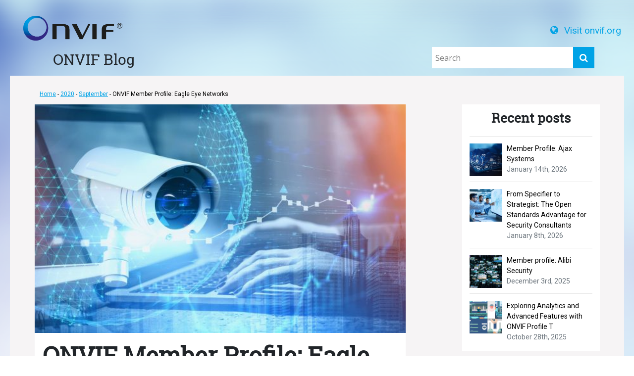

--- FILE ---
content_type: text/html; charset=UTF-8
request_url: https://www.onvif.org/blog/2020/09/03/onvif-member-profile-eagle-eye-networks/
body_size: 15848
content:

<!DOCTYPE html>
<html data-ng-app="angularApp">
<head>
    <!-- Google Tag Manager -->
    <script>(function(w,d,s,l,i){w[l]=w[l]||[];w[l].push({'gtm.start':
    new Date().getTime(),event:'gtm.js'});var f=d.getElementsByTagName(s)[0],
    j=d.createElement(s),dl=l!='dataLayer'?'&l='+l:'';j.async=true;j.src=
    'https://www.googletagmanager.com/gtm.js?id='+i+dl;f.parentNode.insertBefore(j,f);
    })(window,document,'script','dataLayer','GTM-NB4SPDM');</script>
    <!-- End Google Tag Manager -->
	<meta charset="utf-8">
	<meta http-equiv="X-UA-Compatible" content="IE=edge">
	<meta name="viewport" content="width=device-width, initial-scale=1, maximum-scale=1, user-scalable=no">
	<!-- Favicon -->
	<link rel="icon" type="image/png" href="https://www.onvif.org/blog/wp-content/themes/onvif-blog/images/favicon.png"/>
	<!-- HTML5 shim and Respond.js for IE8 support of HTML5 elements and media queries -->
	<!-- WARNING: Respond.js doesn't work if you view the page via file:// -->
	<!--[if IE]>
	<script src="https://oss.maxcdn.com/html5shiv/3.7.2/html5shiv.min.js"></script>
	<script src="https://oss.maxcdn.com/respond/1.4.2/respond.min.js"></script>
	<html class="ie"><![endif]-->
	<meta name='robots' content='index, follow, max-image-preview:large, max-snippet:-1, max-video-preview:-1' />

	<!-- This site is optimized with the Yoast SEO plugin v26.8 - https://yoast.com/product/yoast-seo-wordpress/ -->
	<title>ONVIF Member Profile: Eagle Eye Networks | ONVIF Blog</title>
	<meta name="description" content="Founded in 2012, Eagle Eye Networks, Inc., is number one in cloud video surveillance worldwide. Read this ONVIF member profile blog for why they&#039;re members." />
	<link rel="canonical" href="https://www.onvif.org/blog/2020/09/03/onvif-member-profile-eagle-eye-networks/" />
	<meta property="og:locale" content="en_US" />
	<meta property="og:type" content="article" />
	<meta property="og:title" content="ONVIF Member Profile: Eagle Eye Networks | ONVIF Blog" />
	<meta property="og:description" content="Founded in 2012, Eagle Eye Networks, Inc., is number one in cloud video surveillance worldwide. Read this ONVIF member profile blog for why they&#039;re members." />
	<meta property="og:url" content="https://www.onvif.org/blog/2020/09/03/onvif-member-profile-eagle-eye-networks/" />
	<meta property="og:site_name" content="ONVIF Blog" />
	<meta property="article:published_time" content="2020-09-03T15:12:58+00:00" />
	<meta property="article:modified_time" content="2025-06-10T13:03:29+00:00" />
	<meta property="og:image" content="https://www.onvif.org/blog/wp-content/uploads/2020/09/ONVIFBlog_EENprofile_09032020_website.jpg" />
	<meta property="og:image:width" content="4000" />
	<meta property="og:image:height" content="2468" />
	<meta property="og:image:type" content="image/jpeg" />
	<meta name="author" content="ONVIF" />
	<meta name="twitter:card" content="summary_large_image" />
	<meta name="twitter:label1" content="Written by" />
	<meta name="twitter:data1" content="ONVIF" />
	<meta name="twitter:label2" content="Est. reading time" />
	<meta name="twitter:data2" content="3 minutes" />
	<script type="application/ld+json" class="yoast-schema-graph">{"@context":"https://schema.org","@graph":[{"@type":"Article","@id":"https://www.onvif.org/blog/2020/09/03/onvif-member-profile-eagle-eye-networks/#article","isPartOf":{"@id":"https://www.onvif.org/blog/2020/09/03/onvif-member-profile-eagle-eye-networks/"},"author":{"name":"ONVIF","@id":"https://www.onvif.org/blog/#/schema/person/667465a3115ab3f51de5c8594c6f557d"},"headline":"ONVIF Member Profile: Eagle Eye Networks","datePublished":"2020-09-03T15:12:58+00:00","dateModified":"2025-06-10T13:03:29+00:00","mainEntityOfPage":{"@id":"https://www.onvif.org/blog/2020/09/03/onvif-member-profile-eagle-eye-networks/"},"wordCount":657,"image":{"@id":"https://www.onvif.org/blog/2020/09/03/onvif-member-profile-eagle-eye-networks/#primaryimage"},"thumbnailUrl":"https://www.onvif.org/blog/wp-content/uploads/2020/09/ONVIFBlog_EENprofile_09032020_website.jpg","keywords":["Eagle Eye Networks","guest blog","member company","members","membership","profile","profile s"],"inLanguage":"en-US"},{"@type":"WebPage","@id":"https://www.onvif.org/blog/2020/09/03/onvif-member-profile-eagle-eye-networks/","url":"https://www.onvif.org/blog/2020/09/03/onvif-member-profile-eagle-eye-networks/","name":"ONVIF Member Profile: Eagle Eye Networks | ONVIF Blog","isPartOf":{"@id":"https://www.onvif.org/blog/#website"},"primaryImageOfPage":{"@id":"https://www.onvif.org/blog/2020/09/03/onvif-member-profile-eagle-eye-networks/#primaryimage"},"image":{"@id":"https://www.onvif.org/blog/2020/09/03/onvif-member-profile-eagle-eye-networks/#primaryimage"},"thumbnailUrl":"https://www.onvif.org/blog/wp-content/uploads/2020/09/ONVIFBlog_EENprofile_09032020_website.jpg","datePublished":"2020-09-03T15:12:58+00:00","dateModified":"2025-06-10T13:03:29+00:00","author":{"@id":"https://www.onvif.org/blog/#/schema/person/667465a3115ab3f51de5c8594c6f557d"},"description":"Founded in 2012, Eagle Eye Networks, Inc., is number one in cloud video surveillance worldwide. Read this ONVIF member profile blog for why they're members.","breadcrumb":{"@id":"https://www.onvif.org/blog/2020/09/03/onvif-member-profile-eagle-eye-networks/#breadcrumb"},"inLanguage":"en-US","potentialAction":[{"@type":"ReadAction","target":["https://www.onvif.org/blog/2020/09/03/onvif-member-profile-eagle-eye-networks/"]}]},{"@type":"ImageObject","inLanguage":"en-US","@id":"https://www.onvif.org/blog/2020/09/03/onvif-member-profile-eagle-eye-networks/#primaryimage","url":"https://www.onvif.org/blog/wp-content/uploads/2020/09/ONVIFBlog_EENprofile_09032020_website.jpg","contentUrl":"https://www.onvif.org/blog/wp-content/uploads/2020/09/ONVIFBlog_EENprofile_09032020_website.jpg","width":4000,"height":2468,"caption":"ONVIFBlog_EENprofile_09032020_website"},{"@type":"BreadcrumbList","@id":"https://www.onvif.org/blog/2020/09/03/onvif-member-profile-eagle-eye-networks/#breadcrumb","itemListElement":[{"@type":"ListItem","position":1,"name":"Home","item":"https://www.onvif.org/blog/"},{"@type":"ListItem","position":2,"name":"ONVIF Member Profile: Eagle Eye Networks"}]},{"@type":"WebSite","@id":"https://www.onvif.org/blog/#website","url":"https://www.onvif.org/blog/","name":"ONVIF Blog","description":"ONVIF Blog","potentialAction":[{"@type":"SearchAction","target":{"@type":"EntryPoint","urlTemplate":"https://www.onvif.org/blog/?s={search_term_string}"},"query-input":{"@type":"PropertyValueSpecification","valueRequired":true,"valueName":"search_term_string"}}],"inLanguage":"en-US"},{"@type":"Person","@id":"https://www.onvif.org/blog/#/schema/person/667465a3115ab3f51de5c8594c6f557d","name":"ONVIF","image":{"@type":"ImageObject","inLanguage":"en-US","@id":"https://www.onvif.org/blog/#/schema/person/image/","url":"https://secure.gravatar.com/avatar/24008f1571e68e90d2d58c76063825d02dc84e6cf0d3f72d61d8506dd66fd275?s=96&d=mm&r=g","contentUrl":"https://secure.gravatar.com/avatar/24008f1571e68e90d2d58c76063825d02dc84e6cf0d3f72d61d8506dd66fd275?s=96&d=mm&r=g","caption":"ONVIF"},"url":"https://www.onvif.org/blog/author/onvif/"}]}</script>
	<!-- / Yoast SEO plugin. -->


<link rel='dns-prefetch' href='//stats.wp.com' />
<link rel="alternate" type="application/rss+xml" title="ONVIF Blog &raquo; Feed" href="https://www.onvif.org/blog/feed/" />
<link rel="alternate" type="application/rss+xml" title="ONVIF Blog &raquo; Comments Feed" href="https://www.onvif.org/blog/comments/feed/" />
<link rel="alternate" type="application/rss+xml" title="ONVIF Blog &raquo; ONVIF Member Profile: Eagle Eye Networks Comments Feed" href="https://www.onvif.org/blog/2020/09/03/onvif-member-profile-eagle-eye-networks/feed/" />
<link rel="alternate" title="oEmbed (JSON)" type="application/json+oembed" href="https://www.onvif.org/blog/wp-json/oembed/1.0/embed?url=https%3A%2F%2Fwww.onvif.org%2Fblog%2F2020%2F09%2F03%2Fonvif-member-profile-eagle-eye-networks%2F" />
<link rel="alternate" title="oEmbed (XML)" type="text/xml+oembed" href="https://www.onvif.org/blog/wp-json/oembed/1.0/embed?url=https%3A%2F%2Fwww.onvif.org%2Fblog%2F2020%2F09%2F03%2Fonvif-member-profile-eagle-eye-networks%2F&#038;format=xml" />
<style id='wp-img-auto-sizes-contain-inline-css' type='text/css'>
img:is([sizes=auto i],[sizes^="auto," i]){contain-intrinsic-size:3000px 1500px}
/*# sourceURL=wp-img-auto-sizes-contain-inline-css */
</style>
<link rel='stylesheet' id='style-core-css' href='https://www.onvif.org/blog/wp-content/themes/onvif-blog/css/app.css?ver=6.9' type='text/css' media='all' />
<style id='wp-block-library-inline-css' type='text/css'>
:root{--wp-block-synced-color:#7a00df;--wp-block-synced-color--rgb:122,0,223;--wp-bound-block-color:var(--wp-block-synced-color);--wp-editor-canvas-background:#ddd;--wp-admin-theme-color:#007cba;--wp-admin-theme-color--rgb:0,124,186;--wp-admin-theme-color-darker-10:#006ba1;--wp-admin-theme-color-darker-10--rgb:0,107,160.5;--wp-admin-theme-color-darker-20:#005a87;--wp-admin-theme-color-darker-20--rgb:0,90,135;--wp-admin-border-width-focus:2px}@media (min-resolution:192dpi){:root{--wp-admin-border-width-focus:1.5px}}.wp-element-button{cursor:pointer}:root .has-very-light-gray-background-color{background-color:#eee}:root .has-very-dark-gray-background-color{background-color:#313131}:root .has-very-light-gray-color{color:#eee}:root .has-very-dark-gray-color{color:#313131}:root .has-vivid-green-cyan-to-vivid-cyan-blue-gradient-background{background:linear-gradient(135deg,#00d084,#0693e3)}:root .has-purple-crush-gradient-background{background:linear-gradient(135deg,#34e2e4,#4721fb 50%,#ab1dfe)}:root .has-hazy-dawn-gradient-background{background:linear-gradient(135deg,#faaca8,#dad0ec)}:root .has-subdued-olive-gradient-background{background:linear-gradient(135deg,#fafae1,#67a671)}:root .has-atomic-cream-gradient-background{background:linear-gradient(135deg,#fdd79a,#004a59)}:root .has-nightshade-gradient-background{background:linear-gradient(135deg,#330968,#31cdcf)}:root .has-midnight-gradient-background{background:linear-gradient(135deg,#020381,#2874fc)}:root{--wp--preset--font-size--normal:16px;--wp--preset--font-size--huge:42px}.has-regular-font-size{font-size:1em}.has-larger-font-size{font-size:2.625em}.has-normal-font-size{font-size:var(--wp--preset--font-size--normal)}.has-huge-font-size{font-size:var(--wp--preset--font-size--huge)}.has-text-align-center{text-align:center}.has-text-align-left{text-align:left}.has-text-align-right{text-align:right}.has-fit-text{white-space:nowrap!important}#end-resizable-editor-section{display:none}.aligncenter{clear:both}.items-justified-left{justify-content:flex-start}.items-justified-center{justify-content:center}.items-justified-right{justify-content:flex-end}.items-justified-space-between{justify-content:space-between}.screen-reader-text{border:0;clip-path:inset(50%);height:1px;margin:-1px;overflow:hidden;padding:0;position:absolute;width:1px;word-wrap:normal!important}.screen-reader-text:focus{background-color:#ddd;clip-path:none;color:#444;display:block;font-size:1em;height:auto;left:5px;line-height:normal;padding:15px 23px 14px;text-decoration:none;top:5px;width:auto;z-index:100000}html :where(.has-border-color){border-style:solid}html :where([style*=border-top-color]){border-top-style:solid}html :where([style*=border-right-color]){border-right-style:solid}html :where([style*=border-bottom-color]){border-bottom-style:solid}html :where([style*=border-left-color]){border-left-style:solid}html :where([style*=border-width]){border-style:solid}html :where([style*=border-top-width]){border-top-style:solid}html :where([style*=border-right-width]){border-right-style:solid}html :where([style*=border-bottom-width]){border-bottom-style:solid}html :where([style*=border-left-width]){border-left-style:solid}html :where(img[class*=wp-image-]){height:auto;max-width:100%}:where(figure){margin:0 0 1em}html :where(.is-position-sticky){--wp-admin--admin-bar--position-offset:var(--wp-admin--admin-bar--height,0px)}@media screen and (max-width:600px){html :where(.is-position-sticky){--wp-admin--admin-bar--position-offset:0px}}

/*# sourceURL=wp-block-library-inline-css */
</style><style id='wp-block-image-inline-css' type='text/css'>
.wp-block-image>a,.wp-block-image>figure>a{display:inline-block}.wp-block-image img{box-sizing:border-box;height:auto;max-width:100%;vertical-align:bottom}@media not (prefers-reduced-motion){.wp-block-image img.hide{visibility:hidden}.wp-block-image img.show{animation:show-content-image .4s}}.wp-block-image[style*=border-radius] img,.wp-block-image[style*=border-radius]>a{border-radius:inherit}.wp-block-image.has-custom-border img{box-sizing:border-box}.wp-block-image.aligncenter{text-align:center}.wp-block-image.alignfull>a,.wp-block-image.alignwide>a{width:100%}.wp-block-image.alignfull img,.wp-block-image.alignwide img{height:auto;width:100%}.wp-block-image .aligncenter,.wp-block-image .alignleft,.wp-block-image .alignright,.wp-block-image.aligncenter,.wp-block-image.alignleft,.wp-block-image.alignright{display:table}.wp-block-image .aligncenter>figcaption,.wp-block-image .alignleft>figcaption,.wp-block-image .alignright>figcaption,.wp-block-image.aligncenter>figcaption,.wp-block-image.alignleft>figcaption,.wp-block-image.alignright>figcaption{caption-side:bottom;display:table-caption}.wp-block-image .alignleft{float:left;margin:.5em 1em .5em 0}.wp-block-image .alignright{float:right;margin:.5em 0 .5em 1em}.wp-block-image .aligncenter{margin-left:auto;margin-right:auto}.wp-block-image :where(figcaption){margin-bottom:1em;margin-top:.5em}.wp-block-image.is-style-circle-mask img{border-radius:9999px}@supports ((-webkit-mask-image:none) or (mask-image:none)) or (-webkit-mask-image:none){.wp-block-image.is-style-circle-mask img{border-radius:0;-webkit-mask-image:url('data:image/svg+xml;utf8,<svg viewBox="0 0 100 100" xmlns="http://www.w3.org/2000/svg"><circle cx="50" cy="50" r="50"/></svg>');mask-image:url('data:image/svg+xml;utf8,<svg viewBox="0 0 100 100" xmlns="http://www.w3.org/2000/svg"><circle cx="50" cy="50" r="50"/></svg>');mask-mode:alpha;-webkit-mask-position:center;mask-position:center;-webkit-mask-repeat:no-repeat;mask-repeat:no-repeat;-webkit-mask-size:contain;mask-size:contain}}:root :where(.wp-block-image.is-style-rounded img,.wp-block-image .is-style-rounded img){border-radius:9999px}.wp-block-image figure{margin:0}.wp-lightbox-container{display:flex;flex-direction:column;position:relative}.wp-lightbox-container img{cursor:zoom-in}.wp-lightbox-container img:hover+button{opacity:1}.wp-lightbox-container button{align-items:center;backdrop-filter:blur(16px) saturate(180%);background-color:#5a5a5a40;border:none;border-radius:4px;cursor:zoom-in;display:flex;height:20px;justify-content:center;opacity:0;padding:0;position:absolute;right:16px;text-align:center;top:16px;width:20px;z-index:100}@media not (prefers-reduced-motion){.wp-lightbox-container button{transition:opacity .2s ease}}.wp-lightbox-container button:focus-visible{outline:3px auto #5a5a5a40;outline:3px auto -webkit-focus-ring-color;outline-offset:3px}.wp-lightbox-container button:hover{cursor:pointer;opacity:1}.wp-lightbox-container button:focus{opacity:1}.wp-lightbox-container button:focus,.wp-lightbox-container button:hover,.wp-lightbox-container button:not(:hover):not(:active):not(.has-background){background-color:#5a5a5a40;border:none}.wp-lightbox-overlay{box-sizing:border-box;cursor:zoom-out;height:100vh;left:0;overflow:hidden;position:fixed;top:0;visibility:hidden;width:100%;z-index:100000}.wp-lightbox-overlay .close-button{align-items:center;cursor:pointer;display:flex;justify-content:center;min-height:40px;min-width:40px;padding:0;position:absolute;right:calc(env(safe-area-inset-right) + 16px);top:calc(env(safe-area-inset-top) + 16px);z-index:5000000}.wp-lightbox-overlay .close-button:focus,.wp-lightbox-overlay .close-button:hover,.wp-lightbox-overlay .close-button:not(:hover):not(:active):not(.has-background){background:none;border:none}.wp-lightbox-overlay .lightbox-image-container{height:var(--wp--lightbox-container-height);left:50%;overflow:hidden;position:absolute;top:50%;transform:translate(-50%,-50%);transform-origin:top left;width:var(--wp--lightbox-container-width);z-index:9999999999}.wp-lightbox-overlay .wp-block-image{align-items:center;box-sizing:border-box;display:flex;height:100%;justify-content:center;margin:0;position:relative;transform-origin:0 0;width:100%;z-index:3000000}.wp-lightbox-overlay .wp-block-image img{height:var(--wp--lightbox-image-height);min-height:var(--wp--lightbox-image-height);min-width:var(--wp--lightbox-image-width);width:var(--wp--lightbox-image-width)}.wp-lightbox-overlay .wp-block-image figcaption{display:none}.wp-lightbox-overlay button{background:none;border:none}.wp-lightbox-overlay .scrim{background-color:#fff;height:100%;opacity:.9;position:absolute;width:100%;z-index:2000000}.wp-lightbox-overlay.active{visibility:visible}@media not (prefers-reduced-motion){.wp-lightbox-overlay.active{animation:turn-on-visibility .25s both}.wp-lightbox-overlay.active img{animation:turn-on-visibility .35s both}.wp-lightbox-overlay.show-closing-animation:not(.active){animation:turn-off-visibility .35s both}.wp-lightbox-overlay.show-closing-animation:not(.active) img{animation:turn-off-visibility .25s both}.wp-lightbox-overlay.zoom.active{animation:none;opacity:1;visibility:visible}.wp-lightbox-overlay.zoom.active .lightbox-image-container{animation:lightbox-zoom-in .4s}.wp-lightbox-overlay.zoom.active .lightbox-image-container img{animation:none}.wp-lightbox-overlay.zoom.active .scrim{animation:turn-on-visibility .4s forwards}.wp-lightbox-overlay.zoom.show-closing-animation:not(.active){animation:none}.wp-lightbox-overlay.zoom.show-closing-animation:not(.active) .lightbox-image-container{animation:lightbox-zoom-out .4s}.wp-lightbox-overlay.zoom.show-closing-animation:not(.active) .lightbox-image-container img{animation:none}.wp-lightbox-overlay.zoom.show-closing-animation:not(.active) .scrim{animation:turn-off-visibility .4s forwards}}@keyframes show-content-image{0%{visibility:hidden}99%{visibility:hidden}to{visibility:visible}}@keyframes turn-on-visibility{0%{opacity:0}to{opacity:1}}@keyframes turn-off-visibility{0%{opacity:1;visibility:visible}99%{opacity:0;visibility:visible}to{opacity:0;visibility:hidden}}@keyframes lightbox-zoom-in{0%{transform:translate(calc((-100vw + var(--wp--lightbox-scrollbar-width))/2 + var(--wp--lightbox-initial-left-position)),calc(-50vh + var(--wp--lightbox-initial-top-position))) scale(var(--wp--lightbox-scale))}to{transform:translate(-50%,-50%) scale(1)}}@keyframes lightbox-zoom-out{0%{transform:translate(-50%,-50%) scale(1);visibility:visible}99%{visibility:visible}to{transform:translate(calc((-100vw + var(--wp--lightbox-scrollbar-width))/2 + var(--wp--lightbox-initial-left-position)),calc(-50vh + var(--wp--lightbox-initial-top-position))) scale(var(--wp--lightbox-scale));visibility:hidden}}
/*# sourceURL=https://www.onvif.org/blog/wp-includes/blocks/image/style.min.css */
</style>
<style id='wp-block-paragraph-inline-css' type='text/css'>
.is-small-text{font-size:.875em}.is-regular-text{font-size:1em}.is-large-text{font-size:2.25em}.is-larger-text{font-size:3em}.has-drop-cap:not(:focus):first-letter{float:left;font-size:8.4em;font-style:normal;font-weight:100;line-height:.68;margin:.05em .1em 0 0;text-transform:uppercase}body.rtl .has-drop-cap:not(:focus):first-letter{float:none;margin-left:.1em}p.has-drop-cap.has-background{overflow:hidden}:root :where(p.has-background){padding:1.25em 2.375em}:where(p.has-text-color:not(.has-link-color)) a{color:inherit}p.has-text-align-left[style*="writing-mode:vertical-lr"],p.has-text-align-right[style*="writing-mode:vertical-rl"]{rotate:180deg}
/*# sourceURL=https://www.onvif.org/blog/wp-includes/blocks/paragraph/style.min.css */
</style>
<style id='global-styles-inline-css' type='text/css'>
:root{--wp--preset--aspect-ratio--square: 1;--wp--preset--aspect-ratio--4-3: 4/3;--wp--preset--aspect-ratio--3-4: 3/4;--wp--preset--aspect-ratio--3-2: 3/2;--wp--preset--aspect-ratio--2-3: 2/3;--wp--preset--aspect-ratio--16-9: 16/9;--wp--preset--aspect-ratio--9-16: 9/16;--wp--preset--color--black: #000000;--wp--preset--color--cyan-bluish-gray: #abb8c3;--wp--preset--color--white: #ffffff;--wp--preset--color--pale-pink: #f78da7;--wp--preset--color--vivid-red: #cf2e2e;--wp--preset--color--luminous-vivid-orange: #ff6900;--wp--preset--color--luminous-vivid-amber: #fcb900;--wp--preset--color--light-green-cyan: #7bdcb5;--wp--preset--color--vivid-green-cyan: #00d084;--wp--preset--color--pale-cyan-blue: #8ed1fc;--wp--preset--color--vivid-cyan-blue: #0693e3;--wp--preset--color--vivid-purple: #9b51e0;--wp--preset--gradient--vivid-cyan-blue-to-vivid-purple: linear-gradient(135deg,rgb(6,147,227) 0%,rgb(155,81,224) 100%);--wp--preset--gradient--light-green-cyan-to-vivid-green-cyan: linear-gradient(135deg,rgb(122,220,180) 0%,rgb(0,208,130) 100%);--wp--preset--gradient--luminous-vivid-amber-to-luminous-vivid-orange: linear-gradient(135deg,rgb(252,185,0) 0%,rgb(255,105,0) 100%);--wp--preset--gradient--luminous-vivid-orange-to-vivid-red: linear-gradient(135deg,rgb(255,105,0) 0%,rgb(207,46,46) 100%);--wp--preset--gradient--very-light-gray-to-cyan-bluish-gray: linear-gradient(135deg,rgb(238,238,238) 0%,rgb(169,184,195) 100%);--wp--preset--gradient--cool-to-warm-spectrum: linear-gradient(135deg,rgb(74,234,220) 0%,rgb(151,120,209) 20%,rgb(207,42,186) 40%,rgb(238,44,130) 60%,rgb(251,105,98) 80%,rgb(254,248,76) 100%);--wp--preset--gradient--blush-light-purple: linear-gradient(135deg,rgb(255,206,236) 0%,rgb(152,150,240) 100%);--wp--preset--gradient--blush-bordeaux: linear-gradient(135deg,rgb(254,205,165) 0%,rgb(254,45,45) 50%,rgb(107,0,62) 100%);--wp--preset--gradient--luminous-dusk: linear-gradient(135deg,rgb(255,203,112) 0%,rgb(199,81,192) 50%,rgb(65,88,208) 100%);--wp--preset--gradient--pale-ocean: linear-gradient(135deg,rgb(255,245,203) 0%,rgb(182,227,212) 50%,rgb(51,167,181) 100%);--wp--preset--gradient--electric-grass: linear-gradient(135deg,rgb(202,248,128) 0%,rgb(113,206,126) 100%);--wp--preset--gradient--midnight: linear-gradient(135deg,rgb(2,3,129) 0%,rgb(40,116,252) 100%);--wp--preset--font-size--small: 13px;--wp--preset--font-size--medium: 20px;--wp--preset--font-size--large: 36px;--wp--preset--font-size--x-large: 42px;--wp--preset--spacing--20: 0.44rem;--wp--preset--spacing--30: 0.67rem;--wp--preset--spacing--40: 1rem;--wp--preset--spacing--50: 1.5rem;--wp--preset--spacing--60: 2.25rem;--wp--preset--spacing--70: 3.38rem;--wp--preset--spacing--80: 5.06rem;--wp--preset--shadow--natural: 6px 6px 9px rgba(0, 0, 0, 0.2);--wp--preset--shadow--deep: 12px 12px 50px rgba(0, 0, 0, 0.4);--wp--preset--shadow--sharp: 6px 6px 0px rgba(0, 0, 0, 0.2);--wp--preset--shadow--outlined: 6px 6px 0px -3px rgb(255, 255, 255), 6px 6px rgb(0, 0, 0);--wp--preset--shadow--crisp: 6px 6px 0px rgb(0, 0, 0);}:where(.is-layout-flex){gap: 0.5em;}:where(.is-layout-grid){gap: 0.5em;}body .is-layout-flex{display: flex;}.is-layout-flex{flex-wrap: wrap;align-items: center;}.is-layout-flex > :is(*, div){margin: 0;}body .is-layout-grid{display: grid;}.is-layout-grid > :is(*, div){margin: 0;}:where(.wp-block-columns.is-layout-flex){gap: 2em;}:where(.wp-block-columns.is-layout-grid){gap: 2em;}:where(.wp-block-post-template.is-layout-flex){gap: 1.25em;}:where(.wp-block-post-template.is-layout-grid){gap: 1.25em;}.has-black-color{color: var(--wp--preset--color--black) !important;}.has-cyan-bluish-gray-color{color: var(--wp--preset--color--cyan-bluish-gray) !important;}.has-white-color{color: var(--wp--preset--color--white) !important;}.has-pale-pink-color{color: var(--wp--preset--color--pale-pink) !important;}.has-vivid-red-color{color: var(--wp--preset--color--vivid-red) !important;}.has-luminous-vivid-orange-color{color: var(--wp--preset--color--luminous-vivid-orange) !important;}.has-luminous-vivid-amber-color{color: var(--wp--preset--color--luminous-vivid-amber) !important;}.has-light-green-cyan-color{color: var(--wp--preset--color--light-green-cyan) !important;}.has-vivid-green-cyan-color{color: var(--wp--preset--color--vivid-green-cyan) !important;}.has-pale-cyan-blue-color{color: var(--wp--preset--color--pale-cyan-blue) !important;}.has-vivid-cyan-blue-color{color: var(--wp--preset--color--vivid-cyan-blue) !important;}.has-vivid-purple-color{color: var(--wp--preset--color--vivid-purple) !important;}.has-black-background-color{background-color: var(--wp--preset--color--black) !important;}.has-cyan-bluish-gray-background-color{background-color: var(--wp--preset--color--cyan-bluish-gray) !important;}.has-white-background-color{background-color: var(--wp--preset--color--white) !important;}.has-pale-pink-background-color{background-color: var(--wp--preset--color--pale-pink) !important;}.has-vivid-red-background-color{background-color: var(--wp--preset--color--vivid-red) !important;}.has-luminous-vivid-orange-background-color{background-color: var(--wp--preset--color--luminous-vivid-orange) !important;}.has-luminous-vivid-amber-background-color{background-color: var(--wp--preset--color--luminous-vivid-amber) !important;}.has-light-green-cyan-background-color{background-color: var(--wp--preset--color--light-green-cyan) !important;}.has-vivid-green-cyan-background-color{background-color: var(--wp--preset--color--vivid-green-cyan) !important;}.has-pale-cyan-blue-background-color{background-color: var(--wp--preset--color--pale-cyan-blue) !important;}.has-vivid-cyan-blue-background-color{background-color: var(--wp--preset--color--vivid-cyan-blue) !important;}.has-vivid-purple-background-color{background-color: var(--wp--preset--color--vivid-purple) !important;}.has-black-border-color{border-color: var(--wp--preset--color--black) !important;}.has-cyan-bluish-gray-border-color{border-color: var(--wp--preset--color--cyan-bluish-gray) !important;}.has-white-border-color{border-color: var(--wp--preset--color--white) !important;}.has-pale-pink-border-color{border-color: var(--wp--preset--color--pale-pink) !important;}.has-vivid-red-border-color{border-color: var(--wp--preset--color--vivid-red) !important;}.has-luminous-vivid-orange-border-color{border-color: var(--wp--preset--color--luminous-vivid-orange) !important;}.has-luminous-vivid-amber-border-color{border-color: var(--wp--preset--color--luminous-vivid-amber) !important;}.has-light-green-cyan-border-color{border-color: var(--wp--preset--color--light-green-cyan) !important;}.has-vivid-green-cyan-border-color{border-color: var(--wp--preset--color--vivid-green-cyan) !important;}.has-pale-cyan-blue-border-color{border-color: var(--wp--preset--color--pale-cyan-blue) !important;}.has-vivid-cyan-blue-border-color{border-color: var(--wp--preset--color--vivid-cyan-blue) !important;}.has-vivid-purple-border-color{border-color: var(--wp--preset--color--vivid-purple) !important;}.has-vivid-cyan-blue-to-vivid-purple-gradient-background{background: var(--wp--preset--gradient--vivid-cyan-blue-to-vivid-purple) !important;}.has-light-green-cyan-to-vivid-green-cyan-gradient-background{background: var(--wp--preset--gradient--light-green-cyan-to-vivid-green-cyan) !important;}.has-luminous-vivid-amber-to-luminous-vivid-orange-gradient-background{background: var(--wp--preset--gradient--luminous-vivid-amber-to-luminous-vivid-orange) !important;}.has-luminous-vivid-orange-to-vivid-red-gradient-background{background: var(--wp--preset--gradient--luminous-vivid-orange-to-vivid-red) !important;}.has-very-light-gray-to-cyan-bluish-gray-gradient-background{background: var(--wp--preset--gradient--very-light-gray-to-cyan-bluish-gray) !important;}.has-cool-to-warm-spectrum-gradient-background{background: var(--wp--preset--gradient--cool-to-warm-spectrum) !important;}.has-blush-light-purple-gradient-background{background: var(--wp--preset--gradient--blush-light-purple) !important;}.has-blush-bordeaux-gradient-background{background: var(--wp--preset--gradient--blush-bordeaux) !important;}.has-luminous-dusk-gradient-background{background: var(--wp--preset--gradient--luminous-dusk) !important;}.has-pale-ocean-gradient-background{background: var(--wp--preset--gradient--pale-ocean) !important;}.has-electric-grass-gradient-background{background: var(--wp--preset--gradient--electric-grass) !important;}.has-midnight-gradient-background{background: var(--wp--preset--gradient--midnight) !important;}.has-small-font-size{font-size: var(--wp--preset--font-size--small) !important;}.has-medium-font-size{font-size: var(--wp--preset--font-size--medium) !important;}.has-large-font-size{font-size: var(--wp--preset--font-size--large) !important;}.has-x-large-font-size{font-size: var(--wp--preset--font-size--x-large) !important;}
/*# sourceURL=global-styles-inline-css */
</style>

<style id='classic-theme-styles-inline-css' type='text/css'>
/*! This file is auto-generated */
.wp-block-button__link{color:#fff;background-color:#32373c;border-radius:9999px;box-shadow:none;text-decoration:none;padding:calc(.667em + 2px) calc(1.333em + 2px);font-size:1.125em}.wp-block-file__button{background:#32373c;color:#fff;text-decoration:none}
/*# sourceURL=/wp-includes/css/classic-themes.min.css */
</style>
<link rel='stylesheet' id='fvp-frontend-css' href='https://www.onvif.org/blog/wp-content/plugins/featured-video-plus/styles/frontend.css?ver=2.3.3' type='text/css' media='all' />
<script type="text/javascript" src="https://www.onvif.org/blog/wp-includes/js/jquery/jquery.min.js?ver=3.7.1" id="jquery-core-js"></script>
<script type="text/javascript" src="https://www.onvif.org/blog/wp-includes/js/jquery/jquery-migrate.min.js?ver=3.4.1" id="jquery-migrate-js"></script>
<script type="text/javascript" src="https://www.onvif.org/blog/wp-content/plugins/featured-video-plus/js/jquery.fitvids.min.js?ver=master-2015-08" id="jquery.fitvids-js"></script>
<script type="text/javascript" id="fvp-frontend-js-extra">
/* <![CDATA[ */
var fvpdata = {"ajaxurl":"https://www.onvif.org/blog/wp-admin/admin-ajax.php","nonce":"8f42512390","fitvids":"1","dynamic":"","overlay":"","opacity":"0.75","color":"b","width":"640"};
//# sourceURL=fvp-frontend-js-extra
/* ]]> */
</script>
<script type="text/javascript" src="https://www.onvif.org/blog/wp-content/plugins/featured-video-plus/js/frontend.min.js?ver=2.3.3" id="fvp-frontend-js"></script>
<link rel="https://api.w.org/" href="https://www.onvif.org/blog/wp-json/" /><link rel="alternate" title="JSON" type="application/json" href="https://www.onvif.org/blog/wp-json/wp/v2/posts/2586" /><meta name="generator" content="WordPress 6.9" />
<link rel='shortlink' href='https://www.onvif.org/blog/?p=2586' />
	<style>img#wpstats{display:none}</style>
		<link rel="icon" href="https://www.onvif.org/blog/wp-content/uploads/2018/01/cropped-Onvif_Logo_CMYK-32x32.png" sizes="32x32" />
<link rel="icon" href="https://www.onvif.org/blog/wp-content/uploads/2018/01/cropped-Onvif_Logo_CMYK-192x192.png" sizes="192x192" />
<link rel="apple-touch-icon" href="https://www.onvif.org/blog/wp-content/uploads/2018/01/cropped-Onvif_Logo_CMYK-180x180.png" />
<meta name="msapplication-TileImage" content="https://www.onvif.org/blog/wp-content/uploads/2018/01/cropped-Onvif_Logo_CMYK-270x270.png" />
		<style type="text/css" id="wp-custom-css">
			a.follow-twitter {
    width: 30px;
    height: 30px;
    background-color: white;
    -webkit-border-radius: 50%;
    border-radius: 50%;
    padding: 2px;
    margin: 5px;
		display: inline-block;
}		</style>
		<link rel='stylesheet' id='gglcptch-css' href='https://www.onvif.org/blog/wp-content/plugins/google-captcha/css/gglcptch.css?ver=1.85' type='text/css' media='all' />
</head>
<body class="wp-singular post-template-default single single-post postid-2586 single-format-standard wp-theme-onvif-blog" >
    <!-- Google Tag Manager (noscript) -->
<noscript><iframe src="https://www.googletagmanager.com/ns.html?id=GTM-NB4SPDM"
height="0" width="0" style="display:none;visibility:hidden"></iframe></noscript>
<!-- End Google Tag Manager (noscript) -->
<div class="container">
	<div class="row">
		<div class="col-md-8">
			<!-- Get home url and put the link in the image tag -->
			<a href="https://www.onvif.org/blog">
				<img class="logo-image" src="https://www.onvif.org/blog/wp-content/themes/onvif-blog/images/logo.png"/>
			</a>
		</div> <!-- col-md-8 -->
		<div class="col-md-4 headerlink">
			<a class="visit" href="https://www.onvif.org"><i class="fa fa-globe"></i>Visit onvif.org</a>
		</div> <!-- headerlink -->
	</div> <!-- row -->
</div> <!-- container -->
<div class="container">
	<div class="row">
		<div class="col-md-8">
			<!-- Get the slogan from WordPress settings -->
			<h4 class="slogan">ONVIF Blog</h4>
		</div> <!-- col-md-8 -->
		<div class="col-md-4 sok">
			<div class="srch">
				<!-- Searchform -->
				<form action="https://www.onvif.org/blog/">
					<input type="text" name="s" id="s" placeholder="Search"><button class="srcbtn" type="submit"><i class="fa fa-search"></i></button>
				</form>
			</div> <!-- srch -->
			<div id="visit-link">
				<!-- The class visit2 is only visible on smaller screen, its reordering the items in header -->
				<!-- Link to Onvif-website -->
				<a class="visit2" href="https://www.onvif.org"><i class="fa fa-globe"></i>Visit onvif.org</a>
			</div> <!-- visit-link -->
		</div> <!-- sok -->
	</div> <!-- row -->
</div> <!-- container -->
<div class="page-wrapper"> <!-- end in footer section -->
<section class="single-post">
	<div class="container mainsite_single">
	<div class='breadcrumbs'><a id='breadcrumb_home' href=https://www.onvif.org/blog/>Home</a>&nbsp-&nbsp<a id='breadcrumb_year' href=https://www.onvif.org/blog/2020/>2020</a>&nbsp-&nbsp<a id='breadcrumb_month' href=https://www.onvif.org/blog/2020/09/>September</a>&nbsp-&nbspONVIF Member Profile: Eagle Eye Networks</div>		<div class="row">
			<div class="col-sm-12 col-lg-8 simple">
				<div class="row">
						<div class="single-post-width">
							<div class="bg-white">
														<!-- If post do not have a video display the thumbnail -->
							<img src="https://www.onvif.org/blog/wp-content/uploads/2020/09/ONVIFBlog_EENprofile_09032020_website-583x360.jpg">
														<!-- The post title -->
							<h2 class="the-title">ONVIF Member Profile: Eagle Eye Networks</h2>

							<div class="row">
								<div class="col-md-4 single-date">
									<h5 class="the-meta">
										<!-- Meta data: the date and the author -->
																					<span class="the-date">September 3, 2020</span>
											by <span class="the-author">ONVIF</span>
																			</h5>
								</div>
								<div class="col-md-8 single-share">
									
<div class="share-buttons">
	<span class="share-buttons-text">Share article: </span>

	<ul class="share-list">
		<li class="share facebook">
			<a class="url" target="_blank" href=https://www.facebook.com/sharer/sharer.php?u=https%3A%2F%2Fwww.onvif.org%2Fblog%2F2020%2F09%2F03%2Fonvif-member-profile-eagle-eye-networks%2F><i class="fa fa-facebook"></i></a>
		</li>
		<li class="share twitter">
			<a class="url" target="_blank" href=https://twitter.com/intent/tweet?text=ONVIF+Member+Profile%3A+Eagle+Eye+Networks&amp;url=https%3A%2F%2Fwww.onvif.org%2Fblog%2F2020%2F09%2F03%2Fonvif-member-profile-eagle-eye-networks%2F><i class="fa fa-twitter"></i></a>
		</li>
		<li class="share linkedin">
			<a class="url" target="_blank" href=https://www.linkedin.com/shareArticle?mini=true&amp;url=https%3A%2F%2Fwww.onvif.org%2Fblog%2F2020%2F09%2F03%2Fonvif-member-profile-eagle-eye-networks%2F&amp;title=ONVIF+Member+Profile%3A+Eagle+Eye+Networks><i class="fa fa-linkedin"></i></a>
		</li>
		<li>
			<a href="mailto:?Subject=ONVIF Member Profile: Eagle Eye Networks&amp;Body=ONVIF Member Profile: Eagle Eye Networks https%3A%2F%2Fwww.onvif.org%2Fblog%2F2020%2F09%2F03%2Fonvif-member-profile-eagle-eye-networks%2F"><i class="fa fa-envelope"></i></a>
		</li>
		<li>
			<a href="" onclick="copyPageURLToClipboard()" title="Copy page link"><i class="fa fa-clipboard"></i></a>
		</li>
	</ul>
</div>
								</div>
							</div>
							<div class="post-content">
								<!-- The post content -->
								
<p>By Ken Francis, President, Eagle Eye Networks</p>



<div class="wp-block-image"><figure class="alignleft is-resized"><img decoding="async" src="https://www.onvif.org/blog/wp-content/uploads/2020/09/KenFrancis_EEN_Headshot-319x360.jpg" alt="KenFrancis_EEN_Headshot" class="wp-image-2587" width="160" height="180" srcset="https://www.onvif.org/blog/wp-content/uploads/2020/09/KenFrancis_EEN_Headshot-319x360.jpg 319w, https://www.onvif.org/blog/wp-content/uploads/2020/09/KenFrancis_EEN_Headshot-67x75.jpg 67w, https://www.onvif.org/blog/wp-content/uploads/2020/09/KenFrancis_EEN_Headshot-50x56.jpg 50w, https://www.onvif.org/blog/wp-content/uploads/2020/09/KenFrancis_EEN_Headshot.jpg 360w" sizes="(max-width: 160px) 100vw, 160px" /></figure></div>



<p style="text-align:left"><strong>What does EEN do? What services, or products, do you provide?</strong><br>Founded in 2012, <a href="https://www.een.com/" target="_blank" rel="noreferrer noopener" aria-label="Eagle Eye Networks, Inc. (opens in a new tab)">Eagle Eye Networks, Inc.</a>, is number one in cloud video surveillance worldwide, addressing the needs of businesses, alarm companies, security integrators and individuals. Eagle Eye’s 100 percent cloud managed solutions provide cloud and on-premise recording, bank-level security and encryption, and broad analog and digital camera support – all accessed via the web or mobile applications. Businesses of all sizes and types utilize Eagle Eye solutions for operational optimization and security. All Eagle Eye products benefit from Eagle Eye’s developer-friendly RESTful API platform and Big Data Video Framework ™, which allow for indexing, search, retrieval, and analysis of live and archived video. Eagle Eye’s open Video API has been widely adopted for integration in alarm monitoring, third party analytics, security dashboards, and point of sale system integrations.</p>



<p><strong>How long has EEN been in the physical security market?</strong><br>Eagle Eye Networks was founded by Dean Drako in 2012 as a cloud-based VMS in the physical security market.</p>



<p><strong>Why did you join ONVIF and how long has EEN been a member?</strong><br>Eagle Eye Networks became an <a href="https://www.onvif.org/" target="_blank" rel="noreferrer noopener" aria-label="ONVIF (opens in a new tab)">ONVIF</a> member in 2015 in order to be able to accommodate the rapidly growing number of IP cameras in the industry.</p>



<p><strong>To which specific profiles does your company’s products conform, and why is that beneficial to your business? </strong><br>Eagle Eye Networks’ VMS client conforms to <a href="https://www.onvif.org/profiles/profile-s/" target="_blank" rel="noreferrer noopener" aria-label="ONVIF Profile S (opens in a new tab)">ONVIF Profile S</a> which is beneficial because it allows the Eagle Eye Cloud VMS to quickly and easily recognize and integrate the vast majority of IP cameras in the industry into the Eagle Eye Cloud VMS. </p>



<p><strong>What does it mean to you to be a member of ONVIF and what kinds of business impacts have you seen as a result?</strong><br>Being an <a href="https://www.onvif.org/join-us/membership-levels/" target="_blank" rel="noreferrer noopener" aria-label="ONVIF member (opens in a new tab)">ONVIF member</a> means Eagle Eye Networks is dedicated to providing our customers with unrestricted access to the widest selection of IP cameras in the industry, helping make the transition to the Eagle Eye Cloud VMS effortless and straightforward. Eliminating the need for customers to purchase new cameras to transition their VMS solution decreases the customer’s total cost of ownership which increases the likelihood that a potential customer will choose Eagle Eye Networks. </p>



<p><strong>Are there any specific benefits membership brings to your business? </strong><br>Being an ONVIF member provides Eagle Eye Networks with a way to quickly and efficiently integrate a vast number of IP cameras into our world-class Cloud VMS solution providing our customers with maximum flexibility in their selection of security surveillance cameras, or even allowing customers to transition from their old VMS solution to Eagle Eye Networks without having to purchase new cameras, providing Eagle Eye Networks with a clear competitive advantage over other VMS solutions that lock customers into purchasing specific devices.</p>



<p><strong><em>Author bio: </em></strong><em>Ken Francis joined Eagle Eye Networks in 2016 after spending over two years consulting to the industries’ leading service providers on product management, services and acquisition. In his last role, Ken was responsible for ADT’s re-entry into the commercial market. Once launched, Ken’s focus shifted to the commercial and small business product and acquisition strategies. Prior to ADT, Ken was the COO and co-founder of Securadyne, a full service security solution provider. At Securadyne Ken developed the hosted, managed and monitored product strategy and led daily operations. Previously, Ken served as the Vice President of Sales and Marketing for UTC’s Global Security Products manufacturing business and led the GE Security, Integrated Systems Program as the Global Product General Manager. In both roles, Ken was responsible for the growth of software based video and access control products through the leadership of international product management teams and the expansion of global channels. These experiences provided a unique insight into the enterprise and small-business security markets and the fast growing use of cloud technologies for the improvement of channel partner’s and customer’s cost reductions.</em></p>
							</div> <!-- post-content -->
							<!-- get tags -->
							<div class="tags"><span>Tags:</span> <a href="https://www.onvif.org/blog/tag/eagle-eye-networks/" rel="tag">Eagle Eye Networks</a>, <a href="https://www.onvif.org/blog/tag/guest-blog/" rel="tag">guest blog</a>, <a href="https://www.onvif.org/blog/tag/member-company/" rel="tag">member company</a>, <a href="https://www.onvif.org/blog/tag/members/" rel="tag">members</a>, <a href="https://www.onvif.org/blog/tag/membership/" rel="tag">membership</a>, <a href="https://www.onvif.org/blog/tag/profile/" rel="tag">profile</a>, <a href="https://www.onvif.org/blog/tag/profile-s/" rel="tag">profile s</a></div>								<div class="row" id="commentnumber-single">
									<div class="col-md-8">
										
<div class="share-buttons">
	<span class="share-buttons-text">Share article: </span>

	<ul class="share-list">
		<li class="share facebook">
			<a class="url" target="_blank" href=https://www.facebook.com/sharer/sharer.php?u=https%3A%2F%2Fwww.onvif.org%2Fblog%2F2020%2F09%2F03%2Fonvif-member-profile-eagle-eye-networks%2F><i class="fa fa-facebook"></i></a>
		</li>
		<li class="share twitter">
			<a class="url" target="_blank" href=https://twitter.com/intent/tweet?text=ONVIF+Member+Profile%3A+Eagle+Eye+Networks&amp;url=https%3A%2F%2Fwww.onvif.org%2Fblog%2F2020%2F09%2F03%2Fonvif-member-profile-eagle-eye-networks%2F><i class="fa fa-twitter"></i></a>
		</li>
		<li class="share linkedin">
			<a class="url" target="_blank" href=https://www.linkedin.com/shareArticle?mini=true&amp;url=https%3A%2F%2Fwww.onvif.org%2Fblog%2F2020%2F09%2F03%2Fonvif-member-profile-eagle-eye-networks%2F&amp;title=ONVIF+Member+Profile%3A+Eagle+Eye+Networks><i class="fa fa-linkedin"></i></a>
		</li>
		<li>
			<a href="mailto:?Subject=ONVIF Member Profile: Eagle Eye Networks&amp;Body=ONVIF Member Profile: Eagle Eye Networks https%3A%2F%2Fwww.onvif.org%2Fblog%2F2020%2F09%2F03%2Fonvif-member-profile-eagle-eye-networks%2F"><i class="fa fa-envelope"></i></a>
		</li>
		<li>
			<a href="" onclick="copyPageURLToClipboard()" title="Copy page link"><i class="fa fa-clipboard"></i></a>
		</li>
	</ul>
</div>
									</div>
									<div class="col-md-4">
										<div class="comment-wrapper">
											<i class="fa fa-comment"></i>

											0												<span class='commentdisplay'> comments</span>
																					</div> <!-- comment-wrapper -->
									</div>

								</div> <!-- commentnumber-single -->

							<div class="comment-section">
																<hr>
								<div class="gglcptch gglcptch_v2"><div id="gglcptch_recaptcha_3425754470" class="gglcptch_recaptcha"></div>
				<noscript>
					<div style="width: 302px;">
						<div style="width: 302px; height: 422px; position: relative;">
							<div style="width: 302px; height: 422px; position: absolute;">
								<iframe src="https://www.google.com/recaptcha/api/fallback?k=6Lcs_VMUAAAAAHDaNbSq5AYOJnAsx8Bl0tEtDzvz" frameborder="0" scrolling="no" style="width: 302px; height:422px; border-style: none;"></iframe>
							</div>
						</div>
						<div style="border-style: none; bottom: 12px; left: 25px; margin: 0px; padding: 0px; right: 25px; background: #f9f9f9; border: 1px solid #c1c1c1; border-radius: 3px; height: 60px; width: 300px;">
							<input type="hidden" id="g-recaptcha-response" name="g-recaptcha-response" class="g-recaptcha-response" style="width: 250px !important; height: 40px !important; border: 1px solid #c1c1c1 !important; margin: 10px 25px !important; padding: 0px !important; resize: none !important;">
						</div>
					</div>
				</noscript></div>
							</div> <!-- comment-section -->
						</div> <!-- bg-white -->
						</div> <!-- single-post-width -->
												<div class="container-fluid anotherpage">
							<div class=“navigation”>
								<!-- Display the pagination -->
								<div id="page-left">
									<!-- LEFT -->
									<a href="https://www.onvif.org/blog/2020/08/25/what-is-the-importance-of-interoperability-for-both-you-and-your-customers/" rel="prev"><div id="previous-arrow"><</div>&nbspPrevious post</a>								</div> <!-- page-left -->
								<div id="page-right">
									<!-- RIGHT -->
									<a href="https://www.onvif.org/blog/2020/09/09/three-ways-open-source-promotes-interoperability/" rel="next">Next post&nbsp<div id="next-arrow">></div></a>								</div> <!-- page-right -->
							</div> <!-- end navigation -->
						</div> <!-- container-fluid anotherpage -->
					</div>	<!-- row -->
				</div>	<!-- col-sm-12 col-lg-8 simple -->

			<div class="col-xs-12 col-sm-12 col-lg-3 offset-lg-1 sidebar">
	<div class="container-fluid blog-sidebar">
		<h4>Recent posts</h4>
					<hr>
			<a href="https://www.onvif.org/blog/2026/01/14/member-profile-ajax-systems/">
				<img width="150" height="150" src="https://www.onvif.org/blog/wp-content/uploads/2023/11/AdobeStock_229146668-fotor-2023110112844-150x150.jpg" class="attachment-post-thumbnail size-post-thumbnail wp-post-image" alt="" decoding="async" loading="lazy" />			<p class="blogcontent">Member Profile: Ajax Systems</p>
							<p class="the-date">January 14th, 2026</p>

						</a>
						<hr>
			<a href="https://www.onvif.org/blog/2026/01/08/from-specifier-to-strategist-the-open-standards-advantage-for-security-consultants/">
				<img width="150" height="150" src="https://www.onvif.org/blog/wp-content/uploads/2026/01/AdobeStock_904059223-150x150.jpeg" class="attachment-post-thumbnail size-post-thumbnail wp-post-image" alt="" decoding="async" loading="lazy" />			<p class="blogcontent">From Specifier to Strategist: The Open Standards Advantage for Security Consultants </p>
							<p class="the-date">January 8th, 2026</p>

						</a>
						<hr>
			<a href="https://www.onvif.org/blog/2025/12/03/alibi-security-talks-about-onvif-membership-and-its-benefits/">
				<img width="150" height="150" src="https://www.onvif.org/blog/wp-content/uploads/2023/05/fotor_2023-5-3_16_54_56-150x150.jpg" class="attachment-post-thumbnail size-post-thumbnail wp-post-image" alt="" decoding="async" loading="lazy" />			<p class="blogcontent">Member profile: Alibi Security</p>
							<p class="the-date">December 3rd, 2025</p>

						</a>
						<hr>
			<a href="https://www.onvif.org/blog/2025/10/28/exploring-analytics-and-advanced-features-with-onvif-profile-t/">
				<img width="150" height="150" src="https://www.onvif.org/blog/wp-content/uploads/2025/10/Profile-T-collage-150x150.png" class="attachment-post-thumbnail size-post-thumbnail wp-post-image" alt="" decoding="async" loading="lazy" />			<p class="blogcontent">Exploring Analytics and Advanced Features with ONVIF Profile T </p>
							<p class="the-date">October 28th, 2025</p>

						</a>
			
	</div> <!-- container blog-sidebar -->
	<div class="row sidebartags">
		<div>
			<h4>Tags</h4>
								<a href="
					https://www.onvif.org/blog/tag/interoperability/				">
				<div class='tag'>interoperability</div></a>					<a href="
					https://www.onvif.org/blog/tag/members/				">
				<div class='tag'>members</div></a>					<a href="
					https://www.onvif.org/blog/tag/onvif/				">
				<div class='tag'>ONVIF</div></a>					<a href="
					https://www.onvif.org/blog/tag/standards/				">
				<div class='tag'>standards</div></a>					<a href="
					https://www.onvif.org/blog/tag/member-companies/				">
				<div class='tag'>member companies</div></a>					<a href="
					https://www.onvif.org/blog/tag/membership/				">
				<div class='tag'>membership</div></a>					<a href="
					https://www.onvif.org/blog/tag/profiles/				">
				<div class='tag'>profiles</div></a>					<a href="
					https://www.onvif.org/blog/tag/open-standards/				">
				<div class='tag'>open standards</div></a>					<a href="
					https://www.onvif.org/blog/tag/security/				">
				<div class='tag'>security</div></a>					<a href="
					https://www.onvif.org/blog/tag/profile-m/				">
				<div class='tag'>Profile M</div></a>					<a href="
					https://www.onvif.org/blog/tag/open-source/				">
				<div class='tag'>open source</div></a>					<a href="
					https://www.onvif.org/blog/tag/conformance/				">
				<div class='tag'>conformance</div></a>					<a href="
					https://www.onvif.org/blog/tag/member-company/				">
				<div class='tag'>member company</div></a>					<a href="
					https://www.onvif.org/blog/tag/video-surveillance/				">
				<div class='tag'>video surveillance</div></a>					<a href="
					https://www.onvif.org/blog/tag/standardization/				">
				<div class='tag'>standardization</div></a>					<a href="
					https://www.onvif.org/blog/tag/access-control/				">
				<div class='tag'>access control</div></a>					<a href="
					https://www.onvif.org/blog/tag/video-analytics/				">
				<div class='tag'>video analytics</div></a>					<a href="
					https://www.onvif.org/blog/tag/iot/				">
				<div class='tag'>IoT</div></a>					<a href="
					https://www.onvif.org/blog/tag/conformant/				">
				<div class='tag'>conformant</div></a>					<a href="
					https://www.onvif.org/blog/tag/oncam/				">
				<div class='tag'>Oncam</div></a>					<a href="
					https://www.onvif.org/blog/tag/bosch/				">
				<div class='tag'>bosch</div></a>					<a href="
					https://www.onvif.org/blog/tag/metadata/				">
				<div class='tag'>metadata</div></a>					<a href="
					https://www.onvif.org/blog/tag/member-profile/				">
				<div class='tag'>member profile</div></a>					<a href="
					https://www.onvif.org/blog/tag/ip-video/				">
				<div class='tag'>IP video</div></a>					<a href="
					https://www.onvif.org/blog/tag/profile-t/				">
				<div class='tag'>profile t</div></a>					<a href="
					https://www.onvif.org/blog/tag/isc-west/				">
				<div class='tag'>ISC West</div></a>					<a href="
					https://www.onvif.org/blog/tag/guest-blog/				">
				<div class='tag'>guest blog</div></a>					<a href="
					https://www.onvif.org/blog/tag/innovation/				">
				<div class='tag'>innovation</div></a>					<a href="
					https://www.onvif.org/blog/tag/news/				">
				<div class='tag'>news</div></a>					<a href="
					https://www.onvif.org/blog/tag/physical-security/				">
				<div class='tag'>physical security</div></a>					<a href="
					https://www.onvif.org/blog/tag/onvif-member/				">
				<div class='tag'>ONVIF member</div></a>					<a href="
					https://www.onvif.org/blog/tag/pelco/				">
				<div class='tag'>Pelco</div></a>					<a href="
					https://www.onvif.org/blog/tag/profile-s/				">
				<div class='tag'>profile s</div></a>					<a href="
					https://www.onvif.org/blog/tag/technology/				">
				<div class='tag'>technology</div></a>					<a href="
					https://www.onvif.org/blog/tag/milestone/				">
				<div class='tag'>Milestone</div></a>					<a href="
					https://www.onvif.org/blog/tag/flir/				">
				<div class='tag'>FLIR</div></a>					<a href="
					https://www.onvif.org/blog/tag/cloud/				">
				<div class='tag'>Cloud</div></a>					<a href="
					https://www.onvif.org/blog/tag/member-news/				">
				<div class='tag'>member news</div></a>					<a href="
					https://www.onvif.org/blog/tag/member-roundtable/				">
				<div class='tag'>member roundtable</div></a>					<a href="
					https://www.onvif.org/blog/tag/technology-trends/				">
				<div class='tag'>technology trends</div></a>					<a href="
					https://www.onvif.org/blog/tag/developers/				">
				<div class='tag'>developers</div></a>					<a href="
					https://www.onvif.org/blog/tag/indigovision/				">
				<div class='tag'>IndigoVision</div></a>					<a href="
					https://www.onvif.org/blog/tag/march-networks/				">
				<div class='tag'>March Networks</div></a>					<a href="
					https://www.onvif.org/blog/tag/collaboration/				">
				<div class='tag'>collaboration</div></a>					<a href="
					https://www.onvif.org/blog/tag/axis/				">
				<div class='tag'>Axis</div></a>					<a href="
					https://www.onvif.org/blog/tag/membership-company/				">
				<div class='tag'>membership company</div></a>					<a href="
					https://www.onvif.org/blog/tag/education/				">
				<div class='tag'>education</div></a>					<a href="
					https://www.onvif.org/blog/tag/artificial-intelligence/				">
				<div class='tag'>artificial intelligence</div></a>					<a href="
					https://www.onvif.org/blog/tag/future-proof/				">
				<div class='tag'>future proof</div></a>					<a href="
					https://www.onvif.org/blog/tag/video/				">
				<div class='tag'>video</div></a>					<a href="
					https://www.onvif.org/blog/tag/trade-show/				">
				<div class='tag'>trade show</div></a>					<a href="
					https://www.onvif.org/blog/tag/commend/				">
				<div class='tag'>Commend</div></a>					<a href="
					https://www.onvif.org/blog/tag/profile-d/				">
				<div class='tag'>Profile D</div></a>					<a href="
					https://www.onvif.org/blog/tag/coding/				">
				<div class='tag'>coding</div></a>					<a href="
					https://www.onvif.org/blog/tag/integration/				">
				<div class='tag'>integration</div></a>					<a href="
					https://www.onvif.org/blog/tag/vivotek/				">
				<div class='tag'>VIVOTEK</div></a>					<a href="
					https://www.onvif.org/blog/tag/video-streaming/				">
				<div class='tag'>video streaming</div></a>					<a href="
					https://www.onvif.org/blog/tag/specification/				">
				<div class='tag'>specification</div></a>					<a href="
					https://www.onvif.org/blog/tag/roundtable/				">
				<div class='tag'>roundtable</div></a>					<a href="
					https://www.onvif.org/blog/tag/dahua/				">
				<div class='tag'>dahua</div></a>					<a href="
					https://www.onvif.org/blog/tag/avigilon/				">
				<div class='tag'>Avigilon</div></a>					<a href="
					https://www.onvif.org/blog/tag/newsletter/				">
				<div class='tag'>newsletter</div></a>					<a href="
					https://www.onvif.org/blog/tag/zenitel/				">
				<div class='tag'>Zenitel</div></a>					<a href="
					https://www.onvif.org/blog/tag/onvif-roundtable/				">
				<div class='tag'>onvif roundtable</div></a>					<a href="
					https://www.onvif.org/blog/tag/add-on/				">
				<div class='tag'>add-on</div></a>					<a href="
					https://www.onvif.org/blog/tag/open-architecture/				">
				<div class='tag'>open architecture</div></a>					<a href="
					https://www.onvif.org/blog/tag/challenge/				">
				<div class='tag'>challenge</div></a>					<a href="
					https://www.onvif.org/blog/tag/founder/				">
				<div class='tag'>founder</div></a>					<a href="
					https://www.onvif.org/blog/tag/profile/				">
				<div class='tag'>profile</div></a>					<a href="
					https://www.onvif.org/blog/tag/onvif-challenge/				">
				<div class='tag'>ONVIF Challenge</div></a>					<a href="
					https://www.onvif.org/blog/tag/anniversary/				">
				<div class='tag'>anniversary</div></a>					<a href="
					https://www.onvif.org/blog/tag/guest-contributor/				">
				<div class='tag'>guest contributor</div></a>					<a href="
					https://www.onvif.org/blog/tag/profile-g/				">
				<div class='tag'>Profile G</div></a>					<a href="
					https://www.onvif.org/blog/tag/smart-city/				">
				<div class='tag'>smart city</div></a>					<a href="
					https://www.onvif.org/blog/tag/anixter/				">
				<div class='tag'>Anixter</div></a>					<a href="
					https://www.onvif.org/blog/tag/vms/				">
				<div class='tag'>VMS</div></a>					<a href="
					https://www.onvif.org/blog/tag/plugfest/				">
				<div class='tag'>plugfest</div></a>					<a href="
					https://www.onvif.org/blog/tag/join-us/				">
				<div class='tag'>join us</div></a>					<a href="
					https://www.onvif.org/blog/tag/eagle-eye-networks/				">
				<div class='tag'>Eagle Eye Networks</div></a>					<a href="
					https://www.onvif.org/blog/tag/identiv/				">
				<div class='tag'>Identiv</div></a>					<a href="
					https://www.onvif.org/blog/tag/mirasys/				">
				<div class='tag'>Mirasys</div></a>					<a href="
					https://www.onvif.org/blog/tag/2021-trends/				">
				<div class='tag'>2021 Trends</div></a>					<a href="
					https://www.onvif.org/blog/tag/motorola-solutions/				">
				<div class='tag'>motorola solutions</div></a>					<a href="
					https://www.onvif.org/blog/tag/salient-systems/				">
				<div class='tag'>salient systems</div></a>					<a href="
					https://www.onvif.org/blog/tag/conformant-products/				">
				<div class='tag'>conformant products</div></a>					<a href="
					https://www.onvif.org/blog/tag/blog/				">
				<div class='tag'>Blog</div></a>					<a href="
					https://www.onvif.org/blog/tag/f2f/				">
				<div class='tag'>F2F</div></a>					<a href="
					https://www.onvif.org/blog/tag/safe-cities/				">
				<div class='tag'>safe cities</div></a>					<a href="
					https://www.onvif.org/blog/tag/engagement/				">
				<div class='tag'>engagement</div></a>					<a href="
					https://www.onvif.org/blog/tag/streaming/				">
				<div class='tag'>streaming</div></a>					<a href="
					https://www.onvif.org/blog/tag/10th-anniversary/				">
				<div class='tag'>10th anniversary</div></a>					<a href="
					https://www.onvif.org/blog/tag/events/				">
				<div class='tag'>events</div></a>					<a href="
					https://www.onvif.org/blog/tag/sony/				">
				<div class='tag'>Sony</div></a>					<a href="
					https://www.onvif.org/blog/tag/ifsec/				">
				<div class='tag'>ifsec</div></a>					<a href="
					https://www.onvif.org/blog/tag/open-protocol/				">
				<div class='tag'>open protocol</div></a>					<a href="
					https://www.onvif.org/blog/tag/resource/				">
				<div class='tag'>resource</div></a>					<a href="
					https://www.onvif.org/blog/tag/system-integrator/				">
				<div class='tag'>system integrator</div></a>					<a href="
					https://www.onvif.org/blog/tag/business/				">
				<div class='tag'>business</div></a>					<a href="
					https://www.onvif.org/blog/tag/analytics/				">
				<div class='tag'>analytics</div></a>					<a href="
					https://www.onvif.org/blog/tag/manufacturers/				">
				<div class='tag'>manufacturers</div></a>					<a href="
					https://www.onvif.org/blog/tag/surveillance/				">
				<div class='tag'>surveillance</div></a>					<a href="
					https://www.onvif.org/blog/tag/working-group/				">
				<div class='tag'>working group</div></a>					<a href="
					https://www.onvif.org/blog/tag/developer/				">
				<div class='tag'>developer</div></a>					<a href="
					https://www.onvif.org/blog/tag/camera/				">
				<div class='tag'>camera</div></a>					<a href="
					https://www.onvif.org/blog/tag/webinar/				">
				<div class='tag'>webinar</div></a>					<a href="
					https://www.onvif.org/blog/tag/intercom/				">
				<div class='tag'>intercom</div></a>					<a href="
					https://www.onvif.org/blog/tag/intersec/				">
				<div class='tag'>intersec</div></a>					<a href="
					https://www.onvif.org/blog/tag/standard/				">
				<div class='tag'>standard</div></a>					<a href="
					https://www.onvif.org/blog/tag/tradeshow/				">
				<div class='tag'>tradeshow</div></a>					<a href="
					https://www.onvif.org/blog/tag/onvif-trivia-challenge/				">
				<div class='tag'>ONVIF Trivia Challenge</div></a>					<a href="
					https://www.onvif.org/blog/tag/arecont/				">
				<div class='tag'>arecont</div></a>					<a href="
					https://www.onvif.org/blog/tag/johnson-controls/				">
				<div class='tag'>johnson controls</div></a>					<a href="
					https://www.onvif.org/blog/tag/synectics/				">
				<div class='tag'>synectics</div></a>					<a href="
					https://www.onvif.org/blog/tag/verint/				">
				<div class='tag'>Verint</div></a>					<a href="
					https://www.onvif.org/blog/tag/alcatraz-ai/				">
				<div class='tag'>Alcatraz AI</div></a>					<a href="
					https://www.onvif.org/blog/tag/virtual-events/				">
				<div class='tag'>Virtual Events</div></a>					<a href="
					https://www.onvif.org/blog/tag/genetec/				">
				<div class='tag'>Genetec</div></a>					<a href="
					https://www.onvif.org/blog/tag/hanwha-techwin/				">
				<div class='tag'>Hanwha Techwin</div></a>					<a href="
					https://www.onvif.org/blog/tag/developers-plugfest/				">
				<div class='tag'>developers plugfest</div></a>					<a href="
					https://www.onvif.org/blog/tag/github/				">
				<div class='tag'>github</div></a>					<a href="
					https://www.onvif.org/blog/tag/export-file-format/				">
				<div class='tag'>export file format</div></a>					<a href="
					https://www.onvif.org/blog/tag/arcules/				">
				<div class='tag'>arcules</div></a>					<a href="
					https://www.onvif.org/blog/tag/ability-enterprise/				">
				<div class='tag'>Ability Enterprise</div></a>					<a href="
					https://www.onvif.org/blog/tag/profile-c/				">
				<div class='tag'>Profile C</div></a>					<a href="
					https://www.onvif.org/blog/tag/face-to-face/				">
				<div class='tag'>Face to Face</div></a>					<a href="
					https://www.onvif.org/blog/tag/all-committee-meetings/				">
				<div class='tag'>All Committee meetings</div></a>					<a href="
					https://www.onvif.org/blog/tag/ai/				">
				<div class='tag'>#AI</div></a>					<a href="
					https://www.onvif.org/blog/tag/internet-of-things/				">
				<div class='tag'>Internet of Things</div></a>					<a href="
					https://www.onvif.org/blog/tag/tls/				">
				<div class='tag'>TLS</div></a>					<a href="
					https://www.onvif.org/blog/tag/members-openstandards/				">
				<div class='tag'>#members #openstandards</div></a>					<a href="
					https://www.onvif.org/blog/tag/product-testing/				">
				<div class='tag'>product testing</div></a>					<a href="
					https://www.onvif.org/blog/tag/product-development/				">
				<div class='tag'>product development</div></a>					<a href="
					https://www.onvif.org/blog/tag/competition/				">
				<div class='tag'>competition</div></a>					<a href="
					https://www.onvif.org/blog/tag/future-insights/				">
				<div class='tag'>future insights</div></a>					<a href="
					https://www.onvif.org/blog/tag/london/				">
				<div class='tag'>london</div></a>					<a href="
					https://www.onvif.org/blog/tag/exhibition/				">
				<div class='tag'>exhibition</div></a>					<a href="
					https://www.onvif.org/blog/tag/finalists/				">
				<div class='tag'>finalists</div></a>					<a href="
					https://www.onvif.org/blog/tag/false-claims/				">
				<div class='tag'>false claims</div></a>					<a href="
					https://www.onvif.org/blog/tag/future/				">
				<div class='tag'>future</div></a>					<a href="
					https://www.onvif.org/blog/tag/consultant/				">
				<div class='tag'>consultant</div></a>					<a href="
					https://www.onvif.org/blog/tag/decade/				">
				<div class='tag'>decade</div></a>					<a href="
					https://www.onvif.org/blog/tag/products/				">
				<div class='tag'>products</div></a>					<a href="
					https://www.onvif.org/blog/tag/data/				">
				<div class='tag'>data</div></a>					<a href="
					https://www.onvif.org/blog/tag/safe-city/				">
				<div class='tag'>safe city</div></a>					<a href="
					https://www.onvif.org/blog/tag/gsx/				">
				<div class='tag'>GSX</div></a>					<a href="
					https://www.onvif.org/blog/tag/asis/				">
				<div class='tag'>ASIS</div></a>					<a href="
					https://www.onvif.org/blog/tag/influence/				">
				<div class='tag'>influence</div></a>					<a href="
					https://www.onvif.org/blog/tag/compression/				">
				<div class='tag'>compression</div></a>					<a href="
					https://www.onvif.org/blog/tag/solution/				">
				<div class='tag'>solution</div></a>					<a href="
					https://www.onvif.org/blog/tag/blockchain/				">
				<div class='tag'>blockchain</div></a>					<a href="
					https://www.onvif.org/blog/tag/video-storage/				">
				<div class='tag'>video storage</div></a>					<a href="
					https://www.onvif.org/blog/tag/object-detection/				">
				<div class='tag'>object detection</div></a>					<a href="
					https://www.onvif.org/blog/tag/customize/				">
				<div class='tag'>customize</div></a>					<a href="
					https://www.onvif.org/blog/tag/edge-storage/				">
				<div class='tag'>edge storage</div></a>					<a href="
					https://www.onvif.org/blog/tag/retrieval/				">
				<div class='tag'>retrieval</div></a>					<a href="
					https://www.onvif.org/blog/tag/annual-meeting/				">
				<div class='tag'>annual meeting</div></a>					<a href="
					https://www.onvif.org/blog/tag/elections/				">
				<div class='tag'>elections</div></a>					<a href="
					https://www.onvif.org/blog/tag/holiday/				">
				<div class='tag'>holiday</div></a>					<a href="
					https://www.onvif.org/blog/tag/retrofit-solutions/				">
				<div class='tag'>retrofit solutions</div></a>					<a href="
					https://www.onvif.org/blog/tag/bidirectional-audio/				">
				<div class='tag'>bidirectional audio</div></a>					<a href="
					https://www.onvif.org/blog/tag/psa-tec/				">
				<div class='tag'>PSA TEC</div></a>					<a href="
					https://www.onvif.org/blog/tag/universal/				">
				<div class='tag'>universal</div></a>					<a href="
					https://www.onvif.org/blog/tag/integrators/				">
				<div class='tag'>integrators</div></a>					<a href="
					https://www.onvif.org/blog/tag/hardware/				">
				<div class='tag'>hardware</div></a>					<a href="
					https://www.onvif.org/blog/tag/accessible/				">
				<div class='tag'>accessible</div></a>					<a href="
					https://www.onvif.org/blog/tag/global-standard/				">
				<div class='tag'>global standard</div></a>					<a href="
					https://www.onvif.org/blog/tag/nist/				">
				<div class='tag'>NIST</div></a>					<a href="
					https://www.onvif.org/blog/tag/specifications/				">
				<div class='tag'>specifications</div></a>					<a href="
					https://www.onvif.org/blog/tag/fbi/				">
				<div class='tag'>FBI</div></a>					<a href="
					https://www.onvif.org/blog/tag/iec/				">
				<div class='tag'>IEC</div></a>					<a href="
					https://www.onvif.org/blog/tag/tokyo/				">
				<div class='tag'>tokyo</div></a>					<a href="
					https://www.onvif.org/blog/tag/engineers/				">
				<div class='tag'>engineers</div></a>					<a href="
					https://www.onvif.org/blog/tag/onvif-trivia/				">
				<div class='tag'>ONVIF trivia</div></a>					<a href="
					https://www.onvif.org/blog/tag/contest/				">
				<div class='tag'>contest</div></a>					<a href="
					https://www.onvif.org/blog/tag/sweepstakes/				">
				<div class='tag'>sweepstakes</div></a>					<a href="
					https://www.onvif.org/blog/tag/ipvideocorp/				">
				<div class='tag'>ipvideocorp</div></a>					<a href="
					https://www.onvif.org/blog/tag/mobotix/				">
				<div class='tag'>mobotix</div></a>					<a href="
					https://www.onvif.org/blog/tag/trade-shows/				">
				<div class='tag'>trade shows</div></a>					<a href="
					https://www.onvif.org/blog/tag/tim-shen/				">
				<div class='tag'>Tim Shen</div></a>					<a href="
					https://www.onvif.org/blog/tag/level/				">
				<div class='tag'>Level</div></a>					<a href="
					https://www.onvif.org/blog/tag/equal/				">
				<div class='tag'>equal</div></a>					<a href="
					https://www.onvif.org/blog/tag/ethics/				">
				<div class='tag'>ethics</div></a>					<a href="
					https://www.onvif.org/blog/tag/legacy/				">
				<div class='tag'>legacy</div></a>					<a href="
					https://www.onvif.org/blog/tag/start-up/				">
				<div class='tag'>start-up</div></a>					<a href="
					https://www.onvif.org/blog/tag/end-users/				">
				<div class='tag'>end users</div></a>					<a href="
					https://www.onvif.org/blog/tag/onvu/				">
				<div class='tag'>ONVU</div></a>					<a href="
					https://www.onvif.org/blog/tag/advanced-video-streaming/				">
				<div class='tag'>advanced video streaming</div></a>					<a href="
					https://www.onvif.org/blog/tag/video-compression/				">
				<div class='tag'>video compression</div></a>					<a href="
					https://www.onvif.org/blog/tag/interview/				">
				<div class='tag'>Interview</div></a>					<a href="
					https://www.onvif.org/blog/tag/file-export-format/				">
				<div class='tag'>file export format</div></a>					<a href="
					https://www.onvif.org/blog/tag/core-specification/				">
				<div class='tag'>core specification</div></a>					<a href="
					https://www.onvif.org/blog/tag/senstar/				">
				<div class='tag'>senstar</div></a>					<a href="
					https://www.onvif.org/blog/tag/covid19/				">
				<div class='tag'>COVID-19</div></a>					<a href="
					https://www.onvif.org/blog/tag/smart-applications/				">
				<div class='tag'>smart applications</div></a>					<a href="
					https://www.onvif.org/blog/tag/flir-systems/				">
				<div class='tag'>FLIR Systems</div></a>					<a href="
					https://www.onvif.org/blog/tag/ionodes/				">
				<div class='tag'>ionodes</div></a>					<a href="
					https://www.onvif.org/blog/tag/milestone-systems/				">
				<div class='tag'>milestone systems</div></a>					<a href="
					https://www.onvif.org/blog/tag/zkteco/				">
				<div class='tag'>zkteco</div></a>					<a href="
					https://www.onvif.org/blog/tag/tiandy/				">
				<div class='tag'>tiandy</div></a>					<a href="
					https://www.onvif.org/blog/tag/onvif-milestone/				">
				<div class='tag'>onvif milestone</div></a>					<a href="
					https://www.onvif.org/blog/tag/aiphone/				">
				<div class='tag'>aiphone</div></a>					<a href="
					https://www.onvif.org/blog/tag/sustainability/				">
				<div class='tag'>Sustainability</div></a>					<a href="
					https://www.onvif.org/blog/tag/assa-abloy/				">
				<div class='tag'>assa abloy</div></a>					<a href="
					https://www.onvif.org/blog/tag/vanderbilt-industries/				">
				<div class='tag'>vanderbilt industries</div></a>					<a href="
					https://www.onvif.org/blog/tag/profile-a/				">
				<div class='tag'>Profile A</div></a>					<a href="
					https://www.onvif.org/blog/tag/diversity/				">
				<div class='tag'>diversity</div></a>					<a href="
					https://www.onvif.org/blog/tag/onvif-awards/				">
				<div class='tag'>ONVIF awards</div></a>					<a href="
					https://www.onvif.org/blog/tag/podcast/				">
				<div class='tag'>podcast</div></a>					<a href="
					https://www.onvif.org/blog/tag/smart-buildings/				">
				<div class='tag'>smart buildings</div></a>					<a href="
					https://www.onvif.org/blog/tag/radar/				">
				<div class='tag'>radar</div></a>					<a href="
					https://www.onvif.org/blog/tag/2022/				">
				<div class='tag'>2022</div></a>					<a href="
					https://www.onvif.org/blog/tag/openeye/				">
				<div class='tag'>OpenEye</div></a>					<a href="
					https://www.onvif.org/blog/tag/vmssoftware/				">
				<div class='tag'>#VMSsoftware</div></a>					<a href="
					https://www.onvif.org/blog/tag/profilem/				">
				<div class='tag'>#profileM</div></a>					<a href="
					https://www.onvif.org/blog/tag/contributing-member/				">
				<div class='tag'>contributing member</div></a>					<a href="
					https://www.onvif.org/blog/tag/costar/				">
				<div class='tag'>Costar</div></a>					<a href="
					https://www.onvif.org/blog/tag/perimeter-security/				">
				<div class='tag'>perimeter security</div></a>					<a href="
					https://www.onvif.org/blog/tag/thoughtleaders/				">
				<div class='tag'>#thoughtleaders</div></a>					<a href="
					https://www.onvif.org/blog/tag/intercoms/				">
				<div class='tag'>intercoms</div></a>					<a href="
					https://www.onvif.org/blog/tag/member-benefits/				">
				<div class='tag'>member benefits</div></a>					<a href="
					https://www.onvif.org/blog/tag/features/				">
				<div class='tag'>features</div></a>					<a href="
					https://www.onvif.org/blog/tag/cameras/				">
				<div class='tag'>#cameras</div></a>					<a href="
					https://www.onvif.org/blog/tag/systemsintegration/				">
				<div class='tag'>#systemsintegration</div></a>					<a href="
					https://www.onvif.org/blog/tag/futureproofing/				">
				<div class='tag'>futureproofing</div></a>					<a href="
					https://www.onvif.org/blog/tag/retrofits/				">
				<div class='tag'>retrofits</div></a>					<a href="
					https://www.onvif.org/blog/tag/cybersecurity/				">
				<div class='tag'>#cybersecurity</div></a>					<a href="
					https://www.onvif.org/blog/tag/membership-videoanalytics/				">
				<div class='tag'>#membership #videoanalytics</div></a>					<a href="
					https://www.onvif.org/blog/tag/audio/				">
				<div class='tag'>#audio</div></a>					<a href="
					https://www.onvif.org/blog/tag/casestudies/				">
				<div class='tag'>casestudies</div></a>					<a href="
					https://www.onvif.org/blog/tag/videoauthenticity/				">
				<div class='tag'>videoauthenticity</div></a>					<a href="
					https://www.onvif.org/blog/tag/videointegrity/				">
				<div class='tag'>videointegrity</div></a>					<a href="
					https://www.onvif.org/blog/tag/middleeast/				">
				<div class='tag'>MiddleEast</div></a>					<a href="
					https://www.onvif.org/blog/tag/opensource/				">
				<div class='tag'>opensource</div></a>					<a href="
					https://www.onvif.org/blog/tag/outreach/				">
				<div class='tag'>#outreach</div></a>
		</div>
	</div>
	<!-- Button to show more tags -->
	<div class="showmoretags">
		<span class="show-more">Show more</span>
		<span class="show-less">Show less</span>
	</div> <!-- row sidebartags-->

	<hr>

</div> <!-- col-sm-3 offset-sm-1 blog-sidebar sidebar -->

		</div> <!-- row -->
	</div> <!-- container mainsite -->
</section> <!-- single-post -->

	
		
	

<script type="speculationrules">
{"prefetch":[{"source":"document","where":{"and":[{"href_matches":"/blog/*"},{"not":{"href_matches":["/blog/wp-*.php","/blog/wp-admin/*","/blog/wp-content/uploads/*","/blog/wp-content/*","/blog/wp-content/plugins/*","/blog/wp-content/themes/onvif-blog/*","/blog/*\\?(.+)"]}},{"not":{"selector_matches":"a[rel~=\"nofollow\"]"}},{"not":{"selector_matches":".no-prefetch, .no-prefetch a"}}]},"eagerness":"conservative"}]}
</script>
<script type="text/javascript">var ajaxurl = "https://www.onvif.org/blog/wp-admin/admin-ajax.php";</script><script type="text/javascript" src="https://www.onvif.org/blog/wp-content/themes/onvif-blog/js/app.js?ver=1" id="core-js"></script>
<script type="text/javascript" id="jetpack-stats-js-before">
/* <![CDATA[ */
_stq = window._stq || [];
_stq.push([ "view", {"v":"ext","blog":"159413162","post":"2586","tz":"0","srv":"www.onvif.org","j":"1:15.4"} ]);
_stq.push([ "clickTrackerInit", "159413162", "2586" ]);
//# sourceURL=jetpack-stats-js-before
/* ]]> */
</script>
<script type="text/javascript" src="https://stats.wp.com/e-202604.js" id="jetpack-stats-js" defer="defer" data-wp-strategy="defer"></script>
<script type="text/javascript" data-cfasync="false" async="async" defer="defer" src="https://www.google.com/recaptcha/api.js?render=explicit&amp;ver=1.85" id="gglcptch_api-js"></script>
<script type="text/javascript" id="gglcptch_script-js-extra">
/* <![CDATA[ */
var gglcptch = {"options":{"version":"v2","sitekey":"6Lcs_VMUAAAAAHDaNbSq5AYOJnAsx8Bl0tEtDzvz","error":"\u003Cstrong\u003EWarning\u003C/strong\u003E:&nbsp;More than one reCAPTCHA has been found in the current form. Please remove all unnecessary reCAPTCHA fields to make it work properly.","disable":0,"theme":"light"},"vars":{"visibility":false}};
//# sourceURL=gglcptch_script-js-extra
/* ]]> */
</script>
<script type="text/javascript" src="https://www.onvif.org/blog/wp-content/plugins/google-captcha/js/script.js?ver=1.85" id="gglcptch_script-js"></script>

	<div class="container-fluid foot" data-test>
		<div class="container">
			<div class="row down">
				<div class="col-sm-12 col-md-12 col-lg-4 footleft">
					<!-- Copyright text with fa-icon -->
					<i class="fa fa-copyright" aria-hidden="true"></i> 2026 ONVIF. All rights reserved.				</div> <!-- footleft -->
				<div class="col-sm-12 col-md-12 col-lg-5 footmiddle">
					<div class="follow-buttons">
						<!-- Facebook icon wiht link and fa-icon -->
						<a class="follow-buttons" href="https://www.facebook.com/ONV1F/" class="follow-facebook" target="_blank"><i class="fa fa-facebook" aria-hidden="true"></i></a>
						<!-- Twitter icon wiht link and fa-icon -->
						<a class="follow-buttons follow-twitter" href="https://twitter.com/onvif" class="follow-twitter" target="_blank">
						    <img width="12" height="12" style="margin-top: -3px;" src="https://www.onvif.org/blog/wp-content/themes/onvif-blog/images/twiiter-x-logo-black.svg">
						    
						    </a>

						
						<!-- Youtube icon wiht link and fa-icon -->
						<a class="follow-buttons" href="https://www.youtube.com/channel/UCiZl79oCHegiIFka4DAuMyQ" class="follow-youtube" target="_blank"><i class="fa fa-youtube" aria-hidden="true"></i></a>
						<div class="break"></div>
						
						<!-- LinkedIn icon wiht link and fa-icon -->
						<a class="follow-buttons" href="https://www.linkedin.com/company/onvif" class="follow-linkedin" target="_blank"><i class="fa fa-linkedin" aria-hidden="true"></i></a>
						<!-- Weibo icon wiht link and fa-icon -->
						<a class="follow-buttons" href="https://www.weibo.com/onvifchina" class="follow-weibo" target="_blank"><i class="fa fa-weibo" aria-hidden="true"></i></a>
						<!-- WeChat icon wiht link and fa-icon / Inactivated by customer -->
						<!-- <a class="follow-buttons" id="wechat_hover" href="wechat" class="follow-wechat" target="_blank"><i class="fa fa-weixin" aria-hidden="true"></i></a> -->
					</div> <!-- follow-buttons -->
				</div> <!-- footmiddle -->
				<div class="col-sm-12 col-md-12 col-lg-3 footright">
					<!-- Get home url and put the link in the image tag -->
					<a href="https://www.onvif.org/blog">
						<img class="logo-footer" src="https://www.onvif.org/blog/wp-content/themes/onvif-blog/images/logo-white.png"/>
					</a>
				</div> <!-- footright -->
			</div> <!-- row down -->
		</div> <!-- container -->
	</div> <!-- container-fluid foot -->
</div> <!-- end for page-wrapper starting in header -->
</body>
</html>


--- FILE ---
content_type: text/html; charset=utf-8
request_url: https://www.google.com/recaptcha/api2/anchor?ar=1&k=6Lcs_VMUAAAAAHDaNbSq5AYOJnAsx8Bl0tEtDzvz&co=aHR0cHM6Ly93d3cub252aWYub3JnOjQ0Mw..&hl=en&v=PoyoqOPhxBO7pBk68S4YbpHZ&theme=light&size=compact&anchor-ms=20000&execute-ms=30000&cb=axu5p38eop3d
body_size: 49577
content:
<!DOCTYPE HTML><html dir="ltr" lang="en"><head><meta http-equiv="Content-Type" content="text/html; charset=UTF-8">
<meta http-equiv="X-UA-Compatible" content="IE=edge">
<title>reCAPTCHA</title>
<style type="text/css">
/* cyrillic-ext */
@font-face {
  font-family: 'Roboto';
  font-style: normal;
  font-weight: 400;
  font-stretch: 100%;
  src: url(//fonts.gstatic.com/s/roboto/v48/KFO7CnqEu92Fr1ME7kSn66aGLdTylUAMa3GUBHMdazTgWw.woff2) format('woff2');
  unicode-range: U+0460-052F, U+1C80-1C8A, U+20B4, U+2DE0-2DFF, U+A640-A69F, U+FE2E-FE2F;
}
/* cyrillic */
@font-face {
  font-family: 'Roboto';
  font-style: normal;
  font-weight: 400;
  font-stretch: 100%;
  src: url(//fonts.gstatic.com/s/roboto/v48/KFO7CnqEu92Fr1ME7kSn66aGLdTylUAMa3iUBHMdazTgWw.woff2) format('woff2');
  unicode-range: U+0301, U+0400-045F, U+0490-0491, U+04B0-04B1, U+2116;
}
/* greek-ext */
@font-face {
  font-family: 'Roboto';
  font-style: normal;
  font-weight: 400;
  font-stretch: 100%;
  src: url(//fonts.gstatic.com/s/roboto/v48/KFO7CnqEu92Fr1ME7kSn66aGLdTylUAMa3CUBHMdazTgWw.woff2) format('woff2');
  unicode-range: U+1F00-1FFF;
}
/* greek */
@font-face {
  font-family: 'Roboto';
  font-style: normal;
  font-weight: 400;
  font-stretch: 100%;
  src: url(//fonts.gstatic.com/s/roboto/v48/KFO7CnqEu92Fr1ME7kSn66aGLdTylUAMa3-UBHMdazTgWw.woff2) format('woff2');
  unicode-range: U+0370-0377, U+037A-037F, U+0384-038A, U+038C, U+038E-03A1, U+03A3-03FF;
}
/* math */
@font-face {
  font-family: 'Roboto';
  font-style: normal;
  font-weight: 400;
  font-stretch: 100%;
  src: url(//fonts.gstatic.com/s/roboto/v48/KFO7CnqEu92Fr1ME7kSn66aGLdTylUAMawCUBHMdazTgWw.woff2) format('woff2');
  unicode-range: U+0302-0303, U+0305, U+0307-0308, U+0310, U+0312, U+0315, U+031A, U+0326-0327, U+032C, U+032F-0330, U+0332-0333, U+0338, U+033A, U+0346, U+034D, U+0391-03A1, U+03A3-03A9, U+03B1-03C9, U+03D1, U+03D5-03D6, U+03F0-03F1, U+03F4-03F5, U+2016-2017, U+2034-2038, U+203C, U+2040, U+2043, U+2047, U+2050, U+2057, U+205F, U+2070-2071, U+2074-208E, U+2090-209C, U+20D0-20DC, U+20E1, U+20E5-20EF, U+2100-2112, U+2114-2115, U+2117-2121, U+2123-214F, U+2190, U+2192, U+2194-21AE, U+21B0-21E5, U+21F1-21F2, U+21F4-2211, U+2213-2214, U+2216-22FF, U+2308-230B, U+2310, U+2319, U+231C-2321, U+2336-237A, U+237C, U+2395, U+239B-23B7, U+23D0, U+23DC-23E1, U+2474-2475, U+25AF, U+25B3, U+25B7, U+25BD, U+25C1, U+25CA, U+25CC, U+25FB, U+266D-266F, U+27C0-27FF, U+2900-2AFF, U+2B0E-2B11, U+2B30-2B4C, U+2BFE, U+3030, U+FF5B, U+FF5D, U+1D400-1D7FF, U+1EE00-1EEFF;
}
/* symbols */
@font-face {
  font-family: 'Roboto';
  font-style: normal;
  font-weight: 400;
  font-stretch: 100%;
  src: url(//fonts.gstatic.com/s/roboto/v48/KFO7CnqEu92Fr1ME7kSn66aGLdTylUAMaxKUBHMdazTgWw.woff2) format('woff2');
  unicode-range: U+0001-000C, U+000E-001F, U+007F-009F, U+20DD-20E0, U+20E2-20E4, U+2150-218F, U+2190, U+2192, U+2194-2199, U+21AF, U+21E6-21F0, U+21F3, U+2218-2219, U+2299, U+22C4-22C6, U+2300-243F, U+2440-244A, U+2460-24FF, U+25A0-27BF, U+2800-28FF, U+2921-2922, U+2981, U+29BF, U+29EB, U+2B00-2BFF, U+4DC0-4DFF, U+FFF9-FFFB, U+10140-1018E, U+10190-1019C, U+101A0, U+101D0-101FD, U+102E0-102FB, U+10E60-10E7E, U+1D2C0-1D2D3, U+1D2E0-1D37F, U+1F000-1F0FF, U+1F100-1F1AD, U+1F1E6-1F1FF, U+1F30D-1F30F, U+1F315, U+1F31C, U+1F31E, U+1F320-1F32C, U+1F336, U+1F378, U+1F37D, U+1F382, U+1F393-1F39F, U+1F3A7-1F3A8, U+1F3AC-1F3AF, U+1F3C2, U+1F3C4-1F3C6, U+1F3CA-1F3CE, U+1F3D4-1F3E0, U+1F3ED, U+1F3F1-1F3F3, U+1F3F5-1F3F7, U+1F408, U+1F415, U+1F41F, U+1F426, U+1F43F, U+1F441-1F442, U+1F444, U+1F446-1F449, U+1F44C-1F44E, U+1F453, U+1F46A, U+1F47D, U+1F4A3, U+1F4B0, U+1F4B3, U+1F4B9, U+1F4BB, U+1F4BF, U+1F4C8-1F4CB, U+1F4D6, U+1F4DA, U+1F4DF, U+1F4E3-1F4E6, U+1F4EA-1F4ED, U+1F4F7, U+1F4F9-1F4FB, U+1F4FD-1F4FE, U+1F503, U+1F507-1F50B, U+1F50D, U+1F512-1F513, U+1F53E-1F54A, U+1F54F-1F5FA, U+1F610, U+1F650-1F67F, U+1F687, U+1F68D, U+1F691, U+1F694, U+1F698, U+1F6AD, U+1F6B2, U+1F6B9-1F6BA, U+1F6BC, U+1F6C6-1F6CF, U+1F6D3-1F6D7, U+1F6E0-1F6EA, U+1F6F0-1F6F3, U+1F6F7-1F6FC, U+1F700-1F7FF, U+1F800-1F80B, U+1F810-1F847, U+1F850-1F859, U+1F860-1F887, U+1F890-1F8AD, U+1F8B0-1F8BB, U+1F8C0-1F8C1, U+1F900-1F90B, U+1F93B, U+1F946, U+1F984, U+1F996, U+1F9E9, U+1FA00-1FA6F, U+1FA70-1FA7C, U+1FA80-1FA89, U+1FA8F-1FAC6, U+1FACE-1FADC, U+1FADF-1FAE9, U+1FAF0-1FAF8, U+1FB00-1FBFF;
}
/* vietnamese */
@font-face {
  font-family: 'Roboto';
  font-style: normal;
  font-weight: 400;
  font-stretch: 100%;
  src: url(//fonts.gstatic.com/s/roboto/v48/KFO7CnqEu92Fr1ME7kSn66aGLdTylUAMa3OUBHMdazTgWw.woff2) format('woff2');
  unicode-range: U+0102-0103, U+0110-0111, U+0128-0129, U+0168-0169, U+01A0-01A1, U+01AF-01B0, U+0300-0301, U+0303-0304, U+0308-0309, U+0323, U+0329, U+1EA0-1EF9, U+20AB;
}
/* latin-ext */
@font-face {
  font-family: 'Roboto';
  font-style: normal;
  font-weight: 400;
  font-stretch: 100%;
  src: url(//fonts.gstatic.com/s/roboto/v48/KFO7CnqEu92Fr1ME7kSn66aGLdTylUAMa3KUBHMdazTgWw.woff2) format('woff2');
  unicode-range: U+0100-02BA, U+02BD-02C5, U+02C7-02CC, U+02CE-02D7, U+02DD-02FF, U+0304, U+0308, U+0329, U+1D00-1DBF, U+1E00-1E9F, U+1EF2-1EFF, U+2020, U+20A0-20AB, U+20AD-20C0, U+2113, U+2C60-2C7F, U+A720-A7FF;
}
/* latin */
@font-face {
  font-family: 'Roboto';
  font-style: normal;
  font-weight: 400;
  font-stretch: 100%;
  src: url(//fonts.gstatic.com/s/roboto/v48/KFO7CnqEu92Fr1ME7kSn66aGLdTylUAMa3yUBHMdazQ.woff2) format('woff2');
  unicode-range: U+0000-00FF, U+0131, U+0152-0153, U+02BB-02BC, U+02C6, U+02DA, U+02DC, U+0304, U+0308, U+0329, U+2000-206F, U+20AC, U+2122, U+2191, U+2193, U+2212, U+2215, U+FEFF, U+FFFD;
}
/* cyrillic-ext */
@font-face {
  font-family: 'Roboto';
  font-style: normal;
  font-weight: 500;
  font-stretch: 100%;
  src: url(//fonts.gstatic.com/s/roboto/v48/KFO7CnqEu92Fr1ME7kSn66aGLdTylUAMa3GUBHMdazTgWw.woff2) format('woff2');
  unicode-range: U+0460-052F, U+1C80-1C8A, U+20B4, U+2DE0-2DFF, U+A640-A69F, U+FE2E-FE2F;
}
/* cyrillic */
@font-face {
  font-family: 'Roboto';
  font-style: normal;
  font-weight: 500;
  font-stretch: 100%;
  src: url(//fonts.gstatic.com/s/roboto/v48/KFO7CnqEu92Fr1ME7kSn66aGLdTylUAMa3iUBHMdazTgWw.woff2) format('woff2');
  unicode-range: U+0301, U+0400-045F, U+0490-0491, U+04B0-04B1, U+2116;
}
/* greek-ext */
@font-face {
  font-family: 'Roboto';
  font-style: normal;
  font-weight: 500;
  font-stretch: 100%;
  src: url(//fonts.gstatic.com/s/roboto/v48/KFO7CnqEu92Fr1ME7kSn66aGLdTylUAMa3CUBHMdazTgWw.woff2) format('woff2');
  unicode-range: U+1F00-1FFF;
}
/* greek */
@font-face {
  font-family: 'Roboto';
  font-style: normal;
  font-weight: 500;
  font-stretch: 100%;
  src: url(//fonts.gstatic.com/s/roboto/v48/KFO7CnqEu92Fr1ME7kSn66aGLdTylUAMa3-UBHMdazTgWw.woff2) format('woff2');
  unicode-range: U+0370-0377, U+037A-037F, U+0384-038A, U+038C, U+038E-03A1, U+03A3-03FF;
}
/* math */
@font-face {
  font-family: 'Roboto';
  font-style: normal;
  font-weight: 500;
  font-stretch: 100%;
  src: url(//fonts.gstatic.com/s/roboto/v48/KFO7CnqEu92Fr1ME7kSn66aGLdTylUAMawCUBHMdazTgWw.woff2) format('woff2');
  unicode-range: U+0302-0303, U+0305, U+0307-0308, U+0310, U+0312, U+0315, U+031A, U+0326-0327, U+032C, U+032F-0330, U+0332-0333, U+0338, U+033A, U+0346, U+034D, U+0391-03A1, U+03A3-03A9, U+03B1-03C9, U+03D1, U+03D5-03D6, U+03F0-03F1, U+03F4-03F5, U+2016-2017, U+2034-2038, U+203C, U+2040, U+2043, U+2047, U+2050, U+2057, U+205F, U+2070-2071, U+2074-208E, U+2090-209C, U+20D0-20DC, U+20E1, U+20E5-20EF, U+2100-2112, U+2114-2115, U+2117-2121, U+2123-214F, U+2190, U+2192, U+2194-21AE, U+21B0-21E5, U+21F1-21F2, U+21F4-2211, U+2213-2214, U+2216-22FF, U+2308-230B, U+2310, U+2319, U+231C-2321, U+2336-237A, U+237C, U+2395, U+239B-23B7, U+23D0, U+23DC-23E1, U+2474-2475, U+25AF, U+25B3, U+25B7, U+25BD, U+25C1, U+25CA, U+25CC, U+25FB, U+266D-266F, U+27C0-27FF, U+2900-2AFF, U+2B0E-2B11, U+2B30-2B4C, U+2BFE, U+3030, U+FF5B, U+FF5D, U+1D400-1D7FF, U+1EE00-1EEFF;
}
/* symbols */
@font-face {
  font-family: 'Roboto';
  font-style: normal;
  font-weight: 500;
  font-stretch: 100%;
  src: url(//fonts.gstatic.com/s/roboto/v48/KFO7CnqEu92Fr1ME7kSn66aGLdTylUAMaxKUBHMdazTgWw.woff2) format('woff2');
  unicode-range: U+0001-000C, U+000E-001F, U+007F-009F, U+20DD-20E0, U+20E2-20E4, U+2150-218F, U+2190, U+2192, U+2194-2199, U+21AF, U+21E6-21F0, U+21F3, U+2218-2219, U+2299, U+22C4-22C6, U+2300-243F, U+2440-244A, U+2460-24FF, U+25A0-27BF, U+2800-28FF, U+2921-2922, U+2981, U+29BF, U+29EB, U+2B00-2BFF, U+4DC0-4DFF, U+FFF9-FFFB, U+10140-1018E, U+10190-1019C, U+101A0, U+101D0-101FD, U+102E0-102FB, U+10E60-10E7E, U+1D2C0-1D2D3, U+1D2E0-1D37F, U+1F000-1F0FF, U+1F100-1F1AD, U+1F1E6-1F1FF, U+1F30D-1F30F, U+1F315, U+1F31C, U+1F31E, U+1F320-1F32C, U+1F336, U+1F378, U+1F37D, U+1F382, U+1F393-1F39F, U+1F3A7-1F3A8, U+1F3AC-1F3AF, U+1F3C2, U+1F3C4-1F3C6, U+1F3CA-1F3CE, U+1F3D4-1F3E0, U+1F3ED, U+1F3F1-1F3F3, U+1F3F5-1F3F7, U+1F408, U+1F415, U+1F41F, U+1F426, U+1F43F, U+1F441-1F442, U+1F444, U+1F446-1F449, U+1F44C-1F44E, U+1F453, U+1F46A, U+1F47D, U+1F4A3, U+1F4B0, U+1F4B3, U+1F4B9, U+1F4BB, U+1F4BF, U+1F4C8-1F4CB, U+1F4D6, U+1F4DA, U+1F4DF, U+1F4E3-1F4E6, U+1F4EA-1F4ED, U+1F4F7, U+1F4F9-1F4FB, U+1F4FD-1F4FE, U+1F503, U+1F507-1F50B, U+1F50D, U+1F512-1F513, U+1F53E-1F54A, U+1F54F-1F5FA, U+1F610, U+1F650-1F67F, U+1F687, U+1F68D, U+1F691, U+1F694, U+1F698, U+1F6AD, U+1F6B2, U+1F6B9-1F6BA, U+1F6BC, U+1F6C6-1F6CF, U+1F6D3-1F6D7, U+1F6E0-1F6EA, U+1F6F0-1F6F3, U+1F6F7-1F6FC, U+1F700-1F7FF, U+1F800-1F80B, U+1F810-1F847, U+1F850-1F859, U+1F860-1F887, U+1F890-1F8AD, U+1F8B0-1F8BB, U+1F8C0-1F8C1, U+1F900-1F90B, U+1F93B, U+1F946, U+1F984, U+1F996, U+1F9E9, U+1FA00-1FA6F, U+1FA70-1FA7C, U+1FA80-1FA89, U+1FA8F-1FAC6, U+1FACE-1FADC, U+1FADF-1FAE9, U+1FAF0-1FAF8, U+1FB00-1FBFF;
}
/* vietnamese */
@font-face {
  font-family: 'Roboto';
  font-style: normal;
  font-weight: 500;
  font-stretch: 100%;
  src: url(//fonts.gstatic.com/s/roboto/v48/KFO7CnqEu92Fr1ME7kSn66aGLdTylUAMa3OUBHMdazTgWw.woff2) format('woff2');
  unicode-range: U+0102-0103, U+0110-0111, U+0128-0129, U+0168-0169, U+01A0-01A1, U+01AF-01B0, U+0300-0301, U+0303-0304, U+0308-0309, U+0323, U+0329, U+1EA0-1EF9, U+20AB;
}
/* latin-ext */
@font-face {
  font-family: 'Roboto';
  font-style: normal;
  font-weight: 500;
  font-stretch: 100%;
  src: url(//fonts.gstatic.com/s/roboto/v48/KFO7CnqEu92Fr1ME7kSn66aGLdTylUAMa3KUBHMdazTgWw.woff2) format('woff2');
  unicode-range: U+0100-02BA, U+02BD-02C5, U+02C7-02CC, U+02CE-02D7, U+02DD-02FF, U+0304, U+0308, U+0329, U+1D00-1DBF, U+1E00-1E9F, U+1EF2-1EFF, U+2020, U+20A0-20AB, U+20AD-20C0, U+2113, U+2C60-2C7F, U+A720-A7FF;
}
/* latin */
@font-face {
  font-family: 'Roboto';
  font-style: normal;
  font-weight: 500;
  font-stretch: 100%;
  src: url(//fonts.gstatic.com/s/roboto/v48/KFO7CnqEu92Fr1ME7kSn66aGLdTylUAMa3yUBHMdazQ.woff2) format('woff2');
  unicode-range: U+0000-00FF, U+0131, U+0152-0153, U+02BB-02BC, U+02C6, U+02DA, U+02DC, U+0304, U+0308, U+0329, U+2000-206F, U+20AC, U+2122, U+2191, U+2193, U+2212, U+2215, U+FEFF, U+FFFD;
}
/* cyrillic-ext */
@font-face {
  font-family: 'Roboto';
  font-style: normal;
  font-weight: 900;
  font-stretch: 100%;
  src: url(//fonts.gstatic.com/s/roboto/v48/KFO7CnqEu92Fr1ME7kSn66aGLdTylUAMa3GUBHMdazTgWw.woff2) format('woff2');
  unicode-range: U+0460-052F, U+1C80-1C8A, U+20B4, U+2DE0-2DFF, U+A640-A69F, U+FE2E-FE2F;
}
/* cyrillic */
@font-face {
  font-family: 'Roboto';
  font-style: normal;
  font-weight: 900;
  font-stretch: 100%;
  src: url(//fonts.gstatic.com/s/roboto/v48/KFO7CnqEu92Fr1ME7kSn66aGLdTylUAMa3iUBHMdazTgWw.woff2) format('woff2');
  unicode-range: U+0301, U+0400-045F, U+0490-0491, U+04B0-04B1, U+2116;
}
/* greek-ext */
@font-face {
  font-family: 'Roboto';
  font-style: normal;
  font-weight: 900;
  font-stretch: 100%;
  src: url(//fonts.gstatic.com/s/roboto/v48/KFO7CnqEu92Fr1ME7kSn66aGLdTylUAMa3CUBHMdazTgWw.woff2) format('woff2');
  unicode-range: U+1F00-1FFF;
}
/* greek */
@font-face {
  font-family: 'Roboto';
  font-style: normal;
  font-weight: 900;
  font-stretch: 100%;
  src: url(//fonts.gstatic.com/s/roboto/v48/KFO7CnqEu92Fr1ME7kSn66aGLdTylUAMa3-UBHMdazTgWw.woff2) format('woff2');
  unicode-range: U+0370-0377, U+037A-037F, U+0384-038A, U+038C, U+038E-03A1, U+03A3-03FF;
}
/* math */
@font-face {
  font-family: 'Roboto';
  font-style: normal;
  font-weight: 900;
  font-stretch: 100%;
  src: url(//fonts.gstatic.com/s/roboto/v48/KFO7CnqEu92Fr1ME7kSn66aGLdTylUAMawCUBHMdazTgWw.woff2) format('woff2');
  unicode-range: U+0302-0303, U+0305, U+0307-0308, U+0310, U+0312, U+0315, U+031A, U+0326-0327, U+032C, U+032F-0330, U+0332-0333, U+0338, U+033A, U+0346, U+034D, U+0391-03A1, U+03A3-03A9, U+03B1-03C9, U+03D1, U+03D5-03D6, U+03F0-03F1, U+03F4-03F5, U+2016-2017, U+2034-2038, U+203C, U+2040, U+2043, U+2047, U+2050, U+2057, U+205F, U+2070-2071, U+2074-208E, U+2090-209C, U+20D0-20DC, U+20E1, U+20E5-20EF, U+2100-2112, U+2114-2115, U+2117-2121, U+2123-214F, U+2190, U+2192, U+2194-21AE, U+21B0-21E5, U+21F1-21F2, U+21F4-2211, U+2213-2214, U+2216-22FF, U+2308-230B, U+2310, U+2319, U+231C-2321, U+2336-237A, U+237C, U+2395, U+239B-23B7, U+23D0, U+23DC-23E1, U+2474-2475, U+25AF, U+25B3, U+25B7, U+25BD, U+25C1, U+25CA, U+25CC, U+25FB, U+266D-266F, U+27C0-27FF, U+2900-2AFF, U+2B0E-2B11, U+2B30-2B4C, U+2BFE, U+3030, U+FF5B, U+FF5D, U+1D400-1D7FF, U+1EE00-1EEFF;
}
/* symbols */
@font-face {
  font-family: 'Roboto';
  font-style: normal;
  font-weight: 900;
  font-stretch: 100%;
  src: url(//fonts.gstatic.com/s/roboto/v48/KFO7CnqEu92Fr1ME7kSn66aGLdTylUAMaxKUBHMdazTgWw.woff2) format('woff2');
  unicode-range: U+0001-000C, U+000E-001F, U+007F-009F, U+20DD-20E0, U+20E2-20E4, U+2150-218F, U+2190, U+2192, U+2194-2199, U+21AF, U+21E6-21F0, U+21F3, U+2218-2219, U+2299, U+22C4-22C6, U+2300-243F, U+2440-244A, U+2460-24FF, U+25A0-27BF, U+2800-28FF, U+2921-2922, U+2981, U+29BF, U+29EB, U+2B00-2BFF, U+4DC0-4DFF, U+FFF9-FFFB, U+10140-1018E, U+10190-1019C, U+101A0, U+101D0-101FD, U+102E0-102FB, U+10E60-10E7E, U+1D2C0-1D2D3, U+1D2E0-1D37F, U+1F000-1F0FF, U+1F100-1F1AD, U+1F1E6-1F1FF, U+1F30D-1F30F, U+1F315, U+1F31C, U+1F31E, U+1F320-1F32C, U+1F336, U+1F378, U+1F37D, U+1F382, U+1F393-1F39F, U+1F3A7-1F3A8, U+1F3AC-1F3AF, U+1F3C2, U+1F3C4-1F3C6, U+1F3CA-1F3CE, U+1F3D4-1F3E0, U+1F3ED, U+1F3F1-1F3F3, U+1F3F5-1F3F7, U+1F408, U+1F415, U+1F41F, U+1F426, U+1F43F, U+1F441-1F442, U+1F444, U+1F446-1F449, U+1F44C-1F44E, U+1F453, U+1F46A, U+1F47D, U+1F4A3, U+1F4B0, U+1F4B3, U+1F4B9, U+1F4BB, U+1F4BF, U+1F4C8-1F4CB, U+1F4D6, U+1F4DA, U+1F4DF, U+1F4E3-1F4E6, U+1F4EA-1F4ED, U+1F4F7, U+1F4F9-1F4FB, U+1F4FD-1F4FE, U+1F503, U+1F507-1F50B, U+1F50D, U+1F512-1F513, U+1F53E-1F54A, U+1F54F-1F5FA, U+1F610, U+1F650-1F67F, U+1F687, U+1F68D, U+1F691, U+1F694, U+1F698, U+1F6AD, U+1F6B2, U+1F6B9-1F6BA, U+1F6BC, U+1F6C6-1F6CF, U+1F6D3-1F6D7, U+1F6E0-1F6EA, U+1F6F0-1F6F3, U+1F6F7-1F6FC, U+1F700-1F7FF, U+1F800-1F80B, U+1F810-1F847, U+1F850-1F859, U+1F860-1F887, U+1F890-1F8AD, U+1F8B0-1F8BB, U+1F8C0-1F8C1, U+1F900-1F90B, U+1F93B, U+1F946, U+1F984, U+1F996, U+1F9E9, U+1FA00-1FA6F, U+1FA70-1FA7C, U+1FA80-1FA89, U+1FA8F-1FAC6, U+1FACE-1FADC, U+1FADF-1FAE9, U+1FAF0-1FAF8, U+1FB00-1FBFF;
}
/* vietnamese */
@font-face {
  font-family: 'Roboto';
  font-style: normal;
  font-weight: 900;
  font-stretch: 100%;
  src: url(//fonts.gstatic.com/s/roboto/v48/KFO7CnqEu92Fr1ME7kSn66aGLdTylUAMa3OUBHMdazTgWw.woff2) format('woff2');
  unicode-range: U+0102-0103, U+0110-0111, U+0128-0129, U+0168-0169, U+01A0-01A1, U+01AF-01B0, U+0300-0301, U+0303-0304, U+0308-0309, U+0323, U+0329, U+1EA0-1EF9, U+20AB;
}
/* latin-ext */
@font-face {
  font-family: 'Roboto';
  font-style: normal;
  font-weight: 900;
  font-stretch: 100%;
  src: url(//fonts.gstatic.com/s/roboto/v48/KFO7CnqEu92Fr1ME7kSn66aGLdTylUAMa3KUBHMdazTgWw.woff2) format('woff2');
  unicode-range: U+0100-02BA, U+02BD-02C5, U+02C7-02CC, U+02CE-02D7, U+02DD-02FF, U+0304, U+0308, U+0329, U+1D00-1DBF, U+1E00-1E9F, U+1EF2-1EFF, U+2020, U+20A0-20AB, U+20AD-20C0, U+2113, U+2C60-2C7F, U+A720-A7FF;
}
/* latin */
@font-face {
  font-family: 'Roboto';
  font-style: normal;
  font-weight: 900;
  font-stretch: 100%;
  src: url(//fonts.gstatic.com/s/roboto/v48/KFO7CnqEu92Fr1ME7kSn66aGLdTylUAMa3yUBHMdazQ.woff2) format('woff2');
  unicode-range: U+0000-00FF, U+0131, U+0152-0153, U+02BB-02BC, U+02C6, U+02DA, U+02DC, U+0304, U+0308, U+0329, U+2000-206F, U+20AC, U+2122, U+2191, U+2193, U+2212, U+2215, U+FEFF, U+FFFD;
}

</style>
<link rel="stylesheet" type="text/css" href="https://www.gstatic.com/recaptcha/releases/PoyoqOPhxBO7pBk68S4YbpHZ/styles__ltr.css">
<script nonce="HGw4CSDw88bX_ZyK6HA9Eg" type="text/javascript">window['__recaptcha_api'] = 'https://www.google.com/recaptcha/api2/';</script>
<script type="text/javascript" src="https://www.gstatic.com/recaptcha/releases/PoyoqOPhxBO7pBk68S4YbpHZ/recaptcha__en.js" nonce="HGw4CSDw88bX_ZyK6HA9Eg">
      
    </script></head>
<body><div id="rc-anchor-alert" class="rc-anchor-alert"></div>
<input type="hidden" id="recaptcha-token" value="[base64]">
<script type="text/javascript" nonce="HGw4CSDw88bX_ZyK6HA9Eg">
      recaptcha.anchor.Main.init("[\x22ainput\x22,[\x22bgdata\x22,\x22\x22,\[base64]/[base64]/[base64]/[base64]/[base64]/[base64]/KGcoTywyNTMsTy5PKSxVRyhPLEMpKTpnKE8sMjUzLEMpLE8pKSxsKSksTykpfSxieT1mdW5jdGlvbihDLE8sdSxsKXtmb3IobD0odT1SKEMpLDApO08+MDtPLS0pbD1sPDw4fFooQyk7ZyhDLHUsbCl9LFVHPWZ1bmN0aW9uKEMsTyl7Qy5pLmxlbmd0aD4xMDQ/[base64]/[base64]/[base64]/[base64]/[base64]/[base64]/[base64]\\u003d\x22,\[base64]\x22,\x22w5xbw5/Ct0nCvkEVIDjDpsKAZ8K8w6U7w6nDgWDDk3wtw5LCrE7CgMOKKFcgBgJ7QljDg0Zswq7Dh0/Dp8O+w7rDoS3DhMO2XsKIwp7CicOxEMOIJTLDnzQiQ8OVXEzDj8OoU8KMNMKcw5/CjMKYwqgQwpTChGHChjxKa2tMSETDkUnDqcOUR8OAw6nCiMKgwrXCrcO8woV7cnYLMiQ7WHcJWcOEwoHCuSXDnVs2wql7w4bDqcKhw6AWw4bCi8KReQUxw5gBV8KlQCzDgsOPGMK7VglSw7jDoRzDr8KuQkkrEcO1wqjDlxUrwozDpMOxw7psw7jCtAl/CcK9bMO9AmLDhsKsRUR/wqkGcMOSEVvDtEVewqMzwpIdwpFWdzjCrjjCrUvDtSrDoHvDgcODKx1reAM8wrvDvlcew6DCkMORw4QNwo3DgsObYEoww6xwwrVoVMKRKlnCoF3DusKYdE9CJ1zDksK3RyLCrnsnw7s5w6oXDBE/AU7CpMKpckPCrcK1RMKfdcO1wpFTacKOa0gDw4HDkXDDjgwxw78PRQ1Yw6tjwo7Dsk/DmQECFEVJw7vDu8KDw5Ahwoc2FMK0wqMvwqjCk8O2w7vDkCzDgsOIw6TCpFICOS/CrcOSw4JTbMO7w695w7PCsSZ0w7Vddkd/OMO0wqVLwoDCncKew4puesKlOcObf8KDInxmw7QXw4/CsMO7w6vCoUjCjlxoV0oow4rCnw8Jw69yHcKbwqBJdsOIOT5KeFAbUsKgwqrChjEVKMKywrZjSsOzEcKAwoDDuUEyw5/CksKdwpNgw5sxRcOHwq/CtxTCjcKuwpPDisOeY8KcTifDvQvCnjPDscKvwoHCo8ODw61WwqsNw5jDq0DCmcOgwrbCi23DosK8K08Gwocbw7V7ScK5woM7YsKaw6HDszTDnFzDpygpw6lQwo7DrRnDhcKRf8ObwoPCi8KGw5Y/KBTDtyRCwo9SwoFAwopJw55vKcKVNwXCvcOrw5fCrMKqb1xXwrdoVitWw6/DoGPCkkQlXsObKV3DunvDtMKEwo7DuTANw5DCr8K5w7E0b8KGwovDnhzDoFDDnBAxwpDDrWPDu3EUDcOuEMKrwpvDihnDnjbDssKRwr8rwohRGsO2w7oiw6stV8K+wrgAMMOCSlBeHcOmD8ODfR5Pw6ItwqbCrcOOwpB7wrrCgCXDtQ5HbwzChTPDpMKmw6Vewq/DjDbCojMiwpPChMKTw7DCuSg5wpLDqnLCg8KjTMKMw7fDncKVwoTDhlI6wrFzwo3CpsOKG8KYwr7CnC4sBS5jVsK5woRMXicdwrxFZ8Kyw6/[base64]/DihVDw71kw4nDkUbDv2fCmsKuw4lsFsOTDsKnACTCgcK8bsKaw6FAw5fCsz9Cwo8IJT/DtiJWw6oyEiAeWVvCu8KawqHDp8OXLyRVwrDCg2UTYcOfJzd7w69+wpHCoUDCi2DDpF7Cs8O0wqM8w4FnwonCpsOda8O9Vh/Cu8KAwoYPw7J4w6AIw7VIw4oSwqJvw7IYBEF3w6k8NXRKXiHCtWtvw63DocKPw5TCqsK2csO2GcOcw4lrwqVNe3DCuWFJaEgGwofDiz0rw5TDocKFw4oIdQp3wrLCscKWYn/CtcKuXcK2c3jDvEEmDhjDuMOYWGtVZMKdHE3DosKaN8KWeSDDmlA4w6/ClsONL8OFwo3DhCTCssKwVmjCjk95wqN+wohAwqRYdsKRKFQVXBobw51GAi3Ds8OaY8OFwr3DkMKXwrpYBwPDsULCpXt1ZxbDpcOBJ8KPwqoyUsKVMMKNX8KQwoYdTTwwURrCkcK5w5ArwpzCvcKBwpMfw7V+w4plD8Kww4w1WMKzw4hlMW/Dr0R3IC7CvXbCjQYCw5DClhXDk8Kfw5TCgDALccKxcEcHdMOfQ8Oew5TDlcOnw4pzw6vCksO7C0bDvkIYworDhXgkecKewoYFwpfCryLDnmpHQWJmw7PDhMOOwoZjwrokw5/[base64]/ChwLCv0HDjUHDu8O0w4fDisO3wp1OO8O3LgxdTmwlNy/Cq2zCqwXCvF7DuF4KLMKpNsKnwobCvQTDm0TDgcK1VD7Do8KPG8Opwr/[base64]/fSTCpcKWc8OQXMKNw4TDtcO1w7ZXfsOBQ8Kgw6bDvMOIwoDCgSwyL8KoGUgcesOtwqgQdcKADcKhw4zCssK/FwtJOE7DgsO2ZMK+NGUpSVrDkMO+MU9NJVkNwoNrw6gcLsO4wr9uw5jDgSY7akPCksKPwoMkwqcmFAgWw6HDpMKTMsK5ECrCm8Oqw5bChsK0w6bDh8KzwofCoCHDmMKNwrojwrjCj8KuCWfCmy94XMKZwr7Dj8O/wq8Ew7hDXsKlw7RORsOJRcOlwpvDmTQSwr7DoMOXScOdwqNLBXU4wr9Bw5TClcORwovCuBDCtMOcSDjDqMOtwpPDnGsJw69LwoMxX8K/w51RwqPCixxqShlcw5LCgQLCliEdwr4jw7vCs8KFUMO4wrYJw7s1L8OBw686w6I+w63CkFvCr8KewoEEUgwywplDB17DiyTDjwhCCgQ6wqB3JTN9w5JiCMOCXMK1wobDtW/DvMK+woTCh8KVwr9YTS3CrBhEwqoDDsKGwoTCtmlQNWPDg8KaMsOpbCQPw5nClX/Ch00EwoMZw7vCl8OzFitfC3t/R8OHVsKKTMK/w7rDmMKewr4aw6wkcVnDncOjKGxFwozDsMKWETIVdMKWNl7Cm3cwwo0MFMOlw5ZXw6JvZFQyCyYQwrcQcsK/[base64]/M8KyGcO4wp/ClMOcwpXCh0/[base64]/[base64]/[base64]/w73DvcKSw7TCgGrCkMO2w5DDpMO8KsKLGzVIEcOjRxVTLHB8w4Znw7HCrkDCvH3DnMOeKATDqR/DjsOKF8KAwonCu8O3w6RSw6jDol7CoWIpUTkew73ClDPDisO+w4zCncKJccO7w4gRIx5fwpswB0dxJgN9AsObEhXDncK3Zh0MwpYww7DDgMKQDMKKbT3CgSpBw7ARLlvCmEU3ScO5woLDiE/CtFdoWcO1a1JywonCkWEMw4IsbcK8wr/[base64]/[base64]/F8KUfgXCpsOQUiTDuFpjwrZpW8KBDsKzw4tuVMKiVgDDoWVVwrYlwphccH9ofMK3dcKewr1DVMKrX8ODQHk3w67DtD/DlMKPwrxlAElcZD0zw4DDtsKrw5DCpMOXCXnDo21+e8KHw40SdsKdw67CpTUkw5HCnMK3MwZ2woADVMOeEsK+wpR8PG7Dqn9Pa8KsXznClcKPFcKzGlrDhlLCqMOveVEkw6pFwrHCrinCn0jCuzPCg8Owwq/CqcKeHMOGw71YAsOew48RwoR3TMOwCnXClR04wqXDoMKfwrHDomTChXbCvRZebsOjWMKiTSfDkcOZw5NJw44jCDzCqX3CtsKkwq3CvsK0wrXDosKBwrjCrE7DiCAubyzCowJww5fCl8O8DmE4GQ1zw6TCgMOHw4BtfsO2QsOLA2AGwr/DssORwoHCtMK+azLDgsKCw4NpwqnCoR9tKMOew4wxJT/[base64]/Djk7CvcO0KlYNw4A7OMKkw7BUBnnCumHClH4LwpnDvwbDu0PChsK9Q8OOw6IFwqzClk/CtWPDq8O8CS7DucOOA8KWw5vDjHBsKGrCncOXewDCrHZ9wrvDvsK3Uj3DksOHwoQuwrcHJsKwKcKpZlfCq3nCkSUnw7ByRUfCgsK5w5/ChcOtw5TCiMO7w5orw6hMwofCusKTwrHCjMOzwqcEw7DCtzLCi0hUw5bDvsKtw53Di8OXwr/Dg8K/JzHCk8OzWxENNMKMJ8KnDynDvcKQw7trw5XCucOUwr/DhxRBZMKmMcKQwrTCpcOyPTvCvkNAw47DuMKlwojDgsKPwot8w7wHwqfDmMOHw6TDksK1WsKqXSbDnsKZDsOQZETDnMKNE1/CkcO1ZmvCnMKOQcOodsO/[base64]/CsWnDtcOEdgc/w49mw4jCqEV9ZCoATMKiLCfCg8KkcMOBwopaWMOtw4w2w73DscOPw7xHw4pOw5YVZcOHw6YIAxnDjT93w5UMw5vCr8KFM0omD8OTGTXDnCzDiT1mLD0xwrE9wqLCjwPDvxTDlAJ4w5fCtn7DhlVOwo8rwpbClS/[base64]/MMKzwpHDhsOxw4LDrMKdwqZowoJxw53DksKCRsKXwrTChkDCv8KNWXjDtcOBwpEfEivCpMKrDMO0W8KZw6HDvcKubgnCp2nCucKZwoh7wpR1wotlf1oGfCFzw57CsDnDsBlKHjBCw6gDYwIJHcOgEVF8w4QMKAQowqkxdcKxbMKueiLDhEfDr8KIw7/DlRnCpsOKNS91BE3CicOkw7jDrMKJHsO5B8OrwrPCjEXDl8OHMkfCkMKKOcOfwpzCgMOregrCtgHDnV/Cu8KBX8OMNcKMZcOzw5QtCcKtw7zCmMOtRjnCincKwoHCqXomwqJUw6/Do8K2wqgJJMO3woHDt2fDnEbDkMKoAkRRecOawpjDm8K4GU1jw4/ClcOXwrF/LMK6w4fDlU1Ow5jChhUcwpvDvBgWwrFfN8KowpIHwppbWsOtOETCj3seccOfwo7Cp8O2w5rCrMK0w5NYRBXCqMOxwqvDgD5kRMOJw4h7TMODw4ByT8OZw5rCgAllw5tCwrHCkj1lV8OLw7fDj8O5K8KxwrLDlsKlVsOSwr/ChAl5WmoOfizCoMOpw4dhKcOcJR5VwqjDn0XDuBzDk1wAZ8K1w7wxeMKowq8dw6PCtcOzGkTDh8KYfiHCmlnCicOnJ8Ozw4/Cl3gnwpTCj8Ofw7zDsMKXwpfCjH4HO8O1f015w5DDq8KbwoDDjMKVwo/DkMKEw4Zww4B/[base64]/CplfCsHo3YyMiwpEMDi8Wwq3Co8KRwqEcw7hiw5fCisK5wqgVwpsfwqDCkx7CuifCpcOYwqnDux3CqWXDncKGwpotwp4bwrpZN8OvwrbDnipOecKzw5daVcOEJcO3RsKRfBNXFcKsLcOLQQ4/VHoUw7I1w6/CkUU9QcO4WEoTw6FAAkPDuCnDpMOTw7skw6XCkMOxwprDrX/Cu2EBwrB0PMO/w4Vnw4HDtsO5GcKzw5fCtRE+w5ExacK/w4F9OyIbwrTCvsOaBcOCw5tHGQnCscOfQsKfw77CmcOjw7BfCMOuwrHDo8KAecKQASDDpMOTw7TDuBrDkknCucKOwp7DpcO7e8Oxw47Cn8O3cCbCrlnDkXbDnsKvwqAdwofCigB/w5l7wqcPF8KswrHChSXDlcKgEcKmBBd2E8OBGyrCkMOoMCItD8K8LcO9w6Nrwo7CjTpYAMO/wotuaAHDjMKhw7XDlsKQw6Fmw6PCuXlrTcK7w70zZDzCq8KseMKnwoXDscObTsOBTMKdwo9IEFwPwo7CsSImYsK+wq/Clh1HTcKawrwzwpY8PG8JwotZYTFLwqM2wo01YEFewozCusKvwr0Ywow2LCPDo8KAGFDDisKhFMOxwqbDmx4zVcKPwodhwrtJw4xEw4xYD1PDlWvCl8KPPcKbw4pLQMO3wp7CrMKBw60wwoo0ZgY4wqDDvcOAKjVPTi7DmsK7w79/w7BrB1oGw7zDmMKCwoTDl3LDv8OEwo01D8OYQXRTADxmw6DDiHDDhsOKWMO3woUjwo4mw7FJV3jCjnp2OTZFflbCvjTDvMOXwoMEwofCicOrd8KIw4Mhw6HDlVjDrRjDjSxqXXFnHsObNGJewovCsEs0D8OLw69MSkbDryNAw4kRw6JfLTnDthIsw5/DjsKuwp1tNMKTwp9XdBfDhXdFAVQBwrjCqMKfF2Yqw5zCq8Ovwr3ChcKlEsKxw77CgsOCw59Mw4rCvcOSw4gxwpzCn8OZw6bCjwBLwrLCkBfDpsOTAmTCn1/[base64]/[base64]/DmMOXI8KzwozDhm7CgMKdDWMgXhMddjHDmiHDh8K9AsKxW8OVE1XDn3p1dCQ1RcO5w5o7wq/DpiYSW1JZCMKAwqtDejpGU2g/w4wNw5BwNFh2UcO0w5ldw74XWSY/EWxRcQHClcOOaSNTwrLCqcOxNsKOEwbCnwTCrjZGSRvDg8K/XcKVcsORwqnDiQTDpEh4w7/DmTXCpcO7wodrWcKcw5dqwqUrwpHDv8Olw4/Dq8KKOMOlLyVSRcOLGCc1XcKmwqPDsW3CtMKIwo/[base64]/CssK4w5jCnRjDjMK5w7bDs8Kvw4cWwrJkVmBkw7fCgilHd8Kiw43ClMK2YcOEw6TDjsOuwqMZSHRLFMKgIMKmwqZABMOyZsKUVcOMw7/[base64]/w7VEw67DpA1Xw4TDt8OhcsKJAMKjBsOhwpM/YBzChl/CrMKSdsOwGyrDtU4CKg5nwrY3w6vDscKXw6EgQsOQwpMgw4bCllgWwoHDmCzDkcOrNTtYwp9UB21jw5LCrzjDoMObJcKiXg93YMONwpvCkQrCjcKoccKnwo/CsHXDjlcoLMKDLkjCt8K3wqE+wrPDpEnDpk9iwr1TRizCjsK/WcOmw5XDpgVITgVDXsKCVMKfADTCvcOuM8KLw65BecKLwr4Lf8KTwq4TXFXDhcObw5bDvcOtw6F9WydMwpfCmVM6UXfCnCM4wp56wr/Du2xpwqM3PH1Uw6VlwpfDpcKww7XDrwVEwrUkOMKgw7oBGMKAwrLCg8KCfMKEw5ANVkU2w57DpMO1W0nDhsKIw75zwrrDlBgZwodzQ8KbwrPCg8O8L8K5GhHClRhqZ2DCiMK5KV/Dm1bDn8O1wqLDtcOfw6cMVBrCkWnCmHQEwrt6bcKjFcKULx/DscKwwqALwq98WGDCgW7DssKJOxkxHyhjDHjChcKlwrAIwonCi8KLw59zJz99GX86RcOlJcOAw4tZTcKqw5ZLwpgQw7jCmjfDhBTDkcK7T2N/[base64]/w7vDuMO+w7LCgUfDs8OaEl4sw5JKwr/CpRLDtMORw53CoMOgwoHDocK1w693aMKTG0Fiwpg+Q3R3w7MlwrPCocOhw5ttD8K+XcOdBMKQPkrCi3nDpx0tw7jCm8OtfAE1VGrDjwY2IWfCusOdWVHDnAzDt1PDpV8tw4FQch7CssOLSMOew43CksKEwobCvU8dd8KbeSTCssKww4/Cu3LCtAzDk8KhbsO9ZMKrw4J3wpnCpQ1iEFVpw4dgw49dBjIjZVhdwpEcwr5owo7DuQcmWGnCn8OtwrhJw7gFwr/Ci8KowqzCmcKZc8O7LxpVw7pdwqo9w7cXw78tw5TDhSTCnmTCicOCw4ZMGmtOwozDusK/VMOld3MTwrceIylTVcONQyQAYcOIPMK/w6zDucKZAWnCm8K5azVuaSBKw57CihbDtXrDrAEtdcKrBTLDl0Y9HsKtFsOVBsOpw6LDmMKVFW8PwrrDkMOJw5QgYx9IAmTCrCF7w5TCtMKZUVbCmGFfOz/[base64]/[base64]/ChMORw7d1wpJ9wqTCocK/w4zCpHJYw4o0RsKxwqjDjMKRwqvCqw1rLMKuBcKWw580fgfDkcOpwpYIFsKSTcOxFUrDlcKuw5FKE0JlESrCmgnCucKqNDrDtl9Qw6bDkD/DnTPDmcKySGLDnXjCscOqDUgAwo1+w51ZSMOYZGF4w4rClV/Dj8KvGVDCslTClXJyw6rDgVbCr8OVwovDpxp8V8KdccKIw6hPZMKow7kSf8K6wq3CgytUQCI/BmDCpA5Tw5dCa2xNcgEcwo53wr3DhEJ3L8O7NwDDkyzDj2zDocKXMsOiw7RdcwYowoJFVX8za8OsdWh2wqLDpwk+wrplU8K2PQ9wAcKJw5HDgsOAw5bDpsO0b8OKwrIwW8K9w7/CpMOpw5DDvXoJfzzDol8twrHCvWbDjxozwpgIGsK/wqbDqMOsw6LCp8OrAVfDriMHw6TDn8O9CcOUw7ADw6/[base64]/DrMKiw7PDn8Ktwq55HhHCuMKgC2stwrXDqMKZIRMuMsOKwr/CnxPDqsOrZDcfwrvCmMKPA8OGdXjCnMOxw6nDvsKVw4vDqXFNw4h7UDcJw45LFmstAlvDpcO4Im/ChE/[base64]/CqcOkQcKhwo/[base64]/Di8KlwqHCsGsxHhR2w7vCuEDComo9wrUNKR0EwowdRcKAwpcVwqPClcOAYcO4M0BqXX3CncOwJy9hdMKbw7sAPcOLwp7DpFozLsKGJcOow6jDjT3DosOrw5I/B8OfwoLDnAJowrzCj8OpwrhqUA5+T8O0UCXCk1Ijwpgmw4vCmijCoi3Cs8Khw5cpwp7Du3bCrsKiw5/ChA7Ds8KQSsOWw55WVFzCq8O2VRRzw6Bhw4PCv8O3w6fDt8O5NMK3wrljPQzDlMO+f8KcT8OMdcOdwoHCkQrCmsK7w6TDvmc/ORA3wqJqFALCjMKGUkdNX28bw6VZw6rCscONIizChMOZE2bCu8KGw4PCnVDDsMK1aMK2bsKdwoF0wqASw7nDtSPCjVXCqsK5w7llR2R3P8KNwpnDn17Ds8KvAivDn2g+woXCpsOAwoYFwqPCs8OMwqXDvjrDvVwBe1DCoho7DcKhQsO/w7w+F8KgRsOuO24uw6rCiMOcWAjCqcKwwqI4TV/[base64]/Do8Ogw54FC8K0QMKubMKdWsKZw5VSw6wrwqUoWsOywq/ClsKiw591w7fDo8Ojw4wMwqAMwpJ6wpDDpwIVw7AQw5LCs8KawrHCm23CsEnCq1PDliXDmMKXw5vDrMKBw4lGDWpnCHJzEVbCvyLCvsOEw73DisOZWMKpw4IxazPCkhY0VXrCmGBYW8KlKMKVIG/CoXLDrlPDhUnDhQXCu8OwCGFpw6DDr8OoBFjCpcKLTsOewr8iwqPDlcKTw47CjsOAw7zCssOICsK+C0vCq8KhXVQ+w6bDmgXDksKjFMOlwpNVwpPCrcOXw7Y9wrfCrW8ZN8OIw50TBUQ+UEACS3ARZ8OTw5wHdgbDph7Cigs/EXrCm8O9w4FKSXdnwrAGRUVCLwx1w5N5w5Q7wpM6wrXCnS/CkVXCuA/CoWDDgmpBTyo9ICXCmhAsQcO+wpHDiz/[base64]/[base64]/w5HDncOkO8OqEMKHw5jCt8O5Cj4bCljCp8Oye8Ohw44jA8K2AG/Di8O5CsKAJBHDlnnCk8Oew7LCumXCiMKILcOew7zCvRA8JRPCmwgGwp/[base64]/EsK2wrTCi0rDl8KVw51qw43ClWbCjEHCpMOxW8OHw6lof8KIw7bDh8OKw6hhwqvDtm7CiCtHcRcgPXgbXcOrd0DCjCPDrsKQwqnDg8Ohw4sWw7bCrCZkwqAYwpLDh8KedjcDGsK/VMO/QcOrwpPDvMOsw4DCr1/Dpg51GsOVEsKWUcKCD8OTw6rDgH88wrbCiSRFw5Uxw4Y5w5zDnMKlwrnDgEzCjGzDm8OCMRTDiSHCrsOpNSNhw4dpwoLCocKXw6cFBwPCqMKbEG9YThwXHsKswr14wqE/Njh3wrRvwp3Cr8Ozw5fDqsOUwrR4R8Kuw6Z6w6XDhMOww64mR8OYYALCj8OGwpVlcMKEwq7CqsOBfcKVw4p4w6lrw5pEwrbDpMKPw4YKw4rCjH/DsmEHwrHCuUjCpxo8T07DoSLDg8Ouw6nDqm7CoMOpwpLCvGHDu8O3SMOXw5/Ci8OOPBZgwqzDhcOLWmPCmH1qwqvDtgIewqY0KHLDlEZqw64yECzDkizDjDHChV5rAX8TOcOnw4gDDcKIFHLDuMOLwo/CsMKvQMOuOsKUwrnDgXrDvsOIakIuw4rDnQXDmsK7PMORNsOIw4HCrsKlKcKLwqPCv8O/dcOFw4nCjsKMwobCn8OXXjB4w5vDmBrDl8KRw65/[base64]/w7vDnCvCmAjCg8OmwqUbw7J/[base64]/CsKRwpHCnSTDgsKEwrRrAFjClDvChsO4wqF3DVxwwoY+VEHCixHCqMOoQCYewq/CuhYhMWctX3kRaz/[base64]/Cs8O4w7TDnMOuCgjDmsOmw43DgcKsDhA9wo/CqkvCmmoQw4A6H8KJw54XwoYlfsK5worCgQXCrwE8wrfCscOPMnLDhcOzw6kGI8OtNA7DjmrDhcOfw5jDlBjCq8KNUiTDmSLDoTVcb8KEw4Uyw6Imw54awphxwpQLeHJAAVtBV8KXw7rDjMKVVVLCsk7CqcOjw4NQwozCkcKxCSLColh/OcOCP8OoJC3DlAZ3I8KpDirCt0XDmwwbw4ZCUkvDswM3w7Etej3Cq0jDkcKsEQzDugPCoWjCmMOObnAwQTc9w7FCw5MFwpc5QzVxw5/CvMKpw53DkBAVwpoOw47Cg8O+w6h3w4bCjsOWIlk/wp4KNghEw7TCuU5ML8OkwozCog9UZk/[base64]/DncO6wo8IAWBBEz7CjcKjIMK0WMOfw7dqNXkawowbw73CtUo3w6bDg8KcKcObJcKjbcKffGfCs1JAZSvDrMKKwrtHHMOBw4rCtcK3KnnDigTDmcOkUsKowqQQw4LCpMKZwovDtsKpV8OnwrDCoWkRcMORwqHCk8KLNFnDgRQ/AcKeemRMw4TCl8OIfFLDvVQ0UsO4woEtYmIyRwfDiMOnw4paRsO7cXzCsgLDvMKTw4RgwqAFwrLDmnnDl2M2wr/CjMKTwqoXAsKKdsOKHynDtcK+PldIw6dnIhAffVfCm8KXwoALTWJwP8KqwovCjnPDssKiwr5mw514wo/Cl8KVOkdoQcOpBAXCkzbDksOIw6BhNGbDr8KETDLDg8K3wr1Mw4lNwoMHWGvDj8KQB8KpYMKUR1xhw6zDsGZxDj/Cv1o9M8KwLUl8wpPCi8OsF1PCkcOFZcKCw4nCq8OjJMO+wq4bwqbDtsKzcMKSw5rCjcONdMK+InvCjhTCsS8TZsKVw77DpcOjw41Qw5MeNcK3w7daPxLDsF9GOcO/[base64]/Ckml/Si4fGcK9w68vwqBlw7R3w7zDnhHCkcO1w7UKw7LCrloOw7ERdMOwFWzCjsKUwo7DrSPDmMKFwqbCmQ1Vwptiwpw9wpdvw7IlE8OZU0/Drx/ClMO7E2DDs8KRwrnCpsKyOzRUw7TDu0ZTWwPCjWbCp3AJwptlwqbDtcO+PxtrwrIsMcKuNBvCtHZrM8KdwqPDig/Ch8KrwpVBcwzCq1Z3I13CiXAGwpzCsUl8w7vCi8KLfzXCkMOEw5DCqidXBz4yw6Frb0XCkG4ywq/DusK+wo/CkAvCq8OBdTPCvnjCoHpqPwc4w4MoQMOSLMKewpXDrQzDnV7DpV9kb38Zwr4oJsKowrhLw44nQg1+O8OKc1bClsOnZnAAwqDDn2PCgG3Dgg/CjERaXWwbw7Nzw6bDgXbCmUfDtMONwpMPwpXCr240DEpmw5nCv1UkJxRMHBfCvMOAw5ERwr9/w6UpKcKUfcKxw68lwqwWRXPDn8Kow6lJw5jCuT13wrMbaMKQw6LDjcKUe8KRKkfDh8Kjwo3DvzhLXXc/wr4wEcKfF8KyAhnCjMOOw6jDpcO6B8O/cEQmGBZ3wozCtRA/[base64]/DlyHCj8OSwoTDucKXw5vDgsKhFSLCssKMwrnClwHCj8OoGivCtcO6wozDpmrCuShQwpktw4DDjMOyYHkeKEPCgMKGwqLCisKyScOydsO4LcKwVsKGFcOiagjCoC5HPsKywp/DicKJwqHCuDweKMKxw4DDkcO9Gmckwo/[base64]/[base64]/Dsk9Hw61UdsKxwrMBPzlvADXDuXXClVhNQcOjw6kmdMO1wphzAiXCk04Mw4/DpMKqHsKsfcKsBsK0wrDChsK6w7ZuwplvY8O2fn3DhU83w4zDqCrCqC8Uw5sbPsOPwohuwqXDu8OnwoZ3UhouwpnCgsOHYVDClcKUBcKhw5Elwpg+D8OHPcOZJMK0w78oTcKxFwzCjXwjGlQ/w6rDnGUZwoTDsMK/dcKDKcOywq3DpcOOO2rDtcOyDGNow6nCs8OsK8K1I2rDlcKeUSvDv8KMwoJ7w4d/wqvDmMORAHh0IsOQeVvDpUh/BMK/FxPCqcKOwp9TZHfCpk/CsmTChw/DqXQEw5ZYw5fCgybCvwBnTcODYQIJw6XCpsKWFlPCvhjDusONw4Yvwo49w408bCbCmzzCjsKtw4pcwpgiTVMuw4sQGcOfUMORT8Oswqtyw7TCnisiw7TCi8KvYDDCpsKvw7ZOwq/CicKTJ8OhcmDCkAXDsj/[base64]/[base64]/CoMOdwqgRL8KtbcOhWcKCw7E2XMO0I1wFJ8KJNzTDp8O/[base64]/Di8O0HRcwGcO6KzMzwq8kW10XDDsHZ1ggCMOlFMO4esOfLD/ClDLDrF1hwqIubhMlw6zCq8OUw6PCjMK7alLCqStSwqIkw5kVfsOZZgTDlEEdXcO2GsOCwq7DvMKZcS1BI8OENUJww4jCjXYqEUp8T21wWmczS8K/UMOMwoIIKcOoIsOkBsKxIsOIDcOfFMKSOsOBw4wKwoEURMOvwpkfVyJDARh8YMKDXQgUFVV5w5/Ci8Ofw4d3w4V5w482woJPGhNZXyHDjsK/w4AmXiDDuMO/WMKGw4rDnsOzeMKSaTfDsX/[base64]/DhhPCo8K5cMK4KSbDksOcBsKAw79qNFkgHMO7wrgvw4nCugEtw7rCocKxL8OLwogPw58FMcOnIT/[base64]/[base64]/CrgYiwqQXw6QzKmoOVsOBWcOXRsKzAsO7w5pHw73Cv8OGD1nCoyNywogsL8KLw4rDnno+bzLDjyfDrR9Lw7zCiAYfdMOWORvCnW7CqGRtYTXDgsO6w4xAQsK6KsKmwqpXwp4QwocQJms0wo/Ck8KjwoHCuUNpwrzDrW4iMwd8LcOZwqHCtGTCsxc3wrHDsCErVGkBBsO7H27CgMKBw4HDoMKGZWzDuT5oEMKmwoE/e1nCi8KiwqZ9dk8sQMOfw4fDggbDpcOuwqUocRvClGpUw69wwpRmB8O1CBTDsxjDkMOIwrwfw6JsGw7DncKofSrDncOZw73DgsK8dnZ7UsKKw7PDkHgLK20/wpYFX0jDiGvCsgZdS8K6w6YCw7rCoC3DkF/CpRXDjU/CtA/DgcKhE8KwRSYCw6whGRBJw48zw6whUsKTFi0IbFUXLxkrwq7CvkTDnx7Cn8O2w7MPwpU5w5TDpsKbw4JuaMOswoLDq8OmKwjConbDhMKbwr8wwq4hwp4fE2DDr0B+w7xUUxnCr8ORPsOqWkHCmn4tGMO6woMnTU8+HsKNw5TClw0JwqTDqcKdw63Ck8OFPgV4YcOPw7/CgsOsAxLCkcOhwrTCqQfDvcKvwrTCvMKrw69TMAnDocOFW8OWDTfCj8KUw4TCgzEBw4TDggkDw53Cq1k9w5jDo8Krwp8rw6IhwpDDocK7aMOZwobDuiNvw40cwp18w5/[base64]/KhwWGsK+wp4RwociVMO8w556wqlSwrxLUMO8OcO/w4xnWyA6w5Ftw4LCksOwZcO2VhXCsMOsw7tQw73Dj8KnfsOOw4DCvsO3w4Uow5XCmsO9BmXDlG8hwo/Dg8OHdGB9LsKaI0zCqsKIwrl8w7PCjcOOwpALw6XDqXFPw7RXwrs4wr0pbTjCpz3CsWLCqlnCmcOWSV/Ck1cLSsKCUxvCrsOjw44LKBhvY1VTJsOWw5DDq8O5FC3DtRYpOEsGYHbCuwJVfCJiWlARDMKMHmvCqsOiEMOjw6jDmMKMQjg5dTzCncOfZMKlw6/[base64]/CvQVew5/CilsRw7Elw7bCjCkewoohw4TCrsKJNFzDsQAVScO9SMKJwqXCnMOOTiMhOMK7w4bCpCbDrcK2w7HDqsODV8KyED4WS38Jwp/[base64]/[base64]/Cl8K5wpZvVA05KTTCjwtYw5XCpRMpw7zCpMOPw4PDocKawrXDmxTDg8Okw7/[base64]/DhMOfw6LCmDfDnhXDmmnCiMOxwqluw5Qyw7XDsyrDuMKxJcKVwpsaO2hswqVIwpxuVw9NUsKCw4EAwp/DpS9kwp3CpH3CuX/[base64]/w5TDojkfJzcww5/DhcKIK3HDsGbDn8O2TWLCgsOdZ8KBwqLDt8OJw6LCg8KUwo1dw48IwoFlw6/[base64]/CisKBw4HDoUUiwpZ6EcOeG8Oqw7jDnDRew57Dqklmw6DCjsKSwr/Dp8O0w6zDmEHDgR5aw5HCozbCvMKAGhgQw5bDoMK5C1TCkcK7w6I2CGDDoFbCssKRw7bCjg0Pwo3Ct0zCvMOqwo05wqApwqzDlhtcRcK9w4jDqE4bOcO5N8KxLRjDmMKEZDLCksKlw4w0wposEB/[base64]/CrsK4HV3DjsKNeSTCoMONwp8mEjcWwrXDrlM0VsOmUMOSwpjDoiLCmcKhBcOVwpDDmVdPBhDCgl/Dp8KDwqxqwqfCi8OPwp3DsD7Dk8KNw5rCsQ82wqLCvQDDvMKJHCxJBgHDiMOZeCHDkMKwwrExw6/CukoVw5hcw7rClBPCnsO+w7jCsMOlEsONCcOHLMOeE8K1w4VWDMObwprDm3V9b8KbE8KPW8KQLsOdIFjCgcKwwpB5bhzDlH3DpsOfw47CvQEhwpsOwr/DoBDCrmh4woXCvMONw47Drh5jw59PScKhE8Ojw4UHUsKab14jw6TDnAnDiMKew5QiE8KXCx0WwrB3woJcDQTDrg41wo8cw4ZUworCuk3Cpix2wozDrFo/DFHDlChSwprDm1PCu0nCvcKbfE1ewpfDnCHCkSHDj8KMwq/Dk8Kbw7Vyw4V9GzLCsT1ew7jCrsKDDMKIw6vCvMO2wqUSJ8OiB8Ogwo5Pw54DexUsBjnDg8OEw5vDkwHCiTTDqknCjTAAfgc5dyrCm8KeRloLw7rCpsKdwph1E8OnwrR0VyvCuRs/w5bCmMOXwqDDok8hcBDCl2tlwpwlDsOvwoTCpzrDlsOvw48EwpsTw6dyw6QAwq/Dt8O+w7rCosKdc8KQw4wLw6/CsyEMU8OiGcKRw5DDgcKPwqHDgsKmSMKcw4zCoRUIwp9cwpV1Xh7DvQ3Dhgg/[base64]/CqsOew7fCo2ZUdCPCusK6wrTDmkpPw75RwoDCjB1cwpLCuE7DmsK2wrNNw63DnMOww6Ihf8OeMsOCwoXDv8KpwqtTfUYYw64Jw6vCsizCqRQrQ2coGnDCocKRSsK1wr10NsOHTMK6UyoXfcKlF0MDwrFiw55DZMK2VcOewovCgn/DuSsLHcK0wpXDghgOWMKFF8OoWFIWw4jDu8OiOkDDlcKHw6N+fATDhsO2w5l6VsKETgbDhXhbw5Frw5nDrsOJQcOZwoDCj8KJwobCmF9ew4/[base64]/CjsKHw4xfOMKuUkrDjMOSwrnClMKVw51ZKcOKX8Odw6rDgQNIJ8KEw63DqcKLwohfwqnCnzhJZ8OlRRI8DcOEwp8aOsOcBcOwCHDDpnt4D8OrCQHDm8KpEQ7DsMODw7DDisKWBcOuwpDDgkfChsO6w7vDjXnDrn/CjMKeOMKnw4kzZSZUwpAOEUYqw67DhcOPw5LDtcKfw4PCnsKEwpkIe8OYw4TCk8OZw680VmnDtnAxLnM3w4M+w65iwrPCr3TDo34HPj3DmMObf03CixLDqMKxEETCpMKdw7PDucKtKkFsCCd0B8K3w51RWELCqSFIw6/Dthpzw6Mew4fDjMOAEMKkw7zDqcOyX2zCjMOnWsOMwpFVw7XDk8OOSjrDnkkSwpvDjUY+FsKFdUEwwpXCmcKywo/DosKkUyzCg2ctMsOrKcK7d8OUw6JnAxXDkMOtw7TDrcOMw4PCj8OLw4lbD8Oywq/[base64]/Dh8KJZg9DEh3Cv8K9wosawp0QF8OUVsKUwojDhMOsen92w6NyVMKVWcK/w5HCoD1OOcKAw4RdAj1aL8KHw6LCmHXDpsKWw6bDpsKVw5zCvsOgA8K0WxUjVEnDrMKLw5UWFcOjw6/[base64]/Dk8O/wobChEZ6Z8OGw4LDnMK9bMOpMcOVVxYSw5JywonCr8KWw4bChMO2B8O6wrcUwqcoa8KjwoHCh3URf8OmSsK8\x22],null,[\x22conf\x22,null,\x226Lcs_VMUAAAAAHDaNbSq5AYOJnAsx8Bl0tEtDzvz\x22,0,null,null,null,0,[21,125,63,73,95,87,41,43,42,83,102,105,109,121],[1017145,913],0,null,null,null,null,0,null,0,1,700,1,null,0,\[base64]/76lBhnEnQkZnOKMAhmv8xEZ\x22,0,0,null,null,1,null,0,1,null,null,null,0],\x22https://www.onvif.org:443\x22,null,[2,1,1],null,null,null,0,3600,[\x22https://www.google.com/intl/en/policies/privacy/\x22,\x22https://www.google.com/intl/en/policies/terms/\x22],\x22osznC4V9b5b5Xnf0MLqUXEVC910YJbcP9lprWS1olOg\\u003d\x22,0,0,null,1,1769362150459,0,0,[50,202,104],null,[20,9,91,216],\x22RC-BiemfbMsM1qw-w\x22,null,null,null,null,null,\x220dAFcWeA71ypRoeTRLxn3V5U1uQzTsddYVQBKwBjnGRgbeRbj19LS1z3DMCBQfau9QEf3H0_2vRSTyVy-tiJK2i0QAvxkzF42Idg\x22,1769444950790]");
    </script></body></html>

--- FILE ---
content_type: text/css
request_url: https://www.onvif.org/blog/wp-content/themes/onvif-blog/css/app.css?ver=6.9
body_size: 96873
content:
@import"https://fonts.googleapis.com/css?family=Roboto:300,400,500,700";@import"https://fonts.googleapis.com/css?family=OpenSans:300,400,500,700";/*!
 *  Font Awesome 4.7.0 by @davegandy - http://fontawesome.io - @fontawesome
 *  License - http://fontawesome.io/license (Font: SIL OFL 1.1, CSS: MIT License)
 */@import"https://fonts.googleapis.com/css?family=Open+Sans";@import"https://fonts.googleapis.com/css?family=Open+Sans";@font-face{font-family:"FontAwesome";src:url("//netdna.bootstrapcdn.com/font-awesome/4.7.0/fonts/fontawesome-webfont.eot?v=4.7.0");src:url("//netdna.bootstrapcdn.com/font-awesome/4.7.0/fonts/fontawesome-webfont.eot?#iefix&v=4.7.0") format("embedded-opentype"),url("//netdna.bootstrapcdn.com/font-awesome/4.7.0/fonts/fontawesome-webfont.woff2?v=4.7.0") format("woff2"),url("//netdna.bootstrapcdn.com/font-awesome/4.7.0/fonts/fontawesome-webfont.woff?v=4.7.0") format("woff"),url("//netdna.bootstrapcdn.com/font-awesome/4.7.0/fonts/fontawesome-webfont.ttf?v=4.7.0") format("truetype"),url("//netdna.bootstrapcdn.com/font-awesome/4.7.0/fonts/fontawesome-webfont.svg?v=4.7.0#fontawesomeregular") format("svg");font-weight:normal;font-style:normal}.fa{display:inline-block;font:normal normal normal 14px/1 FontAwesome;font-size:inherit;text-rendering:auto;-webkit-font-smoothing:antialiased;-moz-osx-font-smoothing:grayscale}.fa-lg{font-size:1.3333333333em;line-height:.75em;vertical-align:-15%}.fa-2x{font-size:2em}.fa-3x{font-size:3em}.fa-4x{font-size:4em}.fa-5x{font-size:5em}.fa-fw{width:1.2857142857em;text-align:center}.fa-ul{padding-left:0;margin-left:2.1428571429em;list-style-type:none}.fa-ul>li{position:relative}.fa-li{position:absolute;left:-2.1428571429em;width:2.1428571429em;top:.1428571429em;text-align:center}.fa-li.fa-lg{left:-1.8571428571em}.fa-border{padding:.2em .25em .15em;border:solid .08em #eee;-webkit-border-radius:.1em;border-radius:.1em}.fa-pull-left{float:left}.fa-pull-right{float:right}.fa.fa-pull-left{margin-right:.3em}.fa.fa-pull-right{margin-left:.3em}.pull-right{float:right}.pull-left{float:left}.fa.pull-left{margin-right:.3em}.fa.pull-right{margin-left:.3em}.fa-spin{-webkit-animation:fa-spin 2s infinite linear;animation:fa-spin 2s infinite linear}.fa-pulse{-webkit-animation:fa-spin 1s infinite steps(8);animation:fa-spin 1s infinite steps(8)}@-webkit-keyframes fa-spin{0%{-webkit-transform:rotate(0deg);transform:rotate(0deg)}100%{-webkit-transform:rotate(359deg);transform:rotate(359deg)}}@keyframes fa-spin{0%{-webkit-transform:rotate(0deg);transform:rotate(0deg)}100%{-webkit-transform:rotate(359deg);transform:rotate(359deg)}}.fa-rotate-90{-ms-filter:"progid:DXImageTransform.Microsoft.BasicImage(rotation=1)";-webkit-transform:rotate(90deg);-ms-transform:rotate(90deg);transform:rotate(90deg)}.fa-rotate-180{-ms-filter:"progid:DXImageTransform.Microsoft.BasicImage(rotation=2)";-webkit-transform:rotate(180deg);-ms-transform:rotate(180deg);transform:rotate(180deg)}.fa-rotate-270{-ms-filter:"progid:DXImageTransform.Microsoft.BasicImage(rotation=3)";-webkit-transform:rotate(270deg);-ms-transform:rotate(270deg);transform:rotate(270deg)}.fa-flip-horizontal{-ms-filter:"progid:DXImageTransform.Microsoft.BasicImage(rotation=0, mirror=1)";-webkit-transform:scale(-1, 1);-ms-transform:scale(-1, 1);transform:scale(-1, 1)}.fa-flip-vertical{-ms-filter:"progid:DXImageTransform.Microsoft.BasicImage(rotation=2, mirror=1)";-webkit-transform:scale(1, -1);-ms-transform:scale(1, -1);transform:scale(1, -1)}:root .fa-rotate-90,:root .fa-rotate-180,:root .fa-rotate-270,:root .fa-flip-horizontal,:root .fa-flip-vertical{-webkit-filter:none;filter:none}.fa-stack{position:relative;display:inline-block;width:2em;height:2em;line-height:2em;vertical-align:middle}.fa-stack-1x,.fa-stack-2x{position:absolute;left:0;width:100%;text-align:center}.fa-stack-1x{line-height:inherit}.fa-stack-2x{font-size:2em}.fa-inverse{color:#fff}.fa-glass:before{content:""}.fa-music:before{content:""}.fa-search:before{content:""}.fa-envelope-o:before{content:""}.fa-heart:before{content:""}.fa-star:before{content:""}.fa-star-o:before{content:""}.fa-user:before{content:""}.fa-film:before{content:""}.fa-th-large:before{content:""}.fa-th:before{content:""}.fa-th-list:before{content:""}.fa-check:before{content:""}.fa-remove:before,.fa-close:before,.fa-times:before{content:""}.fa-search-plus:before{content:""}.fa-search-minus:before{content:""}.fa-power-off:before{content:""}.fa-signal:before{content:""}.fa-gear:before,.fa-cog:before{content:""}.fa-trash-o:before{content:""}.fa-home:before{content:""}.fa-file-o:before{content:""}.fa-clock-o:before{content:""}.fa-road:before{content:""}.fa-download:before{content:""}.fa-arrow-circle-o-down:before{content:""}.fa-arrow-circle-o-up:before{content:""}.fa-inbox:before{content:""}.fa-play-circle-o:before{content:""}.fa-rotate-right:before,.fa-repeat:before{content:""}.fa-refresh:before{content:""}.fa-list-alt:before{content:""}.fa-lock:before{content:""}.fa-flag:before{content:""}.fa-headphones:before{content:""}.fa-volume-off:before{content:""}.fa-volume-down:before{content:""}.fa-volume-up:before{content:""}.fa-qrcode:before{content:""}.fa-barcode:before{content:""}.fa-tag:before{content:""}.fa-tags:before{content:""}.fa-book:before{content:""}.fa-bookmark:before{content:""}.fa-print:before{content:""}.fa-camera:before{content:""}.fa-font:before{content:""}.fa-bold:before{content:""}.fa-italic:before{content:""}.fa-text-height:before{content:""}.fa-text-width:before{content:""}.fa-align-left:before{content:""}.fa-align-center:before{content:""}.fa-align-right:before{content:""}.fa-align-justify:before{content:""}.fa-list:before{content:""}.fa-dedent:before,.fa-outdent:before{content:""}.fa-indent:before{content:""}.fa-video-camera:before{content:""}.fa-photo:before,.fa-image:before,.fa-picture-o:before{content:""}.fa-pencil:before{content:""}.fa-map-marker:before{content:""}.fa-adjust:before{content:""}.fa-tint:before{content:""}.fa-edit:before,.fa-pencil-square-o:before{content:""}.fa-share-square-o:before{content:""}.fa-check-square-o:before{content:""}.fa-arrows:before{content:""}.fa-step-backward:before{content:""}.fa-fast-backward:before{content:""}.fa-backward:before{content:""}.fa-play:before{content:""}.fa-pause:before{content:""}.fa-stop:before{content:""}.fa-forward:before{content:""}.fa-fast-forward:before{content:""}.fa-step-forward:before{content:""}.fa-eject:before{content:""}.fa-chevron-left:before{content:""}.fa-chevron-right:before{content:""}.fa-plus-circle:before{content:""}.fa-minus-circle:before{content:""}.fa-times-circle:before{content:""}.fa-check-circle:before{content:""}.fa-question-circle:before{content:""}.fa-info-circle:before{content:""}.fa-crosshairs:before{content:""}.fa-times-circle-o:before{content:""}.fa-check-circle-o:before{content:""}.fa-ban:before{content:""}.fa-arrow-left:before{content:""}.fa-arrow-right:before{content:""}.fa-arrow-up:before{content:""}.fa-arrow-down:before{content:""}.fa-mail-forward:before,.fa-share:before{content:""}.fa-expand:before{content:""}.fa-compress:before{content:""}.fa-plus:before{content:""}.fa-minus:before{content:""}.fa-asterisk:before{content:""}.fa-exclamation-circle:before{content:""}.fa-gift:before{content:""}.fa-leaf:before{content:""}.fa-fire:before{content:""}.fa-eye:before{content:""}.fa-eye-slash:before{content:""}.fa-warning:before,.fa-exclamation-triangle:before{content:""}.fa-plane:before{content:""}.fa-calendar:before{content:""}.fa-random:before{content:""}.fa-comment:before{content:""}.fa-magnet:before{content:""}.fa-chevron-up:before{content:""}.fa-chevron-down:before{content:""}.fa-retweet:before{content:""}.fa-shopping-cart:before{content:""}.fa-folder:before{content:""}.fa-folder-open:before{content:""}.fa-arrows-v:before{content:""}.fa-arrows-h:before{content:""}.fa-bar-chart-o:before,.fa-bar-chart:before{content:""}.fa-twitter-square:before{content:""}.fa-facebook-square:before{content:""}.fa-camera-retro:before{content:""}.fa-key:before{content:""}.fa-gears:before,.fa-cogs:before{content:""}.fa-comments:before{content:""}.fa-thumbs-o-up:before{content:""}.fa-thumbs-o-down:before{content:""}.fa-star-half:before{content:""}.fa-heart-o:before{content:""}.fa-sign-out:before{content:""}.fa-linkedin-square:before{content:""}.fa-thumb-tack:before{content:""}.fa-external-link:before{content:""}.fa-sign-in:before{content:""}.fa-trophy:before{content:""}.fa-github-square:before{content:""}.fa-upload:before{content:""}.fa-lemon-o:before{content:""}.fa-phone:before{content:""}.fa-square-o:before{content:""}.fa-bookmark-o:before{content:""}.fa-phone-square:before{content:""}.fa-twitter:before{content:""}.fa-facebook-f:before,.fa-facebook:before{content:""}.fa-github:before{content:""}.fa-unlock:before{content:""}.fa-credit-card:before{content:""}.fa-feed:before,.fa-rss:before{content:""}.fa-hdd-o:before{content:""}.fa-bullhorn:before{content:""}.fa-bell:before{content:""}.fa-certificate:before{content:""}.fa-hand-o-right:before{content:""}.fa-hand-o-left:before{content:""}.fa-hand-o-up:before{content:""}.fa-hand-o-down:before{content:""}.fa-arrow-circle-left:before{content:""}.fa-arrow-circle-right:before{content:""}.fa-arrow-circle-up:before{content:""}.fa-arrow-circle-down:before{content:""}.fa-globe:before{content:""}.fa-wrench:before{content:""}.fa-tasks:before{content:""}.fa-filter:before{content:""}.fa-briefcase:before{content:""}.fa-arrows-alt:before{content:""}.fa-group:before,.fa-users:before{content:""}.fa-chain:before,.fa-link:before{content:""}.fa-cloud:before{content:""}.fa-flask:before{content:""}.fa-cut:before,.fa-scissors:before{content:""}.fa-copy:before,.fa-files-o:before{content:""}.fa-paperclip:before{content:""}.fa-save:before,.fa-floppy-o:before{content:""}.fa-square:before{content:""}.fa-navicon:before,.fa-reorder:before,.fa-bars:before{content:""}.fa-list-ul:before{content:""}.fa-list-ol:before{content:""}.fa-strikethrough:before{content:""}.fa-underline:before{content:""}.fa-table:before{content:""}.fa-magic:before{content:""}.fa-truck:before{content:""}.fa-pinterest:before{content:""}.fa-pinterest-square:before{content:""}.fa-google-plus-square:before{content:""}.fa-google-plus:before{content:""}.fa-money:before{content:""}.fa-caret-down:before{content:""}.fa-caret-up:before{content:""}.fa-caret-left:before{content:""}.fa-caret-right:before{content:""}.fa-columns:before{content:""}.fa-unsorted:before,.fa-sort:before{content:""}.fa-sort-down:before,.fa-sort-desc:before{content:""}.fa-sort-up:before,.fa-sort-asc:before{content:""}.fa-envelope:before{content:""}.fa-linkedin:before{content:""}.fa-rotate-left:before,.fa-undo:before{content:""}.fa-legal:before,.fa-gavel:before{content:""}.fa-dashboard:before,.fa-tachometer:before{content:""}.fa-comment-o:before{content:""}.fa-comments-o:before{content:""}.fa-flash:before,.fa-bolt:before{content:""}.fa-sitemap:before{content:""}.fa-umbrella:before{content:""}.fa-paste:before,.fa-clipboard:before{content:""}.fa-lightbulb-o:before{content:""}.fa-exchange:before{content:""}.fa-cloud-download:before{content:""}.fa-cloud-upload:before{content:""}.fa-user-md:before{content:""}.fa-stethoscope:before{content:""}.fa-suitcase:before{content:""}.fa-bell-o:before{content:""}.fa-coffee:before{content:""}.fa-cutlery:before{content:""}.fa-file-text-o:before{content:""}.fa-building-o:before{content:""}.fa-hospital-o:before{content:""}.fa-ambulance:before{content:""}.fa-medkit:before{content:""}.fa-fighter-jet:before{content:""}.fa-beer:before{content:""}.fa-h-square:before{content:""}.fa-plus-square:before{content:""}.fa-angle-double-left:before{content:""}.fa-angle-double-right:before{content:""}.fa-angle-double-up:before{content:""}.fa-angle-double-down:before{content:""}.fa-angle-left:before{content:""}.fa-angle-right:before{content:""}.fa-angle-up:before{content:""}.fa-angle-down:before{content:""}.fa-desktop:before{content:""}.fa-laptop:before{content:""}.fa-tablet:before{content:""}.fa-mobile-phone:before,.fa-mobile:before{content:""}.fa-circle-o:before{content:""}.fa-quote-left:before{content:""}.fa-quote-right:before{content:""}.fa-spinner:before{content:""}.fa-circle:before{content:""}.fa-mail-reply:before,.fa-reply:before{content:""}.fa-github-alt:before{content:""}.fa-folder-o:before{content:""}.fa-folder-open-o:before{content:""}.fa-smile-o:before{content:""}.fa-frown-o:before{content:""}.fa-meh-o:before{content:""}.fa-gamepad:before{content:""}.fa-keyboard-o:before{content:""}.fa-flag-o:before{content:""}.fa-flag-checkered:before{content:""}.fa-terminal:before{content:""}.fa-code:before{content:""}.fa-mail-reply-all:before,.fa-reply-all:before{content:""}.fa-star-half-empty:before,.fa-star-half-full:before,.fa-star-half-o:before{content:""}.fa-location-arrow:before{content:""}.fa-crop:before{content:""}.fa-code-fork:before{content:""}.fa-unlink:before,.fa-chain-broken:before{content:""}.fa-question:before{content:""}.fa-info:before{content:""}.fa-exclamation:before{content:""}.fa-superscript:before{content:""}.fa-subscript:before{content:""}.fa-eraser:before{content:""}.fa-puzzle-piece:before{content:""}.fa-microphone:before{content:""}.fa-microphone-slash:before{content:""}.fa-shield:before{content:""}.fa-calendar-o:before{content:""}.fa-fire-extinguisher:before{content:""}.fa-rocket:before{content:""}.fa-maxcdn:before{content:""}.fa-chevron-circle-left:before{content:""}.fa-chevron-circle-right:before{content:""}.fa-chevron-circle-up:before{content:""}.fa-chevron-circle-down:before{content:""}.fa-html5:before{content:""}.fa-css3:before{content:""}.fa-anchor:before{content:""}.fa-unlock-alt:before{content:""}.fa-bullseye:before{content:""}.fa-ellipsis-h:before{content:""}.fa-ellipsis-v:before{content:""}.fa-rss-square:before{content:""}.fa-play-circle:before{content:""}.fa-ticket:before{content:""}.fa-minus-square:before{content:""}.fa-minus-square-o:before{content:""}.fa-level-up:before{content:""}.fa-level-down:before{content:""}.fa-check-square:before{content:""}.fa-pencil-square:before{content:""}.fa-external-link-square:before{content:""}.fa-share-square:before{content:""}.fa-compass:before{content:""}.fa-toggle-down:before,.fa-caret-square-o-down:before{content:""}.fa-toggle-up:before,.fa-caret-square-o-up:before{content:""}.fa-toggle-right:before,.fa-caret-square-o-right:before{content:""}.fa-euro:before,.fa-eur:before{content:""}.fa-gbp:before{content:""}.fa-dollar:before,.fa-usd:before{content:""}.fa-rupee:before,.fa-inr:before{content:""}.fa-cny:before,.fa-rmb:before,.fa-yen:before,.fa-jpy:before{content:""}.fa-ruble:before,.fa-rouble:before,.fa-rub:before{content:""}.fa-won:before,.fa-krw:before{content:""}.fa-bitcoin:before,.fa-btc:before{content:""}.fa-file:before{content:""}.fa-file-text:before{content:""}.fa-sort-alpha-asc:before{content:""}.fa-sort-alpha-desc:before{content:""}.fa-sort-amount-asc:before{content:""}.fa-sort-amount-desc:before{content:""}.fa-sort-numeric-asc:before{content:""}.fa-sort-numeric-desc:before{content:""}.fa-thumbs-up:before{content:""}.fa-thumbs-down:before{content:""}.fa-youtube-square:before{content:""}.fa-youtube:before{content:""}.fa-xing:before{content:""}.fa-xing-square:before{content:""}.fa-youtube-play:before{content:""}.fa-dropbox:before{content:""}.fa-stack-overflow:before{content:""}.fa-instagram:before{content:""}.fa-flickr:before{content:""}.fa-adn:before{content:""}.fa-bitbucket:before{content:""}.fa-bitbucket-square:before{content:""}.fa-tumblr:before{content:""}.fa-tumblr-square:before{content:""}.fa-long-arrow-down:before{content:""}.fa-long-arrow-up:before{content:""}.fa-long-arrow-left:before{content:""}.fa-long-arrow-right:before{content:""}.fa-apple:before{content:""}.fa-windows:before{content:""}.fa-android:before{content:""}.fa-linux:before{content:""}.fa-dribbble:before{content:""}.fa-skype:before{content:""}.fa-foursquare:before{content:""}.fa-trello:before{content:""}.fa-female:before{content:""}.fa-male:before{content:""}.fa-gittip:before,.fa-gratipay:before{content:""}.fa-sun-o:before{content:""}.fa-moon-o:before{content:""}.fa-archive:before{content:""}.fa-bug:before{content:""}.fa-vk:before{content:""}.fa-weibo:before{content:""}.fa-renren:before{content:""}.fa-pagelines:before{content:""}.fa-stack-exchange:before{content:""}.fa-arrow-circle-o-right:before{content:""}.fa-arrow-circle-o-left:before{content:""}.fa-toggle-left:before,.fa-caret-square-o-left:before{content:""}.fa-dot-circle-o:before{content:""}.fa-wheelchair:before{content:""}.fa-vimeo-square:before{content:""}.fa-turkish-lira:before,.fa-try:before{content:""}.fa-plus-square-o:before{content:""}.fa-space-shuttle:before{content:""}.fa-slack:before{content:""}.fa-envelope-square:before{content:""}.fa-wordpress:before{content:""}.fa-openid:before{content:""}.fa-institution:before,.fa-bank:before,.fa-university:before{content:""}.fa-mortar-board:before,.fa-graduation-cap:before{content:""}.fa-yahoo:before{content:""}.fa-google:before{content:""}.fa-reddit:before{content:""}.fa-reddit-square:before{content:""}.fa-stumbleupon-circle:before{content:""}.fa-stumbleupon:before{content:""}.fa-delicious:before{content:""}.fa-digg:before{content:""}.fa-pied-piper-pp:before{content:""}.fa-pied-piper-alt:before{content:""}.fa-drupal:before{content:""}.fa-joomla:before{content:""}.fa-language:before{content:""}.fa-fax:before{content:""}.fa-building:before{content:""}.fa-child:before{content:""}.fa-paw:before{content:""}.fa-spoon:before{content:""}.fa-cube:before{content:""}.fa-cubes:before{content:""}.fa-behance:before{content:""}.fa-behance-square:before{content:""}.fa-steam:before{content:""}.fa-steam-square:before{content:""}.fa-recycle:before{content:""}.fa-automobile:before,.fa-car:before{content:""}.fa-cab:before,.fa-taxi:before{content:""}.fa-tree:before{content:""}.fa-spotify:before{content:""}.fa-deviantart:before{content:""}.fa-soundcloud:before{content:""}.fa-database:before{content:""}.fa-file-pdf-o:before{content:""}.fa-file-word-o:before{content:""}.fa-file-excel-o:before{content:""}.fa-file-powerpoint-o:before{content:""}.fa-file-photo-o:before,.fa-file-picture-o:before,.fa-file-image-o:before{content:""}.fa-file-zip-o:before,.fa-file-archive-o:before{content:""}.fa-file-sound-o:before,.fa-file-audio-o:before{content:""}.fa-file-movie-o:before,.fa-file-video-o:before{content:""}.fa-file-code-o:before{content:""}.fa-vine:before{content:""}.fa-codepen:before{content:""}.fa-jsfiddle:before{content:""}.fa-life-bouy:before,.fa-life-buoy:before,.fa-life-saver:before,.fa-support:before,.fa-life-ring:before{content:""}.fa-circle-o-notch:before{content:""}.fa-ra:before,.fa-resistance:before,.fa-rebel:before{content:""}.fa-ge:before,.fa-empire:before{content:""}.fa-git-square:before{content:""}.fa-git:before{content:""}.fa-y-combinator-square:before,.fa-yc-square:before,.fa-hacker-news:before{content:""}.fa-tencent-weibo:before{content:""}.fa-qq:before{content:""}.fa-wechat:before,.fa-weixin:before{content:""}.fa-send:before,.fa-paper-plane:before{content:""}.fa-send-o:before,.fa-paper-plane-o:before{content:""}.fa-history:before{content:""}.fa-circle-thin:before{content:""}.fa-header:before{content:""}.fa-paragraph:before{content:""}.fa-sliders:before{content:""}.fa-share-alt:before{content:""}.fa-share-alt-square:before{content:""}.fa-bomb:before{content:""}.fa-soccer-ball-o:before,.fa-futbol-o:before{content:""}.fa-tty:before{content:""}.fa-binoculars:before{content:""}.fa-plug:before{content:""}.fa-slideshare:before{content:""}.fa-twitch:before{content:""}.fa-yelp:before{content:""}.fa-newspaper-o:before{content:""}.fa-wifi:before{content:""}.fa-calculator:before{content:""}.fa-paypal:before{content:""}.fa-google-wallet:before{content:""}.fa-cc-visa:before{content:""}.fa-cc-mastercard:before{content:""}.fa-cc-discover:before{content:""}.fa-cc-amex:before{content:""}.fa-cc-paypal:before{content:""}.fa-cc-stripe:before{content:""}.fa-bell-slash:before{content:""}.fa-bell-slash-o:before{content:""}.fa-trash:before{content:""}.fa-copyright:before{content:""}.fa-at:before{content:""}.fa-eyedropper:before{content:""}.fa-paint-brush:before{content:""}.fa-birthday-cake:before{content:""}.fa-area-chart:before{content:""}.fa-pie-chart:before{content:""}.fa-line-chart:before{content:""}.fa-lastfm:before{content:""}.fa-lastfm-square:before{content:""}.fa-toggle-off:before{content:""}.fa-toggle-on:before{content:""}.fa-bicycle:before{content:""}.fa-bus:before{content:""}.fa-ioxhost:before{content:""}.fa-angellist:before{content:""}.fa-cc:before{content:""}.fa-shekel:before,.fa-sheqel:before,.fa-ils:before{content:""}.fa-meanpath:before{content:""}.fa-buysellads:before{content:""}.fa-connectdevelop:before{content:""}.fa-dashcube:before{content:""}.fa-forumbee:before{content:""}.fa-leanpub:before{content:""}.fa-sellsy:before{content:""}.fa-shirtsinbulk:before{content:""}.fa-simplybuilt:before{content:""}.fa-skyatlas:before{content:""}.fa-cart-plus:before{content:""}.fa-cart-arrow-down:before{content:""}.fa-diamond:before{content:""}.fa-ship:before{content:""}.fa-user-secret:before{content:""}.fa-motorcycle:before{content:""}.fa-street-view:before{content:""}.fa-heartbeat:before{content:""}.fa-venus:before{content:""}.fa-mars:before{content:""}.fa-mercury:before{content:""}.fa-intersex:before,.fa-transgender:before{content:""}.fa-transgender-alt:before{content:""}.fa-venus-double:before{content:""}.fa-mars-double:before{content:""}.fa-venus-mars:before{content:""}.fa-mars-stroke:before{content:""}.fa-mars-stroke-v:before{content:""}.fa-mars-stroke-h:before{content:""}.fa-neuter:before{content:""}.fa-genderless:before{content:""}.fa-facebook-official:before{content:""}.fa-pinterest-p:before{content:""}.fa-whatsapp:before{content:""}.fa-server:before{content:""}.fa-user-plus:before{content:""}.fa-user-times:before{content:""}.fa-hotel:before,.fa-bed:before{content:""}.fa-viacoin:before{content:""}.fa-train:before{content:""}.fa-subway:before{content:""}.fa-medium:before{content:""}.fa-yc:before,.fa-y-combinator:before{content:""}.fa-optin-monster:before{content:""}.fa-opencart:before{content:""}.fa-expeditedssl:before{content:""}.fa-battery-4:before,.fa-battery:before,.fa-battery-full:before{content:""}.fa-battery-3:before,.fa-battery-three-quarters:before{content:""}.fa-battery-2:before,.fa-battery-half:before{content:""}.fa-battery-1:before,.fa-battery-quarter:before{content:""}.fa-battery-0:before,.fa-battery-empty:before{content:""}.fa-mouse-pointer:before{content:""}.fa-i-cursor:before{content:""}.fa-object-group:before{content:""}.fa-object-ungroup:before{content:""}.fa-sticky-note:before{content:""}.fa-sticky-note-o:before{content:""}.fa-cc-jcb:before{content:""}.fa-cc-diners-club:before{content:""}.fa-clone:before{content:""}.fa-balance-scale:before{content:""}.fa-hourglass-o:before{content:""}.fa-hourglass-1:before,.fa-hourglass-start:before{content:""}.fa-hourglass-2:before,.fa-hourglass-half:before{content:""}.fa-hourglass-3:before,.fa-hourglass-end:before{content:""}.fa-hourglass:before{content:""}.fa-hand-grab-o:before,.fa-hand-rock-o:before{content:""}.fa-hand-stop-o:before,.fa-hand-paper-o:before{content:""}.fa-hand-scissors-o:before{content:""}.fa-hand-lizard-o:before{content:""}.fa-hand-spock-o:before{content:""}.fa-hand-pointer-o:before{content:""}.fa-hand-peace-o:before{content:""}.fa-trademark:before{content:""}.fa-registered:before{content:""}.fa-creative-commons:before{content:""}.fa-gg:before{content:""}.fa-gg-circle:before{content:""}.fa-tripadvisor:before{content:""}.fa-odnoklassniki:before{content:""}.fa-odnoklassniki-square:before{content:""}.fa-get-pocket:before{content:""}.fa-wikipedia-w:before{content:""}.fa-safari:before{content:""}.fa-chrome:before{content:""}.fa-firefox:before{content:""}.fa-opera:before{content:""}.fa-internet-explorer:before{content:""}.fa-tv:before,.fa-television:before{content:""}.fa-contao:before{content:""}.fa-500px:before{content:""}.fa-amazon:before{content:""}.fa-calendar-plus-o:before{content:""}.fa-calendar-minus-o:before{content:""}.fa-calendar-times-o:before{content:""}.fa-calendar-check-o:before{content:""}.fa-industry:before{content:""}.fa-map-pin:before{content:""}.fa-map-signs:before{content:""}.fa-map-o:before{content:""}.fa-map:before{content:""}.fa-commenting:before{content:""}.fa-commenting-o:before{content:""}.fa-houzz:before{content:""}.fa-vimeo:before{content:""}.fa-black-tie:before{content:""}.fa-fonticons:before{content:""}.fa-reddit-alien:before{content:""}.fa-edge:before{content:""}.fa-credit-card-alt:before{content:""}.fa-codiepie:before{content:""}.fa-modx:before{content:""}.fa-fort-awesome:before{content:""}.fa-usb:before{content:""}.fa-product-hunt:before{content:""}.fa-mixcloud:before{content:""}.fa-scribd:before{content:""}.fa-pause-circle:before{content:""}.fa-pause-circle-o:before{content:""}.fa-stop-circle:before{content:""}.fa-stop-circle-o:before{content:""}.fa-shopping-bag:before{content:""}.fa-shopping-basket:before{content:""}.fa-hashtag:before{content:""}.fa-bluetooth:before{content:""}.fa-bluetooth-b:before{content:""}.fa-percent:before{content:""}.fa-gitlab:before{content:""}.fa-wpbeginner:before{content:""}.fa-wpforms:before{content:""}.fa-envira:before{content:""}.fa-universal-access:before{content:""}.fa-wheelchair-alt:before{content:""}.fa-question-circle-o:before{content:""}.fa-blind:before{content:""}.fa-audio-description:before{content:""}.fa-volume-control-phone:before{content:""}.fa-braille:before{content:""}.fa-assistive-listening-systems:before{content:""}.fa-asl-interpreting:before,.fa-american-sign-language-interpreting:before{content:""}.fa-deafness:before,.fa-hard-of-hearing:before,.fa-deaf:before{content:""}.fa-glide:before{content:""}.fa-glide-g:before{content:""}.fa-signing:before,.fa-sign-language:before{content:""}.fa-low-vision:before{content:""}.fa-viadeo:before{content:""}.fa-viadeo-square:before{content:""}.fa-snapchat:before{content:""}.fa-snapchat-ghost:before{content:""}.fa-snapchat-square:before{content:""}.fa-pied-piper:before{content:""}.fa-first-order:before{content:""}.fa-yoast:before{content:""}.fa-themeisle:before{content:""}.fa-google-plus-circle:before,.fa-google-plus-official:before{content:""}.fa-fa:before,.fa-font-awesome:before{content:""}.fa-handshake-o:before{content:""}.fa-envelope-open:before{content:""}.fa-envelope-open-o:before{content:""}.fa-linode:before{content:""}.fa-address-book:before{content:""}.fa-address-book-o:before{content:""}.fa-vcard:before,.fa-address-card:before{content:""}.fa-vcard-o:before,.fa-address-card-o:before{content:""}.fa-user-circle:before{content:""}.fa-user-circle-o:before{content:""}.fa-user-o:before{content:""}.fa-id-badge:before{content:""}.fa-drivers-license:before,.fa-id-card:before{content:""}.fa-drivers-license-o:before,.fa-id-card-o:before{content:""}.fa-quora:before{content:""}.fa-free-code-camp:before{content:""}.fa-telegram:before{content:""}.fa-thermometer-4:before,.fa-thermometer:before,.fa-thermometer-full:before{content:""}.fa-thermometer-3:before,.fa-thermometer-three-quarters:before{content:""}.fa-thermometer-2:before,.fa-thermometer-half:before{content:""}.fa-thermometer-1:before,.fa-thermometer-quarter:before{content:""}.fa-thermometer-0:before,.fa-thermometer-empty:before{content:""}.fa-shower:before{content:""}.fa-bathtub:before,.fa-s15:before,.fa-bath:before{content:""}.fa-podcast:before{content:""}.fa-window-maximize:before{content:""}.fa-window-minimize:before{content:""}.fa-window-restore:before{content:""}.fa-times-rectangle:before,.fa-window-close:before{content:""}.fa-times-rectangle-o:before,.fa-window-close-o:before{content:""}.fa-bandcamp:before{content:""}.fa-grav:before{content:""}.fa-etsy:before{content:""}.fa-imdb:before{content:""}.fa-ravelry:before{content:""}.fa-eercast:before{content:""}.fa-microchip:before{content:""}.fa-snowflake-o:before{content:""}.fa-superpowers:before{content:""}.fa-wpexplorer:before{content:""}.fa-meetup:before{content:""}.sr-only{position:absolute;width:1px;height:1px;padding:0;margin:-1px;overflow:hidden;clip:rect(0, 0, 0, 0);border:0}.sr-only-focusable:active,.sr-only-focusable:focus{position:static;width:auto;height:auto;margin:0;overflow:visible;clip:auto}.slick-slider{position:relative;display:block;-webkit-box-sizing:border-box;box-sizing:border-box;-webkit-touch-callout:none;-webkit-user-select:none;-khtml-user-select:none;-moz-user-select:none;-ms-user-select:none;user-select:none;-ms-touch-action:pan-y;touch-action:pan-y;-webkit-tap-highlight-color:rgba(0,0,0,0)}.slick-list{position:relative;overflow:hidden;display:block;margin:0;padding:0}.slick-list:focus{outline:none}.slick-list.dragging{cursor:pointer;cursor:hand}.slick-slider .slick-track,.slick-slider .slick-list{-webkit-transform:translate3d(0, 0, 0);-ms-transform:translate3d(0, 0, 0);transform:translate3d(0, 0, 0)}.slick-track{position:relative;left:0;top:0;display:block;margin-left:auto;margin-right:auto}.slick-track:before,.slick-track:after{content:"";display:table}.slick-track:after{clear:both}.slick-loading .slick-track{visibility:hidden}.slick-slide{float:left;height:100%;min-height:1px;display:none}[dir=rtl] .slick-slide{float:right}.slick-slide img{display:block}.slick-slide.slick-loading img{display:none}.slick-slide.dragging img{pointer-events:none}.slick-initialized .slick-slide{display:block}.slick-loading .slick-slide{visibility:hidden}.slick-vertical .slick-slide{display:block;height:auto;border:1px solid rgba(0,0,0,0)}.slick-arrow.slick-hidden{display:none}.slick-loading .slick-list{background:#fff url("./ajax-loader.gif") center center no-repeat}@font-face{font-family:"slick";src:url("./fonts/slick.eot");src:url("./fonts/slick.eot?#iefix") format("embedded-opentype"),url("./fonts/slick.woff") format("woff"),url("./fonts/slick.ttf") format("truetype"),url("./fonts/slick.svg#slick") format("svg");font-weight:normal;font-style:normal}.slick-prev,.slick-next{position:absolute;display:block;height:20px;width:20px;line-height:0px;font-size:0px;cursor:pointer;background:rgba(0,0,0,0);color:rgba(0,0,0,0);top:50%;-webkit-transform:translate(0, -50%);-ms-transform:translate(0, -50%);transform:translate(0, -50%);padding:0;border:none;outline:none}.slick-prev:hover,.slick-prev:focus,.slick-next:hover,.slick-next:focus{outline:none;background:rgba(0,0,0,0);color:rgba(0,0,0,0)}.slick-prev:hover:before,.slick-prev:focus:before,.slick-next:hover:before,.slick-next:focus:before{opacity:1}.slick-prev.slick-disabled:before,.slick-next.slick-disabled:before{opacity:.25}.slick-prev:before,.slick-next:before{font-family:"slick";font-size:20px;line-height:1;color:#fff;opacity:.75;-webkit-font-smoothing:antialiased;-moz-osx-font-smoothing:grayscale}.slick-prev{left:-25px}[dir=rtl] .slick-prev{left:auto;right:-25px}.slick-prev:before{content:"←"}[dir=rtl] .slick-prev:before{content:"→"}.slick-next{right:-25px}[dir=rtl] .slick-next{left:-25px;right:auto}.slick-next:before{content:"→"}[dir=rtl] .slick-next:before{content:"←"}.slick-dotted.slick-slider{margin-bottom:30px}.slick-dots{position:absolute;bottom:-25px;list-style:none;display:block;text-align:center;padding:0;margin:0;width:100%}.slick-dots li{position:relative;display:inline-block;height:20px;width:20px;margin:0 5px;padding:0;cursor:pointer}.slick-dots li button{border:0;background:rgba(0,0,0,0);display:block;height:20px;width:20px;outline:none;line-height:0px;font-size:0px;color:rgba(0,0,0,0);padding:5px;cursor:pointer}.slick-dots li button:hover,.slick-dots li button:focus{outline:none}.slick-dots li button:hover:before,.slick-dots li button:focus:before{opacity:1}.slick-dots li button:before{position:absolute;top:0;left:0;content:"•";width:20px;height:20px;font-family:"slick";font-size:6px;line-height:20px;text-align:center;color:#000;opacity:.25;-webkit-font-smoothing:antialiased;-moz-osx-font-smoothing:grayscale}.slick-dots li.slick-active button:before{color:#000;opacity:.75}/*!
 * Bootstrap v4.0.0 (https://getbootstrap.com)
 * Copyright 2011-2018 The Bootstrap Authors
 * Copyright 2011-2018 Twitter, Inc.
 * Licensed under MIT (https://github.com/twbs/bootstrap/blob/master/LICENSE)
 */:root{--blue: #007bff;--indigo: #6610f2;--purple: #6f42c1;--pink: #e83e8c;--red: #dc3545;--orange: #fd7e14;--yellow: #ffc107;--green: #28a745;--teal: #20c997;--cyan: #17a2b8;--white: #fff;--gray: #6c757d;--gray-dark: #343a40;--primary: #007bff;--secondary: #6c757d;--success: #28a745;--info: #17a2b8;--warning: #ffc107;--danger: #dc3545;--light: #f8f9fa;--dark: #343a40;--breakpoint-xs: 0;--breakpoint-sm: 576px;--breakpoint-md: 768px;--breakpoint-lg: 992px;--breakpoint-xl: 1200px;--font-family-sans-serif: -apple-system, BlinkMacSystemFont, "Segoe UI", Roboto, "Helvetica Neue", Arial, sans-serif, "Apple Color Emoji", "Segoe UI Emoji", "Segoe UI Symbol";--font-family-monospace: SFMono-Regular, Menlo, Monaco, Consolas, "Liberation Mono", "Courier New", monospace}*,*::before,*::after{-webkit-box-sizing:border-box;box-sizing:border-box}html{font-family:sans-serif;line-height:1.15;-webkit-text-size-adjust:100%;-ms-text-size-adjust:100%;-ms-overflow-style:scrollbar;-webkit-tap-highlight-color:rgba(0,0,0,0)}@-ms-viewport{width:device-width}article,aside,dialog,figcaption,figure,footer,header,hgroup,main,nav,section{display:block}body{margin:0;font-family:-apple-system,BlinkMacSystemFont,"Segoe UI",Roboto,"Helvetica Neue",Arial,sans-serif,"Apple Color Emoji","Segoe UI Emoji","Segoe UI Symbol";font-size:1rem;font-weight:400;line-height:1.5;color:#212529;text-align:left;background-color:#fff}[tabindex="-1"]:focus{outline:0 !important}hr{-webkit-box-sizing:content-box;box-sizing:content-box;height:0;overflow:visible}h1,h2,h3,h4,h5,h6{margin-top:0;margin-bottom:.5rem}p{margin-top:0;margin-bottom:1rem}abbr[title],abbr[data-original-title]{text-decoration:underline;text-decoration:underline dotted;cursor:help;border-bottom:0}address{margin-bottom:1rem;font-style:normal;line-height:inherit}ol,ul,dl{margin-top:0;margin-bottom:1rem}ol ol,ul ul,ol ul,ul ol{margin-bottom:0}dt{font-weight:700}dd{margin-bottom:.5rem;margin-left:0}blockquote{margin:0 0 1rem}dfn{font-style:italic}b,strong{font-weight:bolder}small{font-size:80%}sub,sup{position:relative;font-size:75%;line-height:0;vertical-align:baseline}sub{bottom:-0.25em}sup{top:-0.5em}a{color:#007bff;text-decoration:none;background-color:rgba(0,0,0,0);-webkit-text-decoration-skip:objects}a:hover{color:rgb(0,86.1,178.5);text-decoration:underline}a:not([href]):not([tabindex]){color:inherit;text-decoration:none}a:not([href]):not([tabindex]):hover,a:not([href]):not([tabindex]):focus{color:inherit;text-decoration:none}a:not([href]):not([tabindex]):focus{outline:0}pre,code,kbd,samp{font-family:monospace,monospace;font-size:1em}pre{margin-top:0;margin-bottom:1rem;overflow:auto;-ms-overflow-style:scrollbar}figure{margin:0 0 1rem}img{vertical-align:middle;border-style:none}svg:not(:root){overflow:hidden}table{border-collapse:collapse}caption{padding-top:.75rem;padding-bottom:.75rem;color:#6c757d;text-align:left;caption-side:bottom}th{text-align:inherit}label{display:inline-block;margin-bottom:.5rem}button{-webkit-border-radius:0;border-radius:0}button:focus{outline:1px dotted;outline:5px auto -webkit-focus-ring-color}input,button,select,optgroup,textarea{margin:0;font-family:inherit;font-size:inherit;line-height:inherit}button,input{overflow:visible}button,select{text-transform:none}button,html [type=button],[type=reset],[type=submit]{-webkit-appearance:button}button::-moz-focus-inner,[type=button]::-moz-focus-inner,[type=reset]::-moz-focus-inner,[type=submit]::-moz-focus-inner{padding:0;border-style:none}input[type=radio],input[type=checkbox]{-webkit-box-sizing:border-box;box-sizing:border-box;padding:0}input[type=date],input[type=time],input[type=datetime-local],input[type=month]{-webkit-appearance:listbox}textarea{overflow:auto;resize:vertical}fieldset{min-width:0;padding:0;margin:0;border:0}legend{display:block;width:100%;max-width:100%;padding:0;margin-bottom:.5rem;font-size:1.5rem;line-height:inherit;color:inherit;white-space:normal}progress{vertical-align:baseline}[type=number]::-webkit-inner-spin-button,[type=number]::-webkit-outer-spin-button{height:auto}[type=search]{outline-offset:-2px;-webkit-appearance:none}[type=search]::-webkit-search-cancel-button,[type=search]::-webkit-search-decoration{-webkit-appearance:none}::-webkit-file-upload-button{font:inherit;-webkit-appearance:button}output{display:inline-block}summary{display:list-item;cursor:pointer}template{display:none}[hidden]{display:none !important}h1,h2,h3,h4,h5,h6,.h1,.h2,.h3,.h4,.h5,.h6{margin-bottom:.5rem;font-family:inherit;font-weight:500;line-height:1.2;color:inherit}h1,.h1{font-size:2.5rem}h2,.h2{font-size:2rem}h3,.h3{font-size:1.75rem}h4,.h4{font-size:1.5rem}h5,.h5{font-size:1.25rem}h6,.h6{font-size:1rem}.lead{font-size:1.25rem;font-weight:300}.display-1{font-size:6rem;font-weight:300;line-height:1.2}.display-2{font-size:5.5rem;font-weight:300;line-height:1.2}.display-3{font-size:4.5rem;font-weight:300;line-height:1.2}.display-4{font-size:3.5rem;font-weight:300;line-height:1.2}hr{margin-top:1rem;margin-bottom:1rem;border:0;border-top:1px solid rgba(0,0,0,.1)}small,.small{font-size:80%;font-weight:400}mark,.mark{padding:.2em;background-color:#fcf8e3}.list-unstyled{padding-left:0;list-style:none}.list-inline{padding-left:0;list-style:none}.list-inline-item{display:inline-block}.list-inline-item:not(:last-child){margin-right:.5rem}.initialism{font-size:90%;text-transform:uppercase}.blockquote{margin-bottom:1rem;font-size:1.25rem}.blockquote-footer{display:block;font-size:80%;color:#6c757d}.blockquote-footer::before{content:"— "}.img-fluid{max-width:100%;height:auto}.img-thumbnail{padding:.25rem;background-color:#fff;border:1px solid #dee2e6;-webkit-border-radius:.25rem;border-radius:.25rem;max-width:100%;height:auto}.figure{display:inline-block}.figure-img{margin-bottom:.5rem;line-height:1}.figure-caption{font-size:90%;color:#6c757d}code,kbd,pre,samp{font-family:SFMono-Regular,Menlo,Monaco,Consolas,"Liberation Mono","Courier New",monospace}code{font-size:87.5%;color:#e83e8c;word-break:break-word}a>code{color:inherit}kbd{padding:.2rem .4rem;font-size:87.5%;color:#fff;background-color:#212529;-webkit-border-radius:.2rem;border-radius:.2rem}kbd kbd{padding:0;font-size:100%;font-weight:700}pre{display:block;font-size:87.5%;color:#212529}pre code{font-size:inherit;color:inherit;word-break:normal}.pre-scrollable{max-height:340px;overflow-y:scroll}.container,section.video-player.slider-setting,section.teasers,section.error-404{width:100%;padding-right:15px;padding-left:15px;margin-right:auto;margin-left:auto}@media(min-width: 576px){.container,section.video-player.slider-setting,section.teasers,section.error-404{max-width:540px}}@media(min-width: 768px){.container,section.video-player.slider-setting,section.teasers,section.error-404{max-width:720px}}@media(min-width: 992px){.container,section.video-player.slider-setting,section.teasers,section.error-404{max-width:960px}}@media(min-width: 1200px){.container,section.video-player.slider-setting,section.teasers,section.error-404{max-width:1140px}}.container-fluid,section.video-player.hero-setting{width:100%;padding-right:15px;padding-left:15px;margin-right:auto;margin-left:auto}.row{display:-webkit-box;display:-webkit-flex;display:-ms-flexbox;display:flex;-webkit-flex-wrap:wrap;-ms-flex-wrap:wrap;flex-wrap:wrap;margin-right:-15px;margin-left:-15px}.no-gutters{margin-right:0;margin-left:0}.no-gutters>.col,.no-gutters>[class*=col-]{padding-right:0;padding-left:0}.col-xl,.col-xl-auto,.col-xl-12,.col-xl-11,.col-xl-10,.col-xl-9,.col-xl-8,.col-xl-7,.col-xl-6,.col-xl-5,.col-xl-4,.col-xl-3,.col-xl-2,.col-xl-1,.col-lg,.col-lg-auto,.col-lg-12,.col-lg-11,.col-lg-10,.col-lg-9,.col-lg-8,.col-lg-7,.col-lg-6,.col-lg-5,.col-lg-4,.col-lg-3,.col-lg-2,.col-lg-1,.col-md,.col-md-auto,.col-md-12,.col-md-11,.col-md-10,.col-md-9,.col-md-8,.col-md-7,.col-md-6,.col-md-5,.col-md-4,.col-md-3,.col-md-2,.col-md-1,.col-sm,.col-sm-auto,.col-sm-12,.col-sm-11,.col-sm-10,.col-sm-9,.col-sm-8,.col-sm-7,.col-sm-6,.col-sm-5,.col-sm-4,.col-sm-3,.col-sm-2,.col-sm-1,.col,.col-auto,.col-12,.col-11,.col-10,.col-9,.col-8,.col-7,.col-6,.col-5,.col-4,.col-3,.col-2,.col-1{position:relative;width:100%;min-height:1px;padding-right:15px;padding-left:15px}.col{-webkit-flex-basis:0;-ms-flex-preferred-size:0;flex-basis:0;-webkit-box-flex:1;-webkit-flex-grow:1;-ms-flex-positive:1;flex-grow:1;max-width:100%}.col-auto{-webkit-box-flex:0;-webkit-flex:0 0 auto;-ms-flex:0 0 auto;flex:0 0 auto;width:auto;max-width:none}.col-1{-webkit-box-flex:0;-webkit-flex:0 0 8.3333333333%;-ms-flex:0 0 8.3333333333%;flex:0 0 8.3333333333%;max-width:8.3333333333%}.col-2{-webkit-box-flex:0;-webkit-flex:0 0 16.6666666667%;-ms-flex:0 0 16.6666666667%;flex:0 0 16.6666666667%;max-width:16.6666666667%}.col-3{-webkit-box-flex:0;-webkit-flex:0 0 25%;-ms-flex:0 0 25%;flex:0 0 25%;max-width:25%}.col-4{-webkit-box-flex:0;-webkit-flex:0 0 33.3333333333%;-ms-flex:0 0 33.3333333333%;flex:0 0 33.3333333333%;max-width:33.3333333333%}.col-5{-webkit-box-flex:0;-webkit-flex:0 0 41.6666666667%;-ms-flex:0 0 41.6666666667%;flex:0 0 41.6666666667%;max-width:41.6666666667%}.col-6{-webkit-box-flex:0;-webkit-flex:0 0 50%;-ms-flex:0 0 50%;flex:0 0 50%;max-width:50%}.col-7{-webkit-box-flex:0;-webkit-flex:0 0 58.3333333333%;-ms-flex:0 0 58.3333333333%;flex:0 0 58.3333333333%;max-width:58.3333333333%}.col-8{-webkit-box-flex:0;-webkit-flex:0 0 66.6666666667%;-ms-flex:0 0 66.6666666667%;flex:0 0 66.6666666667%;max-width:66.6666666667%}.col-9{-webkit-box-flex:0;-webkit-flex:0 0 75%;-ms-flex:0 0 75%;flex:0 0 75%;max-width:75%}.col-10{-webkit-box-flex:0;-webkit-flex:0 0 83.3333333333%;-ms-flex:0 0 83.3333333333%;flex:0 0 83.3333333333%;max-width:83.3333333333%}.col-11{-webkit-box-flex:0;-webkit-flex:0 0 91.6666666667%;-ms-flex:0 0 91.6666666667%;flex:0 0 91.6666666667%;max-width:91.6666666667%}.col-12{-webkit-box-flex:0;-webkit-flex:0 0 100%;-ms-flex:0 0 100%;flex:0 0 100%;max-width:100%}.order-first{-webkit-box-ordinal-group:0;-webkit-order:-1;-ms-flex-order:-1;order:-1}.order-last{-webkit-box-ordinal-group:14;-webkit-order:13;-ms-flex-order:13;order:13}.order-0{-webkit-box-ordinal-group:1;-webkit-order:0;-ms-flex-order:0;order:0}.order-1{-webkit-box-ordinal-group:2;-webkit-order:1;-ms-flex-order:1;order:1}.order-2{-webkit-box-ordinal-group:3;-webkit-order:2;-ms-flex-order:2;order:2}.order-3{-webkit-box-ordinal-group:4;-webkit-order:3;-ms-flex-order:3;order:3}.order-4{-webkit-box-ordinal-group:5;-webkit-order:4;-ms-flex-order:4;order:4}.order-5{-webkit-box-ordinal-group:6;-webkit-order:5;-ms-flex-order:5;order:5}.order-6{-webkit-box-ordinal-group:7;-webkit-order:6;-ms-flex-order:6;order:6}.order-7{-webkit-box-ordinal-group:8;-webkit-order:7;-ms-flex-order:7;order:7}.order-8{-webkit-box-ordinal-group:9;-webkit-order:8;-ms-flex-order:8;order:8}.order-9{-webkit-box-ordinal-group:10;-webkit-order:9;-ms-flex-order:9;order:9}.order-10{-webkit-box-ordinal-group:11;-webkit-order:10;-ms-flex-order:10;order:10}.order-11{-webkit-box-ordinal-group:12;-webkit-order:11;-ms-flex-order:11;order:11}.order-12{-webkit-box-ordinal-group:13;-webkit-order:12;-ms-flex-order:12;order:12}.offset-1{margin-left:8.3333333333%}.offset-2{margin-left:16.6666666667%}.offset-3{margin-left:25%}.offset-4{margin-left:33.3333333333%}.offset-5{margin-left:41.6666666667%}.offset-6{margin-left:50%}.offset-7{margin-left:58.3333333333%}.offset-8{margin-left:66.6666666667%}.offset-9{margin-left:75%}.offset-10{margin-left:83.3333333333%}.offset-11{margin-left:91.6666666667%}@media(min-width: 576px){.col-sm{-webkit-flex-basis:0;-ms-flex-preferred-size:0;flex-basis:0;-webkit-box-flex:1;-webkit-flex-grow:1;-ms-flex-positive:1;flex-grow:1;max-width:100%}.col-sm-auto{-webkit-box-flex:0;-webkit-flex:0 0 auto;-ms-flex:0 0 auto;flex:0 0 auto;width:auto;max-width:none}.col-sm-1{-webkit-box-flex:0;-webkit-flex:0 0 8.3333333333%;-ms-flex:0 0 8.3333333333%;flex:0 0 8.3333333333%;max-width:8.3333333333%}.col-sm-2{-webkit-box-flex:0;-webkit-flex:0 0 16.6666666667%;-ms-flex:0 0 16.6666666667%;flex:0 0 16.6666666667%;max-width:16.6666666667%}.col-sm-3{-webkit-box-flex:0;-webkit-flex:0 0 25%;-ms-flex:0 0 25%;flex:0 0 25%;max-width:25%}.col-sm-4{-webkit-box-flex:0;-webkit-flex:0 0 33.3333333333%;-ms-flex:0 0 33.3333333333%;flex:0 0 33.3333333333%;max-width:33.3333333333%}.col-sm-5{-webkit-box-flex:0;-webkit-flex:0 0 41.6666666667%;-ms-flex:0 0 41.6666666667%;flex:0 0 41.6666666667%;max-width:41.6666666667%}.col-sm-6{-webkit-box-flex:0;-webkit-flex:0 0 50%;-ms-flex:0 0 50%;flex:0 0 50%;max-width:50%}.col-sm-7{-webkit-box-flex:0;-webkit-flex:0 0 58.3333333333%;-ms-flex:0 0 58.3333333333%;flex:0 0 58.3333333333%;max-width:58.3333333333%}.col-sm-8{-webkit-box-flex:0;-webkit-flex:0 0 66.6666666667%;-ms-flex:0 0 66.6666666667%;flex:0 0 66.6666666667%;max-width:66.6666666667%}.col-sm-9{-webkit-box-flex:0;-webkit-flex:0 0 75%;-ms-flex:0 0 75%;flex:0 0 75%;max-width:75%}.col-sm-10{-webkit-box-flex:0;-webkit-flex:0 0 83.3333333333%;-ms-flex:0 0 83.3333333333%;flex:0 0 83.3333333333%;max-width:83.3333333333%}.col-sm-11{-webkit-box-flex:0;-webkit-flex:0 0 91.6666666667%;-ms-flex:0 0 91.6666666667%;flex:0 0 91.6666666667%;max-width:91.6666666667%}.col-sm-12{-webkit-box-flex:0;-webkit-flex:0 0 100%;-ms-flex:0 0 100%;flex:0 0 100%;max-width:100%}.order-sm-first{-webkit-box-ordinal-group:0;-webkit-order:-1;-ms-flex-order:-1;order:-1}.order-sm-last{-webkit-box-ordinal-group:14;-webkit-order:13;-ms-flex-order:13;order:13}.order-sm-0{-webkit-box-ordinal-group:1;-webkit-order:0;-ms-flex-order:0;order:0}.order-sm-1{-webkit-box-ordinal-group:2;-webkit-order:1;-ms-flex-order:1;order:1}.order-sm-2{-webkit-box-ordinal-group:3;-webkit-order:2;-ms-flex-order:2;order:2}.order-sm-3{-webkit-box-ordinal-group:4;-webkit-order:3;-ms-flex-order:3;order:3}.order-sm-4{-webkit-box-ordinal-group:5;-webkit-order:4;-ms-flex-order:4;order:4}.order-sm-5{-webkit-box-ordinal-group:6;-webkit-order:5;-ms-flex-order:5;order:5}.order-sm-6{-webkit-box-ordinal-group:7;-webkit-order:6;-ms-flex-order:6;order:6}.order-sm-7{-webkit-box-ordinal-group:8;-webkit-order:7;-ms-flex-order:7;order:7}.order-sm-8{-webkit-box-ordinal-group:9;-webkit-order:8;-ms-flex-order:8;order:8}.order-sm-9{-webkit-box-ordinal-group:10;-webkit-order:9;-ms-flex-order:9;order:9}.order-sm-10{-webkit-box-ordinal-group:11;-webkit-order:10;-ms-flex-order:10;order:10}.order-sm-11{-webkit-box-ordinal-group:12;-webkit-order:11;-ms-flex-order:11;order:11}.order-sm-12{-webkit-box-ordinal-group:13;-webkit-order:12;-ms-flex-order:12;order:12}.offset-sm-0{margin-left:0}.offset-sm-1{margin-left:8.3333333333%}.offset-sm-2{margin-left:16.6666666667%}.offset-sm-3{margin-left:25%}.offset-sm-4{margin-left:33.3333333333%}.offset-sm-5{margin-left:41.6666666667%}.offset-sm-6{margin-left:50%}.offset-sm-7{margin-left:58.3333333333%}.offset-sm-8{margin-left:66.6666666667%}.offset-sm-9{margin-left:75%}.offset-sm-10{margin-left:83.3333333333%}.offset-sm-11{margin-left:91.6666666667%}}@media(min-width: 768px){.col-md{-webkit-flex-basis:0;-ms-flex-preferred-size:0;flex-basis:0;-webkit-box-flex:1;-webkit-flex-grow:1;-ms-flex-positive:1;flex-grow:1;max-width:100%}.col-md-auto{-webkit-box-flex:0;-webkit-flex:0 0 auto;-ms-flex:0 0 auto;flex:0 0 auto;width:auto;max-width:none}.col-md-1{-webkit-box-flex:0;-webkit-flex:0 0 8.3333333333%;-ms-flex:0 0 8.3333333333%;flex:0 0 8.3333333333%;max-width:8.3333333333%}.col-md-2{-webkit-box-flex:0;-webkit-flex:0 0 16.6666666667%;-ms-flex:0 0 16.6666666667%;flex:0 0 16.6666666667%;max-width:16.6666666667%}.col-md-3{-webkit-box-flex:0;-webkit-flex:0 0 25%;-ms-flex:0 0 25%;flex:0 0 25%;max-width:25%}.col-md-4{-webkit-box-flex:0;-webkit-flex:0 0 33.3333333333%;-ms-flex:0 0 33.3333333333%;flex:0 0 33.3333333333%;max-width:33.3333333333%}.col-md-5{-webkit-box-flex:0;-webkit-flex:0 0 41.6666666667%;-ms-flex:0 0 41.6666666667%;flex:0 0 41.6666666667%;max-width:41.6666666667%}.col-md-6{-webkit-box-flex:0;-webkit-flex:0 0 50%;-ms-flex:0 0 50%;flex:0 0 50%;max-width:50%}.col-md-7{-webkit-box-flex:0;-webkit-flex:0 0 58.3333333333%;-ms-flex:0 0 58.3333333333%;flex:0 0 58.3333333333%;max-width:58.3333333333%}.col-md-8{-webkit-box-flex:0;-webkit-flex:0 0 66.6666666667%;-ms-flex:0 0 66.6666666667%;flex:0 0 66.6666666667%;max-width:66.6666666667%}.col-md-9{-webkit-box-flex:0;-webkit-flex:0 0 75%;-ms-flex:0 0 75%;flex:0 0 75%;max-width:75%}.col-md-10{-webkit-box-flex:0;-webkit-flex:0 0 83.3333333333%;-ms-flex:0 0 83.3333333333%;flex:0 0 83.3333333333%;max-width:83.3333333333%}.col-md-11{-webkit-box-flex:0;-webkit-flex:0 0 91.6666666667%;-ms-flex:0 0 91.6666666667%;flex:0 0 91.6666666667%;max-width:91.6666666667%}.col-md-12{-webkit-box-flex:0;-webkit-flex:0 0 100%;-ms-flex:0 0 100%;flex:0 0 100%;max-width:100%}.order-md-first{-webkit-box-ordinal-group:0;-webkit-order:-1;-ms-flex-order:-1;order:-1}.order-md-last{-webkit-box-ordinal-group:14;-webkit-order:13;-ms-flex-order:13;order:13}.order-md-0{-webkit-box-ordinal-group:1;-webkit-order:0;-ms-flex-order:0;order:0}.order-md-1{-webkit-box-ordinal-group:2;-webkit-order:1;-ms-flex-order:1;order:1}.order-md-2{-webkit-box-ordinal-group:3;-webkit-order:2;-ms-flex-order:2;order:2}.order-md-3{-webkit-box-ordinal-group:4;-webkit-order:3;-ms-flex-order:3;order:3}.order-md-4{-webkit-box-ordinal-group:5;-webkit-order:4;-ms-flex-order:4;order:4}.order-md-5{-webkit-box-ordinal-group:6;-webkit-order:5;-ms-flex-order:5;order:5}.order-md-6{-webkit-box-ordinal-group:7;-webkit-order:6;-ms-flex-order:6;order:6}.order-md-7{-webkit-box-ordinal-group:8;-webkit-order:7;-ms-flex-order:7;order:7}.order-md-8{-webkit-box-ordinal-group:9;-webkit-order:8;-ms-flex-order:8;order:8}.order-md-9{-webkit-box-ordinal-group:10;-webkit-order:9;-ms-flex-order:9;order:9}.order-md-10{-webkit-box-ordinal-group:11;-webkit-order:10;-ms-flex-order:10;order:10}.order-md-11{-webkit-box-ordinal-group:12;-webkit-order:11;-ms-flex-order:11;order:11}.order-md-12{-webkit-box-ordinal-group:13;-webkit-order:12;-ms-flex-order:12;order:12}.offset-md-0{margin-left:0}.offset-md-1{margin-left:8.3333333333%}.offset-md-2{margin-left:16.6666666667%}.offset-md-3{margin-left:25%}.offset-md-4{margin-left:33.3333333333%}.offset-md-5{margin-left:41.6666666667%}.offset-md-6{margin-left:50%}.offset-md-7{margin-left:58.3333333333%}.offset-md-8{margin-left:66.6666666667%}.offset-md-9{margin-left:75%}.offset-md-10{margin-left:83.3333333333%}.offset-md-11{margin-left:91.6666666667%}}@media(min-width: 992px){.col-lg{-webkit-flex-basis:0;-ms-flex-preferred-size:0;flex-basis:0;-webkit-box-flex:1;-webkit-flex-grow:1;-ms-flex-positive:1;flex-grow:1;max-width:100%}.col-lg-auto{-webkit-box-flex:0;-webkit-flex:0 0 auto;-ms-flex:0 0 auto;flex:0 0 auto;width:auto;max-width:none}.col-lg-1{-webkit-box-flex:0;-webkit-flex:0 0 8.3333333333%;-ms-flex:0 0 8.3333333333%;flex:0 0 8.3333333333%;max-width:8.3333333333%}.col-lg-2{-webkit-box-flex:0;-webkit-flex:0 0 16.6666666667%;-ms-flex:0 0 16.6666666667%;flex:0 0 16.6666666667%;max-width:16.6666666667%}.col-lg-3{-webkit-box-flex:0;-webkit-flex:0 0 25%;-ms-flex:0 0 25%;flex:0 0 25%;max-width:25%}.col-lg-4{-webkit-box-flex:0;-webkit-flex:0 0 33.3333333333%;-ms-flex:0 0 33.3333333333%;flex:0 0 33.3333333333%;max-width:33.3333333333%}.col-lg-5{-webkit-box-flex:0;-webkit-flex:0 0 41.6666666667%;-ms-flex:0 0 41.6666666667%;flex:0 0 41.6666666667%;max-width:41.6666666667%}.col-lg-6{-webkit-box-flex:0;-webkit-flex:0 0 50%;-ms-flex:0 0 50%;flex:0 0 50%;max-width:50%}.col-lg-7{-webkit-box-flex:0;-webkit-flex:0 0 58.3333333333%;-ms-flex:0 0 58.3333333333%;flex:0 0 58.3333333333%;max-width:58.3333333333%}.col-lg-8{-webkit-box-flex:0;-webkit-flex:0 0 66.6666666667%;-ms-flex:0 0 66.6666666667%;flex:0 0 66.6666666667%;max-width:66.6666666667%}.col-lg-9{-webkit-box-flex:0;-webkit-flex:0 0 75%;-ms-flex:0 0 75%;flex:0 0 75%;max-width:75%}.col-lg-10{-webkit-box-flex:0;-webkit-flex:0 0 83.3333333333%;-ms-flex:0 0 83.3333333333%;flex:0 0 83.3333333333%;max-width:83.3333333333%}.col-lg-11{-webkit-box-flex:0;-webkit-flex:0 0 91.6666666667%;-ms-flex:0 0 91.6666666667%;flex:0 0 91.6666666667%;max-width:91.6666666667%}.col-lg-12{-webkit-box-flex:0;-webkit-flex:0 0 100%;-ms-flex:0 0 100%;flex:0 0 100%;max-width:100%}.order-lg-first{-webkit-box-ordinal-group:0;-webkit-order:-1;-ms-flex-order:-1;order:-1}.order-lg-last{-webkit-box-ordinal-group:14;-webkit-order:13;-ms-flex-order:13;order:13}.order-lg-0{-webkit-box-ordinal-group:1;-webkit-order:0;-ms-flex-order:0;order:0}.order-lg-1{-webkit-box-ordinal-group:2;-webkit-order:1;-ms-flex-order:1;order:1}.order-lg-2{-webkit-box-ordinal-group:3;-webkit-order:2;-ms-flex-order:2;order:2}.order-lg-3{-webkit-box-ordinal-group:4;-webkit-order:3;-ms-flex-order:3;order:3}.order-lg-4{-webkit-box-ordinal-group:5;-webkit-order:4;-ms-flex-order:4;order:4}.order-lg-5{-webkit-box-ordinal-group:6;-webkit-order:5;-ms-flex-order:5;order:5}.order-lg-6{-webkit-box-ordinal-group:7;-webkit-order:6;-ms-flex-order:6;order:6}.order-lg-7{-webkit-box-ordinal-group:8;-webkit-order:7;-ms-flex-order:7;order:7}.order-lg-8{-webkit-box-ordinal-group:9;-webkit-order:8;-ms-flex-order:8;order:8}.order-lg-9{-webkit-box-ordinal-group:10;-webkit-order:9;-ms-flex-order:9;order:9}.order-lg-10{-webkit-box-ordinal-group:11;-webkit-order:10;-ms-flex-order:10;order:10}.order-lg-11{-webkit-box-ordinal-group:12;-webkit-order:11;-ms-flex-order:11;order:11}.order-lg-12{-webkit-box-ordinal-group:13;-webkit-order:12;-ms-flex-order:12;order:12}.offset-lg-0{margin-left:0}.offset-lg-1{margin-left:8.3333333333%}.offset-lg-2{margin-left:16.6666666667%}.offset-lg-3{margin-left:25%}.offset-lg-4{margin-left:33.3333333333%}.offset-lg-5{margin-left:41.6666666667%}.offset-lg-6{margin-left:50%}.offset-lg-7{margin-left:58.3333333333%}.offset-lg-8{margin-left:66.6666666667%}.offset-lg-9{margin-left:75%}.offset-lg-10{margin-left:83.3333333333%}.offset-lg-11{margin-left:91.6666666667%}}@media(min-width: 1200px){.col-xl{-webkit-flex-basis:0;-ms-flex-preferred-size:0;flex-basis:0;-webkit-box-flex:1;-webkit-flex-grow:1;-ms-flex-positive:1;flex-grow:1;max-width:100%}.col-xl-auto{-webkit-box-flex:0;-webkit-flex:0 0 auto;-ms-flex:0 0 auto;flex:0 0 auto;width:auto;max-width:none}.col-xl-1{-webkit-box-flex:0;-webkit-flex:0 0 8.3333333333%;-ms-flex:0 0 8.3333333333%;flex:0 0 8.3333333333%;max-width:8.3333333333%}.col-xl-2{-webkit-box-flex:0;-webkit-flex:0 0 16.6666666667%;-ms-flex:0 0 16.6666666667%;flex:0 0 16.6666666667%;max-width:16.6666666667%}.col-xl-3{-webkit-box-flex:0;-webkit-flex:0 0 25%;-ms-flex:0 0 25%;flex:0 0 25%;max-width:25%}.col-xl-4{-webkit-box-flex:0;-webkit-flex:0 0 33.3333333333%;-ms-flex:0 0 33.3333333333%;flex:0 0 33.3333333333%;max-width:33.3333333333%}.col-xl-5{-webkit-box-flex:0;-webkit-flex:0 0 41.6666666667%;-ms-flex:0 0 41.6666666667%;flex:0 0 41.6666666667%;max-width:41.6666666667%}.col-xl-6{-webkit-box-flex:0;-webkit-flex:0 0 50%;-ms-flex:0 0 50%;flex:0 0 50%;max-width:50%}.col-xl-7{-webkit-box-flex:0;-webkit-flex:0 0 58.3333333333%;-ms-flex:0 0 58.3333333333%;flex:0 0 58.3333333333%;max-width:58.3333333333%}.col-xl-8{-webkit-box-flex:0;-webkit-flex:0 0 66.6666666667%;-ms-flex:0 0 66.6666666667%;flex:0 0 66.6666666667%;max-width:66.6666666667%}.col-xl-9{-webkit-box-flex:0;-webkit-flex:0 0 75%;-ms-flex:0 0 75%;flex:0 0 75%;max-width:75%}.col-xl-10{-webkit-box-flex:0;-webkit-flex:0 0 83.3333333333%;-ms-flex:0 0 83.3333333333%;flex:0 0 83.3333333333%;max-width:83.3333333333%}.col-xl-11{-webkit-box-flex:0;-webkit-flex:0 0 91.6666666667%;-ms-flex:0 0 91.6666666667%;flex:0 0 91.6666666667%;max-width:91.6666666667%}.col-xl-12{-webkit-box-flex:0;-webkit-flex:0 0 100%;-ms-flex:0 0 100%;flex:0 0 100%;max-width:100%}.order-xl-first{-webkit-box-ordinal-group:0;-webkit-order:-1;-ms-flex-order:-1;order:-1}.order-xl-last{-webkit-box-ordinal-group:14;-webkit-order:13;-ms-flex-order:13;order:13}.order-xl-0{-webkit-box-ordinal-group:1;-webkit-order:0;-ms-flex-order:0;order:0}.order-xl-1{-webkit-box-ordinal-group:2;-webkit-order:1;-ms-flex-order:1;order:1}.order-xl-2{-webkit-box-ordinal-group:3;-webkit-order:2;-ms-flex-order:2;order:2}.order-xl-3{-webkit-box-ordinal-group:4;-webkit-order:3;-ms-flex-order:3;order:3}.order-xl-4{-webkit-box-ordinal-group:5;-webkit-order:4;-ms-flex-order:4;order:4}.order-xl-5{-webkit-box-ordinal-group:6;-webkit-order:5;-ms-flex-order:5;order:5}.order-xl-6{-webkit-box-ordinal-group:7;-webkit-order:6;-ms-flex-order:6;order:6}.order-xl-7{-webkit-box-ordinal-group:8;-webkit-order:7;-ms-flex-order:7;order:7}.order-xl-8{-webkit-box-ordinal-group:9;-webkit-order:8;-ms-flex-order:8;order:8}.order-xl-9{-webkit-box-ordinal-group:10;-webkit-order:9;-ms-flex-order:9;order:9}.order-xl-10{-webkit-box-ordinal-group:11;-webkit-order:10;-ms-flex-order:10;order:10}.order-xl-11{-webkit-box-ordinal-group:12;-webkit-order:11;-ms-flex-order:11;order:11}.order-xl-12{-webkit-box-ordinal-group:13;-webkit-order:12;-ms-flex-order:12;order:12}.offset-xl-0{margin-left:0}.offset-xl-1{margin-left:8.3333333333%}.offset-xl-2{margin-left:16.6666666667%}.offset-xl-3{margin-left:25%}.offset-xl-4{margin-left:33.3333333333%}.offset-xl-5{margin-left:41.6666666667%}.offset-xl-6{margin-left:50%}.offset-xl-7{margin-left:58.3333333333%}.offset-xl-8{margin-left:66.6666666667%}.offset-xl-9{margin-left:75%}.offset-xl-10{margin-left:83.3333333333%}.offset-xl-11{margin-left:91.6666666667%}}.table{width:100%;max-width:100%;margin-bottom:1rem;background-color:rgba(0,0,0,0)}.table th,.table td{padding:.75rem;vertical-align:top;border-top:1px solid #dee2e6}.table thead th{vertical-align:bottom;border-bottom:2px solid #dee2e6}.table tbody+tbody{border-top:2px solid #dee2e6}.table .table{background-color:#fff}.table-sm th,.table-sm td{padding:.3rem}.table-bordered{border:1px solid #dee2e6}.table-bordered th,.table-bordered td{border:1px solid #dee2e6}.table-bordered thead th,.table-bordered thead td{border-bottom-width:2px}.table-striped tbody tr:nth-of-type(odd){background-color:rgba(0,0,0,.05)}.table-hover tbody tr:hover{background-color:rgba(0,0,0,.075)}.table-primary,.table-primary>th,.table-primary>td{background-color:rgb(183.6,218.04,255)}.table-hover .table-primary:hover{background-color:rgb(158.1,204.84,255)}.table-hover .table-primary:hover>td,.table-hover .table-primary:hover>th{background-color:rgb(158.1,204.84,255)}.table-secondary,.table-secondary>th,.table-secondary>td{background-color:rgb(213.84,216.36,218.6)}.table-hover .table-secondary:hover{background-color:hsl(208.2352941176,6.1371841155%,79.7921568627%)}.table-hover .table-secondary:hover>td,.table-hover .table-secondary:hover>th{background-color:hsl(208.2352941176,6.1371841155%,79.7921568627%)}.table-success,.table-success>th,.table-success>td{background-color:rgb(194.8,230.36,202.92)}.table-hover .table-success:hover{background-color:rgb(176.7059405941,222.9540594059,187.2665346535)}.table-hover .table-success:hover>td,.table-hover .table-success:hover>th{background-color:rgb(176.7059405941,222.9540594059,187.2665346535)}.table-info,.table-info>th,.table-info>td{background-color:rgb(190.04,228.96,235.12)}.table-hover .table-info:hover{background-color:hsl(188.198757764,53.1353135314%,78.3647058824%)}.table-hover .table-info:hover>td,.table-hover .table-info:hover>th{background-color:hsl(188.198757764,53.1353135314%,78.3647058824%)}.table-warning,.table-warning>th,.table-warning>td{background-color:rgb(255,237.64,185.56)}.table-hover .table-warning:hover{background-color:rgb(255,231.265,160.06)}.table-hover .table-warning:hover>td,.table-hover .table-warning:hover>th{background-color:rgb(255,231.265,160.06)}.table-danger,.table-danger>th,.table-danger>td{background-color:rgb(245.2,198.44,202.92)}.table-hover .table-danger:hover{background-color:hsl(354.251497006,70.4641350211%,81.9882352941%)}.table-hover .table-danger:hover>td,.table-hover .table-danger:hover>th{background-color:hsl(354.251497006,70.4641350211%,81.9882352941%)}.table-light,.table-light>th,.table-light>td{background-color:rgb(253.04,253.32,253.6)}.table-hover .table-light:hover{background-color:rgb(238.165,240.57,242.975)}.table-hover .table-light:hover>td,.table-hover .table-light:hover>th{background-color:rgb(238.165,240.57,242.975)}.table-dark,.table-dark>th,.table-dark>td{background-color:rgb(198.16,199.84,201.52)}.table-hover .table-dark:hover{background-color:hsl(210,3.0456852792%,73.368627451%)}.table-hover .table-dark:hover>td,.table-hover .table-dark:hover>th{background-color:hsl(210,3.0456852792%,73.368627451%)}.table-active,.table-active>th,.table-active>td{background-color:rgba(0,0,0,.075)}.table-hover .table-active:hover{background-color:rgba(0,0,0,.075)}.table-hover .table-active:hover>td,.table-hover .table-active:hover>th{background-color:rgba(0,0,0,.075)}.table .thead-dark th{color:#fff;background-color:#212529;border-color:hsl(210,10.8108108108%,22.0098039216%)}.table .thead-light th{color:#495057;background-color:#e9ecef;border-color:#dee2e6}.table-dark{color:#fff;background-color:#212529}.table-dark th,.table-dark td,.table-dark thead th{border-color:hsl(210,10.8108108108%,22.0098039216%)}.table-dark.table-bordered{border:0}.table-dark.table-striped tbody tr:nth-of-type(odd){background-color:hsla(0,0%,100%,.05)}.table-dark.table-hover tbody tr:hover{background-color:hsla(0,0%,100%,.075)}@media(max-width: 575.98px){.table-responsive-sm{display:block;width:100%;overflow-x:auto;-webkit-overflow-scrolling:touch;-ms-overflow-style:-ms-autohiding-scrollbar}.table-responsive-sm>.table-bordered{border:0}}@media(max-width: 767.98px){.table-responsive-md{display:block;width:100%;overflow-x:auto;-webkit-overflow-scrolling:touch;-ms-overflow-style:-ms-autohiding-scrollbar}.table-responsive-md>.table-bordered{border:0}}@media(max-width: 991.98px){.table-responsive-lg{display:block;width:100%;overflow-x:auto;-webkit-overflow-scrolling:touch;-ms-overflow-style:-ms-autohiding-scrollbar}.table-responsive-lg>.table-bordered{border:0}}@media(max-width: 1199.98px){.table-responsive-xl{display:block;width:100%;overflow-x:auto;-webkit-overflow-scrolling:touch;-ms-overflow-style:-ms-autohiding-scrollbar}.table-responsive-xl>.table-bordered{border:0}}.table-responsive{display:block;width:100%;overflow-x:auto;-webkit-overflow-scrolling:touch;-ms-overflow-style:-ms-autohiding-scrollbar}.table-responsive>.table-bordered{border:0}.form-control{display:block;width:100%;padding:.375rem .75rem;font-size:1rem;line-height:1.5;color:#495057;background-color:#fff;background-clip:padding-box;border:1px solid #ced4da;-webkit-border-radius:.25rem;border-radius:.25rem;-webkit-transition:border-color .15s ease-in-out,-webkit-box-shadow .15s ease-in-out;transition:border-color .15s ease-in-out,box-shadow .15s ease-in-out}.form-control::-ms-expand{background-color:rgba(0,0,0,0);border:0}.form-control:focus{color:#495057;background-color:#fff;border-color:rgb(127.5,189,255);outline:0;-webkit-box-shadow:0 0 0 .2rem rgba(0,123,255,.25);box-shadow:0 0 0 .2rem rgba(0,123,255,.25)}.form-control::-webkit-input-placeholder{color:#6c757d;opacity:1}.form-control::-moz-placeholder{color:#6c757d;opacity:1}.form-control:-ms-input-placeholder{color:#6c757d;opacity:1}.form-control::placeholder{color:#6c757d;opacity:1}.form-control:disabled,.form-control[readonly]{background-color:#e9ecef;opacity:1}select.form-control:not([size]):not([multiple]){height:-webkit-calc(2.25rem + 2px);height:calc(2.25rem + 2px)}select.form-control:focus::-ms-value{color:#495057;background-color:#fff}.form-control-file,.form-control-range{display:block;width:100%}.col-form-label{padding-top:-webkit-calc(0.375rem + 1px);padding-top:calc(0.375rem + 1px);padding-bottom:-webkit-calc(0.375rem + 1px);padding-bottom:calc(0.375rem + 1px);margin-bottom:0;font-size:inherit;line-height:1.5}.col-form-label-lg{padding-top:-webkit-calc(0.5rem + 1px);padding-top:calc(0.5rem + 1px);padding-bottom:-webkit-calc(0.5rem + 1px);padding-bottom:calc(0.5rem + 1px);font-size:1.25rem;line-height:1.5}.col-form-label-sm{padding-top:-webkit-calc(0.25rem + 1px);padding-top:calc(0.25rem + 1px);padding-bottom:-webkit-calc(0.25rem + 1px);padding-bottom:calc(0.25rem + 1px);font-size:.875rem;line-height:1.5}.form-control-plaintext{display:block;width:100%;padding-top:.375rem;padding-bottom:.375rem;margin-bottom:0;line-height:1.5;background-color:rgba(0,0,0,0);border:solid rgba(0,0,0,0);border-width:1px 0}.form-control-plaintext.form-control-sm,.input-group-sm>.form-control-plaintext.form-control,.input-group-sm>.input-group-prepend>.form-control-plaintext.input-group-text,.input-group-sm>.input-group-append>.form-control-plaintext.input-group-text,.input-group-sm>.input-group-prepend>.form-control-plaintext.btn,.input-group-sm>.input-group-append>.form-control-plaintext.btn,.form-control-plaintext.form-control-lg,.input-group-lg>.form-control-plaintext.form-control,.input-group-lg>.input-group-prepend>.form-control-plaintext.input-group-text,.input-group-lg>.input-group-append>.form-control-plaintext.input-group-text,.input-group-lg>.input-group-prepend>.form-control-plaintext.btn,.input-group-lg>.input-group-append>.form-control-plaintext.btn{padding-right:0;padding-left:0}.form-control-sm,.input-group-sm>.form-control,.input-group-sm>.input-group-prepend>.input-group-text,.input-group-sm>.input-group-append>.input-group-text,.input-group-sm>.input-group-prepend>.btn,.input-group-sm>.input-group-append>.btn{padding:.25rem .5rem;font-size:.875rem;line-height:1.5;-webkit-border-radius:.2rem;border-radius:.2rem}select.form-control-sm:not([size]):not([multiple]),.input-group-sm>select.form-control:not([size]):not([multiple]),.input-group-sm>.input-group-prepend>select.input-group-text:not([size]):not([multiple]),.input-group-sm>.input-group-append>select.input-group-text:not([size]):not([multiple]),.input-group-sm>.input-group-prepend>select.btn:not([size]):not([multiple]),.input-group-sm>.input-group-append>select.btn:not([size]):not([multiple]){height:-webkit-calc(1.8125rem + 2px);height:calc(1.8125rem + 2px)}.form-control-lg,.input-group-lg>.form-control,.input-group-lg>.input-group-prepend>.input-group-text,.input-group-lg>.input-group-append>.input-group-text,.input-group-lg>.input-group-prepend>.btn,.input-group-lg>.input-group-append>.btn{padding:.5rem 1rem;font-size:1.25rem;line-height:1.5;-webkit-border-radius:.3rem;border-radius:.3rem}select.form-control-lg:not([size]):not([multiple]),.input-group-lg>select.form-control:not([size]):not([multiple]),.input-group-lg>.input-group-prepend>select.input-group-text:not([size]):not([multiple]),.input-group-lg>.input-group-append>select.input-group-text:not([size]):not([multiple]),.input-group-lg>.input-group-prepend>select.btn:not([size]):not([multiple]),.input-group-lg>.input-group-append>select.btn:not([size]):not([multiple]){height:-webkit-calc(2.875rem + 2px);height:calc(2.875rem + 2px)}.form-group{margin-bottom:1rem}.form-text{display:block;margin-top:.25rem}.form-row{display:-webkit-box;display:-webkit-flex;display:-ms-flexbox;display:flex;-webkit-flex-wrap:wrap;-ms-flex-wrap:wrap;flex-wrap:wrap;margin-right:-5px;margin-left:-5px}.form-row>.col,.form-row>[class*=col-]{padding-right:5px;padding-left:5px}.form-check{position:relative;display:block;padding-left:1.25rem}.form-check-input{position:absolute;margin-top:.3rem;margin-left:-1.25rem}.form-check-input:disabled~.form-check-label{color:#6c757d}.form-check-label{margin-bottom:0}.form-check-inline{display:-webkit-inline-box;display:-webkit-inline-flex;display:-ms-inline-flexbox;display:inline-flex;-webkit-box-align:center;-webkit-align-items:center;-ms-flex-align:center;align-items:center;padding-left:0;margin-right:.75rem}.form-check-inline .form-check-input{position:static;margin-top:0;margin-right:.3125rem;margin-left:0}.valid-feedback{display:none;width:100%;margin-top:.25rem;font-size:80%;color:#28a745}.valid-tooltip{position:absolute;top:100%;z-index:5;display:none;max-width:100%;padding:.5rem;margin-top:.1rem;font-size:.875rem;line-height:1;color:#fff;background-color:rgba(40,167,69,.8);-webkit-border-radius:.2rem;border-radius:.2rem}.was-validated .form-control:valid,.form-control.is-valid,.was-validated .custom-select:valid,.custom-select.is-valid{border-color:#28a745}.was-validated .form-control:valid:focus,.form-control.is-valid:focus,.was-validated .custom-select:valid:focus,.custom-select.is-valid:focus{border-color:#28a745;-webkit-box-shadow:0 0 0 .2rem rgba(40,167,69,.25);box-shadow:0 0 0 .2rem rgba(40,167,69,.25)}.was-validated .form-control:valid~.valid-feedback,.was-validated .form-control:valid~.valid-tooltip,.form-control.is-valid~.valid-feedback,.form-control.is-valid~.valid-tooltip,.was-validated .custom-select:valid~.valid-feedback,.was-validated .custom-select:valid~.valid-tooltip,.custom-select.is-valid~.valid-feedback,.custom-select.is-valid~.valid-tooltip{display:block}.was-validated .form-check-input:valid~.form-check-label,.form-check-input.is-valid~.form-check-label{color:#28a745}.was-validated .form-check-input:valid~.valid-feedback,.was-validated .form-check-input:valid~.valid-tooltip,.form-check-input.is-valid~.valid-feedback,.form-check-input.is-valid~.valid-tooltip{display:block}.was-validated .custom-control-input:valid~.custom-control-label,.custom-control-input.is-valid~.custom-control-label{color:#28a745}.was-validated .custom-control-input:valid~.custom-control-label::before,.custom-control-input.is-valid~.custom-control-label::before{background-color:rgb(113.4130434783,221.0869565217,138)}.was-validated .custom-control-input:valid~.valid-feedback,.was-validated .custom-control-input:valid~.valid-tooltip,.custom-control-input.is-valid~.valid-feedback,.custom-control-input.is-valid~.valid-tooltip{display:block}.was-validated .custom-control-input:valid:checked~.custom-control-label::before,.custom-control-input.is-valid:checked~.custom-control-label::before{background-color:rgb(51.6956521739,206.3043478261,87)}.was-validated .custom-control-input:valid:focus~.custom-control-label::before,.custom-control-input.is-valid:focus~.custom-control-label::before{-webkit-box-shadow:0 0 0 1px #fff,0 0 0 .2rem rgba(40,167,69,.25);box-shadow:0 0 0 1px #fff,0 0 0 .2rem rgba(40,167,69,.25)}.was-validated .custom-file-input:valid~.custom-file-label,.custom-file-input.is-valid~.custom-file-label{border-color:#28a745}.was-validated .custom-file-input:valid~.custom-file-label::before,.custom-file-input.is-valid~.custom-file-label::before{border-color:inherit}.was-validated .custom-file-input:valid~.valid-feedback,.was-validated .custom-file-input:valid~.valid-tooltip,.custom-file-input.is-valid~.valid-feedback,.custom-file-input.is-valid~.valid-tooltip{display:block}.was-validated .custom-file-input:valid:focus~.custom-file-label,.custom-file-input.is-valid:focus~.custom-file-label{-webkit-box-shadow:0 0 0 .2rem rgba(40,167,69,.25);box-shadow:0 0 0 .2rem rgba(40,167,69,.25)}.invalid-feedback{display:none;width:100%;margin-top:.25rem;font-size:80%;color:#dc3545}.invalid-tooltip{position:absolute;top:100%;z-index:5;display:none;max-width:100%;padding:.5rem;margin-top:.1rem;font-size:.875rem;line-height:1;color:#fff;background-color:rgba(220,53,69,.8);-webkit-border-radius:.2rem;border-radius:.2rem}.was-validated .form-control:invalid,.form-control.is-invalid,.was-validated .custom-select:invalid,.custom-select.is-invalid{border-color:#dc3545}.was-validated .form-control:invalid:focus,.form-control.is-invalid:focus,.was-validated .custom-select:invalid:focus,.custom-select.is-invalid:focus{border-color:#dc3545;-webkit-box-shadow:0 0 0 .2rem rgba(220,53,69,.25);box-shadow:0 0 0 .2rem rgba(220,53,69,.25)}.was-validated .form-control:invalid~.invalid-feedback,.was-validated .form-control:invalid~.invalid-tooltip,.form-control.is-invalid~.invalid-feedback,.form-control.is-invalid~.invalid-tooltip,.was-validated .custom-select:invalid~.invalid-feedback,.was-validated .custom-select:invalid~.invalid-tooltip,.custom-select.is-invalid~.invalid-feedback,.custom-select.is-invalid~.invalid-tooltip{display:block}.was-validated .form-check-input:invalid~.form-check-label,.form-check-input.is-invalid~.form-check-label{color:#dc3545}.was-validated .form-check-input:invalid~.invalid-feedback,.was-validated .form-check-input:invalid~.invalid-tooltip,.form-check-input.is-invalid~.invalid-feedback,.form-check-input.is-invalid~.invalid-tooltip{display:block}.was-validated .custom-control-input:invalid~.custom-control-label,.custom-control-input.is-invalid~.custom-control-label{color:#dc3545}.was-validated .custom-control-input:invalid~.custom-control-label::before,.custom-control-input.is-invalid~.custom-control-label::before{background-color:hsl(354.251497006,70.4641350211%,78.5294117647%)}.was-validated .custom-control-input:invalid~.invalid-feedback,.was-validated .custom-control-input:invalid~.invalid-tooltip,.custom-control-input.is-invalid~.invalid-feedback,.custom-control-input.is-invalid~.invalid-tooltip{display:block}.was-validated .custom-control-input:invalid:checked~.custom-control-label::before,.custom-control-input.is-invalid:checked~.custom-control-label::before{background-color:rgb(227.5316455696,96.4683544304,109.0253164557)}.was-validated .custom-control-input:invalid:focus~.custom-control-label::before,.custom-control-input.is-invalid:focus~.custom-control-label::before{-webkit-box-shadow:0 0 0 1px #fff,0 0 0 .2rem rgba(220,53,69,.25);box-shadow:0 0 0 1px #fff,0 0 0 .2rem rgba(220,53,69,.25)}.was-validated .custom-file-input:invalid~.custom-file-label,.custom-file-input.is-invalid~.custom-file-label{border-color:#dc3545}.was-validated .custom-file-input:invalid~.custom-file-label::before,.custom-file-input.is-invalid~.custom-file-label::before{border-color:inherit}.was-validated .custom-file-input:invalid~.invalid-feedback,.was-validated .custom-file-input:invalid~.invalid-tooltip,.custom-file-input.is-invalid~.invalid-feedback,.custom-file-input.is-invalid~.invalid-tooltip{display:block}.was-validated .custom-file-input:invalid:focus~.custom-file-label,.custom-file-input.is-invalid:focus~.custom-file-label{-webkit-box-shadow:0 0 0 .2rem rgba(220,53,69,.25);box-shadow:0 0 0 .2rem rgba(220,53,69,.25)}.form-inline{display:-webkit-box;display:-webkit-flex;display:-ms-flexbox;display:flex;-webkit-flex-flow:row wrap;-ms-flex-flow:row wrap;flex-flow:row wrap;-webkit-box-align:center;-webkit-align-items:center;-ms-flex-align:center;align-items:center}.form-inline .form-check{width:100%}@media(min-width: 576px){.form-inline label{display:-webkit-box;display:-webkit-flex;display:-ms-flexbox;display:flex;-webkit-box-align:center;-webkit-align-items:center;-ms-flex-align:center;align-items:center;-webkit-box-pack:center;-webkit-justify-content:center;-ms-flex-pack:center;justify-content:center;margin-bottom:0}.form-inline .form-group{display:-webkit-box;display:-webkit-flex;display:-ms-flexbox;display:flex;-webkit-box-flex:0;-webkit-flex:0 0 auto;-ms-flex:0 0 auto;flex:0 0 auto;-webkit-flex-flow:row wrap;-ms-flex-flow:row wrap;flex-flow:row wrap;-webkit-box-align:center;-webkit-align-items:center;-ms-flex-align:center;align-items:center;margin-bottom:0}.form-inline .form-control{display:inline-block;width:auto;vertical-align:middle}.form-inline .form-control-plaintext{display:inline-block}.form-inline .input-group{width:auto}.form-inline .form-check{display:-webkit-box;display:-webkit-flex;display:-ms-flexbox;display:flex;-webkit-box-align:center;-webkit-align-items:center;-ms-flex-align:center;align-items:center;-webkit-box-pack:center;-webkit-justify-content:center;-ms-flex-pack:center;justify-content:center;width:auto;padding-left:0}.form-inline .form-check-input{position:relative;margin-top:0;margin-right:.25rem;margin-left:0}.form-inline .custom-control{-webkit-box-align:center;-webkit-align-items:center;-ms-flex-align:center;align-items:center;-webkit-box-pack:center;-webkit-justify-content:center;-ms-flex-pack:center;justify-content:center}.form-inline .custom-control-label{margin-bottom:0}}.btn{display:inline-block;font-weight:400;text-align:center;white-space:nowrap;vertical-align:middle;-webkit-user-select:none;-moz-user-select:none;-ms-user-select:none;user-select:none;border:1px solid rgba(0,0,0,0);padding:.375rem .75rem;font-size:1rem;line-height:1.5;-webkit-border-radius:.25rem;border-radius:.25rem;-webkit-transition:color .15s ease-in-out,background-color .15s ease-in-out,border-color .15s ease-in-out,-webkit-box-shadow .15s ease-in-out;transition:color .15s ease-in-out,background-color .15s ease-in-out,border-color .15s ease-in-out,box-shadow .15s ease-in-out}.btn:hover,.btn:focus{text-decoration:none}.btn:focus,.btn.focus{outline:0;-webkit-box-shadow:0 0 0 .2rem rgba(0,123,255,.25);box-shadow:0 0 0 .2rem rgba(0,123,255,.25)}.btn.disabled,.btn:disabled{opacity:.65}.btn:not(:disabled):not(.disabled){cursor:pointer}.btn:not(:disabled):not(.disabled):active,.btn:not(:disabled):not(.disabled).active{background-image:none}a.btn.disabled,fieldset:disabled a.btn{pointer-events:none}.btn-primary{color:#fff;background-color:#007bff;border-color:#007bff}.btn-primary:hover{color:#fff;background-color:rgb(0,104.55,216.75);border-color:rgb(0,98.4,204)}.btn-primary:focus,.btn-primary.focus{-webkit-box-shadow:0 0 0 .2rem rgba(0,123,255,.5);box-shadow:0 0 0 .2rem rgba(0,123,255,.5)}.btn-primary.disabled,.btn-primary:disabled{color:#fff;background-color:#007bff;border-color:#007bff}.btn-primary:not(:disabled):not(.disabled):active,.btn-primary:not(:disabled):not(.disabled).active,.show>.btn-primary.dropdown-toggle{color:#fff;background-color:rgb(0,98.4,204);border-color:rgb(0,92.25,191.25)}.btn-primary:not(:disabled):not(.disabled):active:focus,.btn-primary:not(:disabled):not(.disabled).active:focus,.show>.btn-primary.dropdown-toggle:focus{-webkit-box-shadow:0 0 0 .2rem rgba(0,123,255,.5);box-shadow:0 0 0 .2rem rgba(0,123,255,.5)}.btn-secondary{color:#fff;background-color:#6c757d;border-color:#6c757d}.btn-secondary:hover{color:#fff;background-color:rgb(90.2703862661,97.7929184549,104.4796137339);border-color:rgb(84.3605150215,91.3905579399,97.6394849785)}.btn-secondary:focus,.btn-secondary.focus{-webkit-box-shadow:0 0 0 .2rem rgba(108,117,125,.5);box-shadow:0 0 0 .2rem rgba(108,117,125,.5)}.btn-secondary.disabled,.btn-secondary:disabled{color:#fff;background-color:#6c757d;border-color:#6c757d}.btn-secondary:not(:disabled):not(.disabled):active,.btn-secondary:not(:disabled):not(.disabled).active,.show>.btn-secondary.dropdown-toggle{color:#fff;background-color:rgb(84.3605150215,91.3905579399,97.6394849785);border-color:rgb(78.4506437768,84.9881974249,90.7993562232)}.btn-secondary:not(:disabled):not(.disabled):active:focus,.btn-secondary:not(:disabled):not(.disabled).active:focus,.show>.btn-secondary.dropdown-toggle:focus{-webkit-box-shadow:0 0 0 .2rem rgba(108,117,125,.5);box-shadow:0 0 0 .2rem rgba(108,117,125,.5)}.btn-success{color:#fff;background-color:#28a745;border-color:#28a745}.btn-success:hover{color:#fff;background-color:rgb(32.6086956522,136.1413043478,56.25);border-color:rgb(30.1449275362,125.8550724638,52)}.btn-success:focus,.btn-success.focus{-webkit-box-shadow:0 0 0 .2rem rgba(40,167,69,.5);box-shadow:0 0 0 .2rem rgba(40,167,69,.5)}.btn-success.disabled,.btn-success:disabled{color:#fff;background-color:#28a745;border-color:#28a745}.btn-success:not(:disabled):not(.disabled):active,.btn-success:not(:disabled):not(.disabled).active,.show>.btn-success.dropdown-toggle{color:#fff;background-color:rgb(30.1449275362,125.8550724638,52);border-color:rgb(27.6811594203,115.5688405797,47.75)}.btn-success:not(:disabled):not(.disabled):active:focus,.btn-success:not(:disabled):not(.disabled).active:focus,.show>.btn-success.dropdown-toggle:focus{-webkit-box-shadow:0 0 0 .2rem rgba(40,167,69,.5);box-shadow:0 0 0 .2rem rgba(40,167,69,.5)}.btn-info{color:#fff;background-color:#17a2b8;border-color:#17a2b8}.btn-info:hover{color:#fff;background-color:rgb(18.75,132.0652173913,150);border-color:rgb(17.3333333333,122.0869565217,138.6666666667)}.btn-info:focus,.btn-info.focus{-webkit-box-shadow:0 0 0 .2rem rgba(23,162,184,.5);box-shadow:0 0 0 .2rem rgba(23,162,184,.5)}.btn-info.disabled,.btn-info:disabled{color:#fff;background-color:#17a2b8;border-color:#17a2b8}.btn-info:not(:disabled):not(.disabled):active,.btn-info:not(:disabled):not(.disabled).active,.show>.btn-info.dropdown-toggle{color:#fff;background-color:rgb(17.3333333333,122.0869565217,138.6666666667);border-color:rgb(15.9166666667,112.1086956522,127.3333333333)}.btn-info:not(:disabled):not(.disabled):active:focus,.btn-info:not(:disabled):not(.disabled).active:focus,.show>.btn-info.dropdown-toggle:focus{-webkit-box-shadow:0 0 0 .2rem rgba(23,162,184,.5);box-shadow:0 0 0 .2rem rgba(23,162,184,.5)}.btn-warning{color:#212529;background-color:#ffc107;border-color:#ffc107}.btn-warning:hover{color:#212529;background-color:rgb(223.75,167.8125,0);border-color:rgb(211,158.25,0)}.btn-warning:focus,.btn-warning.focus{-webkit-box-shadow:0 0 0 .2rem rgba(255,193,7,.5);box-shadow:0 0 0 .2rem rgba(255,193,7,.5)}.btn-warning.disabled,.btn-warning:disabled{color:#212529;background-color:#ffc107;border-color:#ffc107}.btn-warning:not(:disabled):not(.disabled):active,.btn-warning:not(:disabled):not(.disabled).active,.show>.btn-warning.dropdown-toggle{color:#212529;background-color:rgb(211,158.25,0);border-color:rgb(198.25,148.6875,0)}.btn-warning:not(:disabled):not(.disabled):active:focus,.btn-warning:not(:disabled):not(.disabled).active:focus,.show>.btn-warning.dropdown-toggle:focus{-webkit-box-shadow:0 0 0 .2rem rgba(255,193,7,.5);box-shadow:0 0 0 .2rem rgba(255,193,7,.5)}.btn-danger{color:#fff;background-color:#dc3545;border-color:#dc3545}.btn-danger:hover{color:#fff;background-color:rgb(200.082278481,34.667721519,50.5158227848);border-color:rgb(189.2151898734,32.7848101266,47.7721518987)}.btn-danger:focus,.btn-danger.focus{-webkit-box-shadow:0 0 0 .2rem rgba(220,53,69,.5);box-shadow:0 0 0 .2rem rgba(220,53,69,.5)}.btn-danger.disabled,.btn-danger:disabled{color:#fff;background-color:#dc3545;border-color:#dc3545}.btn-danger:not(:disabled):not(.disabled):active,.btn-danger:not(:disabled):not(.disabled).active,.show>.btn-danger.dropdown-toggle{color:#fff;background-color:rgb(189.2151898734,32.7848101266,47.7721518987);border-color:rgb(178.3481012658,30.9018987342,45.0284810127)}.btn-danger:not(:disabled):not(.disabled):active:focus,.btn-danger:not(:disabled):not(.disabled).active:focus,.show>.btn-danger.dropdown-toggle:focus{-webkit-box-shadow:0 0 0 .2rem rgba(220,53,69,.5);box-shadow:0 0 0 .2rem rgba(220,53,69,.5)}.btn-light{color:#212529;background-color:#f8f9fa;border-color:#f8f9fa}.btn-light:hover{color:#212529;background-color:rgb(225.6875,229.875,234.0625);border-color:rgb(218.25,223.5,228.75)}.btn-light:focus,.btn-light.focus{-webkit-box-shadow:0 0 0 .2rem rgba(248,249,250,.5);box-shadow:0 0 0 .2rem rgba(248,249,250,.5)}.btn-light.disabled,.btn-light:disabled{color:#212529;background-color:#f8f9fa;border-color:#f8f9fa}.btn-light:not(:disabled):not(.disabled):active,.btn-light:not(:disabled):not(.disabled).active,.show>.btn-light.dropdown-toggle{color:#212529;background-color:rgb(218.25,223.5,228.75);border-color:rgb(210.8125,217.125,223.4375)}.btn-light:not(:disabled):not(.disabled):active:focus,.btn-light:not(:disabled):not(.disabled).active:focus,.show>.btn-light.dropdown-toggle:focus{-webkit-box-shadow:0 0 0 .2rem rgba(248,249,250,.5);box-shadow:0 0 0 .2rem rgba(248,249,250,.5)}.btn-dark{color:#fff;background-color:#343a40;border-color:#343a40}.btn-dark:hover{color:#fff;background-color:hsl(210,10.3448275862%,15.2450980392%);border-color:rgb(29.1379310345,32.5,35.8620689655)}.btn-dark:focus,.btn-dark.focus{-webkit-box-shadow:0 0 0 .2rem rgba(52,58,64,.5);box-shadow:0 0 0 .2rem rgba(52,58,64,.5)}.btn-dark.disabled,.btn-dark:disabled{color:#fff;background-color:#343a40;border-color:#343a40}.btn-dark:not(:disabled):not(.disabled):active,.btn-dark:not(:disabled):not(.disabled).active,.show>.btn-dark.dropdown-toggle{color:#fff;background-color:rgb(29.1379310345,32.5,35.8620689655);border-color:hsl(210,10.3448275862%,10.2450980392%)}.btn-dark:not(:disabled):not(.disabled):active:focus,.btn-dark:not(:disabled):not(.disabled).active:focus,.show>.btn-dark.dropdown-toggle:focus{-webkit-box-shadow:0 0 0 .2rem rgba(52,58,64,.5);box-shadow:0 0 0 .2rem rgba(52,58,64,.5)}.btn-outline-primary{color:#007bff;background-color:rgba(0,0,0,0);background-image:none;border-color:#007bff}.btn-outline-primary:hover{color:#fff;background-color:#007bff;border-color:#007bff}.btn-outline-primary:focus,.btn-outline-primary.focus{-webkit-box-shadow:0 0 0 .2rem rgba(0,123,255,.5);box-shadow:0 0 0 .2rem rgba(0,123,255,.5)}.btn-outline-primary.disabled,.btn-outline-primary:disabled{color:#007bff;background-color:rgba(0,0,0,0)}.btn-outline-primary:not(:disabled):not(.disabled):active,.btn-outline-primary:not(:disabled):not(.disabled).active,.show>.btn-outline-primary.dropdown-toggle{color:#fff;background-color:#007bff;border-color:#007bff}.btn-outline-primary:not(:disabled):not(.disabled):active:focus,.btn-outline-primary:not(:disabled):not(.disabled).active:focus,.show>.btn-outline-primary.dropdown-toggle:focus{-webkit-box-shadow:0 0 0 .2rem rgba(0,123,255,.5);box-shadow:0 0 0 .2rem rgba(0,123,255,.5)}.btn-outline-secondary{color:#6c757d;background-color:rgba(0,0,0,0);background-image:none;border-color:#6c757d}.btn-outline-secondary:hover{color:#fff;background-color:#6c757d;border-color:#6c757d}.btn-outline-secondary:focus,.btn-outline-secondary.focus{-webkit-box-shadow:0 0 0 .2rem rgba(108,117,125,.5);box-shadow:0 0 0 .2rem rgba(108,117,125,.5)}.btn-outline-secondary.disabled,.btn-outline-secondary:disabled{color:#6c757d;background-color:rgba(0,0,0,0)}.btn-outline-secondary:not(:disabled):not(.disabled):active,.btn-outline-secondary:not(:disabled):not(.disabled).active,.show>.btn-outline-secondary.dropdown-toggle{color:#fff;background-color:#6c757d;border-color:#6c757d}.btn-outline-secondary:not(:disabled):not(.disabled):active:focus,.btn-outline-secondary:not(:disabled):not(.disabled).active:focus,.show>.btn-outline-secondary.dropdown-toggle:focus{-webkit-box-shadow:0 0 0 .2rem rgba(108,117,125,.5);box-shadow:0 0 0 .2rem rgba(108,117,125,.5)}.btn-outline-success{color:#28a745;background-color:rgba(0,0,0,0);background-image:none;border-color:#28a745}.btn-outline-success:hover{color:#fff;background-color:#28a745;border-color:#28a745}.btn-outline-success:focus,.btn-outline-success.focus{-webkit-box-shadow:0 0 0 .2rem rgba(40,167,69,.5);box-shadow:0 0 0 .2rem rgba(40,167,69,.5)}.btn-outline-success.disabled,.btn-outline-success:disabled{color:#28a745;background-color:rgba(0,0,0,0)}.btn-outline-success:not(:disabled):not(.disabled):active,.btn-outline-success:not(:disabled):not(.disabled).active,.show>.btn-outline-success.dropdown-toggle{color:#fff;background-color:#28a745;border-color:#28a745}.btn-outline-success:not(:disabled):not(.disabled):active:focus,.btn-outline-success:not(:disabled):not(.disabled).active:focus,.show>.btn-outline-success.dropdown-toggle:focus{-webkit-box-shadow:0 0 0 .2rem rgba(40,167,69,.5);box-shadow:0 0 0 .2rem rgba(40,167,69,.5)}.btn-outline-info{color:#17a2b8;background-color:rgba(0,0,0,0);background-image:none;border-color:#17a2b8}.btn-outline-info:hover{color:#fff;background-color:#17a2b8;border-color:#17a2b8}.btn-outline-info:focus,.btn-outline-info.focus{-webkit-box-shadow:0 0 0 .2rem rgba(23,162,184,.5);box-shadow:0 0 0 .2rem rgba(23,162,184,.5)}.btn-outline-info.disabled,.btn-outline-info:disabled{color:#17a2b8;background-color:rgba(0,0,0,0)}.btn-outline-info:not(:disabled):not(.disabled):active,.btn-outline-info:not(:disabled):not(.disabled).active,.show>.btn-outline-info.dropdown-toggle{color:#fff;background-color:#17a2b8;border-color:#17a2b8}.btn-outline-info:not(:disabled):not(.disabled):active:focus,.btn-outline-info:not(:disabled):not(.disabled).active:focus,.show>.btn-outline-info.dropdown-toggle:focus{-webkit-box-shadow:0 0 0 .2rem rgba(23,162,184,.5);box-shadow:0 0 0 .2rem rgba(23,162,184,.5)}.btn-outline-warning{color:#ffc107;background-color:rgba(0,0,0,0);background-image:none;border-color:#ffc107}.btn-outline-warning:hover{color:#212529;background-color:#ffc107;border-color:#ffc107}.btn-outline-warning:focus,.btn-outline-warning.focus{-webkit-box-shadow:0 0 0 .2rem rgba(255,193,7,.5);box-shadow:0 0 0 .2rem rgba(255,193,7,.5)}.btn-outline-warning.disabled,.btn-outline-warning:disabled{color:#ffc107;background-color:rgba(0,0,0,0)}.btn-outline-warning:not(:disabled):not(.disabled):active,.btn-outline-warning:not(:disabled):not(.disabled).active,.show>.btn-outline-warning.dropdown-toggle{color:#212529;background-color:#ffc107;border-color:#ffc107}.btn-outline-warning:not(:disabled):not(.disabled):active:focus,.btn-outline-warning:not(:disabled):not(.disabled).active:focus,.show>.btn-outline-warning.dropdown-toggle:focus{-webkit-box-shadow:0 0 0 .2rem rgba(255,193,7,.5);box-shadow:0 0 0 .2rem rgba(255,193,7,.5)}.btn-outline-danger{color:#dc3545;background-color:rgba(0,0,0,0);background-image:none;border-color:#dc3545}.btn-outline-danger:hover{color:#fff;background-color:#dc3545;border-color:#dc3545}.btn-outline-danger:focus,.btn-outline-danger.focus{-webkit-box-shadow:0 0 0 .2rem rgba(220,53,69,.5);box-shadow:0 0 0 .2rem rgba(220,53,69,.5)}.btn-outline-danger.disabled,.btn-outline-danger:disabled{color:#dc3545;background-color:rgba(0,0,0,0)}.btn-outline-danger:not(:disabled):not(.disabled):active,.btn-outline-danger:not(:disabled):not(.disabled).active,.show>.btn-outline-danger.dropdown-toggle{color:#fff;background-color:#dc3545;border-color:#dc3545}.btn-outline-danger:not(:disabled):not(.disabled):active:focus,.btn-outline-danger:not(:disabled):not(.disabled).active:focus,.show>.btn-outline-danger.dropdown-toggle:focus{-webkit-box-shadow:0 0 0 .2rem rgba(220,53,69,.5);box-shadow:0 0 0 .2rem rgba(220,53,69,.5)}.btn-outline-light{color:#f8f9fa;background-color:rgba(0,0,0,0);background-image:none;border-color:#f8f9fa}.btn-outline-light:hover{color:#212529;background-color:#f8f9fa;border-color:#f8f9fa}.btn-outline-light:focus,.btn-outline-light.focus{-webkit-box-shadow:0 0 0 .2rem rgba(248,249,250,.5);box-shadow:0 0 0 .2rem rgba(248,249,250,.5)}.btn-outline-light.disabled,.btn-outline-light:disabled{color:#f8f9fa;background-color:rgba(0,0,0,0)}.btn-outline-light:not(:disabled):not(.disabled):active,.btn-outline-light:not(:disabled):not(.disabled).active,.show>.btn-outline-light.dropdown-toggle{color:#212529;background-color:#f8f9fa;border-color:#f8f9fa}.btn-outline-light:not(:disabled):not(.disabled):active:focus,.btn-outline-light:not(:disabled):not(.disabled).active:focus,.show>.btn-outline-light.dropdown-toggle:focus{-webkit-box-shadow:0 0 0 .2rem rgba(248,249,250,.5);box-shadow:0 0 0 .2rem rgba(248,249,250,.5)}.btn-outline-dark{color:#343a40;background-color:rgba(0,0,0,0);background-image:none;border-color:#343a40}.btn-outline-dark:hover{color:#fff;background-color:#343a40;border-color:#343a40}.btn-outline-dark:focus,.btn-outline-dark.focus{-webkit-box-shadow:0 0 0 .2rem rgba(52,58,64,.5);box-shadow:0 0 0 .2rem rgba(52,58,64,.5)}.btn-outline-dark.disabled,.btn-outline-dark:disabled{color:#343a40;background-color:rgba(0,0,0,0)}.btn-outline-dark:not(:disabled):not(.disabled):active,.btn-outline-dark:not(:disabled):not(.disabled).active,.show>.btn-outline-dark.dropdown-toggle{color:#fff;background-color:#343a40;border-color:#343a40}.btn-outline-dark:not(:disabled):not(.disabled):active:focus,.btn-outline-dark:not(:disabled):not(.disabled).active:focus,.show>.btn-outline-dark.dropdown-toggle:focus{-webkit-box-shadow:0 0 0 .2rem rgba(52,58,64,.5);box-shadow:0 0 0 .2rem rgba(52,58,64,.5)}.btn-link{font-weight:400;color:#007bff;background-color:rgba(0,0,0,0)}.btn-link:hover{color:rgb(0,86.1,178.5);text-decoration:underline;background-color:rgba(0,0,0,0);border-color:rgba(0,0,0,0)}.btn-link:focus,.btn-link.focus{text-decoration:underline;border-color:rgba(0,0,0,0);-webkit-box-shadow:none;box-shadow:none}.btn-link:disabled,.btn-link.disabled{color:#6c757d}.btn-lg,.btn-group-lg>.btn{padding:.5rem 1rem;font-size:1.25rem;line-height:1.5;-webkit-border-radius:.3rem;border-radius:.3rem}.btn-sm,.btn-group-sm>.btn{padding:.25rem .5rem;font-size:.875rem;line-height:1.5;-webkit-border-radius:.2rem;border-radius:.2rem}.btn-block{display:block;width:100%}.btn-block+.btn-block{margin-top:.5rem}input[type=submit].btn-block,input[type=reset].btn-block,input[type=button].btn-block{width:100%}.fade{opacity:0;-webkit-transition:opacity .15s linear;transition:opacity .15s linear}.fade.show{opacity:1}.collapse{display:none}.collapse.show{display:block}tr.collapse.show{display:table-row}tbody.collapse.show{display:table-row-group}.collapsing{position:relative;height:0;overflow:hidden;-webkit-transition:height .35s ease;transition:height .35s ease}.dropup,.dropdown{position:relative}.dropdown-toggle::after{display:inline-block;width:0;height:0;margin-left:.255em;vertical-align:.255em;content:"";border-top:.3em solid;border-right:.3em solid rgba(0,0,0,0);border-bottom:0;border-left:.3em solid rgba(0,0,0,0)}.dropdown-toggle:empty::after{margin-left:0}.dropdown-menu{position:absolute;top:100%;left:0;z-index:1000;display:none;float:left;min-width:10rem;padding:.5rem 0;margin:.125rem 0 0;font-size:1rem;color:#212529;text-align:left;list-style:none;background-color:#fff;background-clip:padding-box;border:1px solid rgba(0,0,0,.15);-webkit-border-radius:.25rem;border-radius:.25rem}.dropup .dropdown-menu{margin-top:0;margin-bottom:.125rem}.dropup .dropdown-toggle::after{display:inline-block;width:0;height:0;margin-left:.255em;vertical-align:.255em;content:"";border-top:0;border-right:.3em solid rgba(0,0,0,0);border-bottom:.3em solid;border-left:.3em solid rgba(0,0,0,0)}.dropup .dropdown-toggle:empty::after{margin-left:0}.dropright .dropdown-menu{margin-top:0;margin-left:.125rem}.dropright .dropdown-toggle::after{display:inline-block;width:0;height:0;margin-left:.255em;vertical-align:.255em;content:"";border-top:.3em solid rgba(0,0,0,0);border-bottom:.3em solid rgba(0,0,0,0);border-left:.3em solid}.dropright .dropdown-toggle:empty::after{margin-left:0}.dropright .dropdown-toggle::after{vertical-align:0}.dropleft .dropdown-menu{margin-top:0;margin-right:.125rem}.dropleft .dropdown-toggle::after{display:inline-block;width:0;height:0;margin-left:.255em;vertical-align:.255em;content:""}.dropleft .dropdown-toggle::after{display:none}.dropleft .dropdown-toggle::before{display:inline-block;width:0;height:0;margin-right:.255em;vertical-align:.255em;content:"";border-top:.3em solid rgba(0,0,0,0);border-right:.3em solid;border-bottom:.3em solid rgba(0,0,0,0)}.dropleft .dropdown-toggle:empty::after{margin-left:0}.dropleft .dropdown-toggle::before{vertical-align:0}.dropdown-divider{height:0;margin:.5rem 0;overflow:hidden;border-top:1px solid #e9ecef}.dropdown-item{display:block;width:100%;padding:.25rem 1.5rem;clear:both;font-weight:400;color:#212529;text-align:inherit;white-space:nowrap;background-color:rgba(0,0,0,0);border:0}.dropdown-item:hover,.dropdown-item:focus{color:hsl(210,10.8108108108%,9.5098039216%);text-decoration:none;background-color:#f8f9fa}.dropdown-item.active,.dropdown-item:active{color:#fff;text-decoration:none;background-color:#007bff}.dropdown-item.disabled,.dropdown-item:disabled{color:#6c757d;background-color:rgba(0,0,0,0)}.dropdown-menu.show{display:block}.dropdown-header{display:block;padding:.5rem 1.5rem;margin-bottom:0;font-size:.875rem;color:#6c757d;white-space:nowrap}.btn-group,.btn-group-vertical{position:relative;display:-webkit-inline-box;display:-webkit-inline-flex;display:-ms-inline-flexbox;display:inline-flex;vertical-align:middle}.btn-group>.btn,.btn-group-vertical>.btn{position:relative;-webkit-box-flex:0;-webkit-flex:0 1 auto;-ms-flex:0 1 auto;flex:0 1 auto}.btn-group>.btn:hover,.btn-group-vertical>.btn:hover{z-index:1}.btn-group>.btn:focus,.btn-group>.btn:active,.btn-group>.btn.active,.btn-group-vertical>.btn:focus,.btn-group-vertical>.btn:active,.btn-group-vertical>.btn.active{z-index:1}.btn-group .btn+.btn,.btn-group .btn+.btn-group,.btn-group .btn-group+.btn,.btn-group .btn-group+.btn-group,.btn-group-vertical .btn+.btn,.btn-group-vertical .btn+.btn-group,.btn-group-vertical .btn-group+.btn,.btn-group-vertical .btn-group+.btn-group{margin-left:-1px}.btn-toolbar{display:-webkit-box;display:-webkit-flex;display:-ms-flexbox;display:flex;-webkit-flex-wrap:wrap;-ms-flex-wrap:wrap;flex-wrap:wrap;-webkit-box-pack:start;-webkit-justify-content:flex-start;-ms-flex-pack:start;justify-content:flex-start}.btn-toolbar .input-group{width:auto}.btn-group>.btn:first-child{margin-left:0}.btn-group>.btn:not(:last-child):not(.dropdown-toggle),.btn-group>.btn-group:not(:last-child)>.btn{-webkit-border-top-right-radius:0;border-top-right-radius:0;-webkit-border-bottom-right-radius:0;border-bottom-right-radius:0}.btn-group>.btn:not(:first-child),.btn-group>.btn-group:not(:first-child)>.btn{-webkit-border-top-left-radius:0;border-top-left-radius:0;-webkit-border-bottom-left-radius:0;border-bottom-left-radius:0}.dropdown-toggle-split{padding-right:.5625rem;padding-left:.5625rem}.dropdown-toggle-split::after{margin-left:0}.btn-sm+.dropdown-toggle-split,.btn-group-sm>.btn+.dropdown-toggle-split{padding-right:.375rem;padding-left:.375rem}.btn-lg+.dropdown-toggle-split,.btn-group-lg>.btn+.dropdown-toggle-split{padding-right:.75rem;padding-left:.75rem}.btn-group-vertical{-webkit-box-orient:vertical;-webkit-box-direction:normal;-webkit-flex-direction:column;-ms-flex-direction:column;flex-direction:column;-webkit-box-align:start;-webkit-align-items:flex-start;-ms-flex-align:start;align-items:flex-start;-webkit-box-pack:center;-webkit-justify-content:center;-ms-flex-pack:center;justify-content:center}.btn-group-vertical .btn,.btn-group-vertical .btn-group{width:100%}.btn-group-vertical>.btn+.btn,.btn-group-vertical>.btn+.btn-group,.btn-group-vertical>.btn-group+.btn,.btn-group-vertical>.btn-group+.btn-group{margin-top:-1px;margin-left:0}.btn-group-vertical>.btn:not(:last-child):not(.dropdown-toggle),.btn-group-vertical>.btn-group:not(:last-child)>.btn{-webkit-border-bottom-right-radius:0;border-bottom-right-radius:0;-webkit-border-bottom-left-radius:0;border-bottom-left-radius:0}.btn-group-vertical>.btn:not(:first-child),.btn-group-vertical>.btn-group:not(:first-child)>.btn{-webkit-border-top-left-radius:0;border-top-left-radius:0;-webkit-border-top-right-radius:0;border-top-right-radius:0}.btn-group-toggle>.btn,.btn-group-toggle>.btn-group>.btn{margin-bottom:0}.btn-group-toggle>.btn input[type=radio],.btn-group-toggle>.btn input[type=checkbox],.btn-group-toggle>.btn-group>.btn input[type=radio],.btn-group-toggle>.btn-group>.btn input[type=checkbox]{position:absolute;clip:rect(0, 0, 0, 0);pointer-events:none}.input-group{position:relative;display:-webkit-box;display:-webkit-flex;display:-ms-flexbox;display:flex;-webkit-flex-wrap:wrap;-ms-flex-wrap:wrap;flex-wrap:wrap;-webkit-box-align:stretch;-webkit-align-items:stretch;-ms-flex-align:stretch;align-items:stretch;width:100%}.input-group>.form-control,.input-group>.custom-select,.input-group>.custom-file{position:relative;-webkit-box-flex:1;-webkit-flex:1 1 auto;-ms-flex:1 1 auto;flex:1 1 auto;width:1%;margin-bottom:0}.input-group>.form-control:focus,.input-group>.custom-select:focus,.input-group>.custom-file:focus{z-index:3}.input-group>.form-control+.form-control,.input-group>.form-control+.custom-select,.input-group>.form-control+.custom-file,.input-group>.custom-select+.form-control,.input-group>.custom-select+.custom-select,.input-group>.custom-select+.custom-file,.input-group>.custom-file+.form-control,.input-group>.custom-file+.custom-select,.input-group>.custom-file+.custom-file{margin-left:-1px}.input-group>.form-control:not(:last-child),.input-group>.custom-select:not(:last-child){-webkit-border-top-right-radius:0;border-top-right-radius:0;-webkit-border-bottom-right-radius:0;border-bottom-right-radius:0}.input-group>.form-control:not(:first-child),.input-group>.custom-select:not(:first-child){-webkit-border-top-left-radius:0;border-top-left-radius:0;-webkit-border-bottom-left-radius:0;border-bottom-left-radius:0}.input-group>.custom-file{display:-webkit-box;display:-webkit-flex;display:-ms-flexbox;display:flex;-webkit-box-align:center;-webkit-align-items:center;-ms-flex-align:center;align-items:center}.input-group>.custom-file:not(:last-child) .custom-file-label,.input-group>.custom-file:not(:last-child) .custom-file-label::before{-webkit-border-top-right-radius:0;border-top-right-radius:0;-webkit-border-bottom-right-radius:0;border-bottom-right-radius:0}.input-group>.custom-file:not(:first-child) .custom-file-label,.input-group>.custom-file:not(:first-child) .custom-file-label::before{-webkit-border-top-left-radius:0;border-top-left-radius:0;-webkit-border-bottom-left-radius:0;border-bottom-left-radius:0}.input-group-prepend,.input-group-append{display:-webkit-box;display:-webkit-flex;display:-ms-flexbox;display:flex}.input-group-prepend .btn,.input-group-append .btn{position:relative;z-index:2}.input-group-prepend .btn+.btn,.input-group-prepend .btn+.input-group-text,.input-group-prepend .input-group-text+.input-group-text,.input-group-prepend .input-group-text+.btn,.input-group-append .btn+.btn,.input-group-append .btn+.input-group-text,.input-group-append .input-group-text+.input-group-text,.input-group-append .input-group-text+.btn{margin-left:-1px}.input-group-prepend{margin-right:-1px}.input-group-append{margin-left:-1px}.input-group-text{display:-webkit-box;display:-webkit-flex;display:-ms-flexbox;display:flex;-webkit-box-align:center;-webkit-align-items:center;-ms-flex-align:center;align-items:center;padding:.375rem .75rem;margin-bottom:0;font-size:1rem;font-weight:400;line-height:1.5;color:#495057;text-align:center;white-space:nowrap;background-color:#e9ecef;border:1px solid #ced4da;-webkit-border-radius:.25rem;border-radius:.25rem}.input-group-text input[type=radio],.input-group-text input[type=checkbox]{margin-top:0}.input-group>.input-group-prepend>.btn,.input-group>.input-group-prepend>.input-group-text,.input-group>.input-group-append:not(:last-child)>.btn,.input-group>.input-group-append:not(:last-child)>.input-group-text,.input-group>.input-group-append:last-child>.btn:not(:last-child):not(.dropdown-toggle),.input-group>.input-group-append:last-child>.input-group-text:not(:last-child){-webkit-border-top-right-radius:0;border-top-right-radius:0;-webkit-border-bottom-right-radius:0;border-bottom-right-radius:0}.input-group>.input-group-append>.btn,.input-group>.input-group-append>.input-group-text,.input-group>.input-group-prepend:not(:first-child)>.btn,.input-group>.input-group-prepend:not(:first-child)>.input-group-text,.input-group>.input-group-prepend:first-child>.btn:not(:first-child),.input-group>.input-group-prepend:first-child>.input-group-text:not(:first-child){-webkit-border-top-left-radius:0;border-top-left-radius:0;-webkit-border-bottom-left-radius:0;border-bottom-left-radius:0}.custom-control{position:relative;display:block;min-height:1.5rem;padding-left:1.5rem}.custom-control-inline{display:-webkit-inline-box;display:-webkit-inline-flex;display:-ms-inline-flexbox;display:inline-flex;margin-right:1rem}.custom-control-input{position:absolute;z-index:-1;opacity:0}.custom-control-input:checked~.custom-control-label::before{color:#fff;background-color:#007bff}.custom-control-input:focus~.custom-control-label::before{-webkit-box-shadow:0 0 0 1px #fff,0 0 0 .2rem rgba(0,123,255,.25);box-shadow:0 0 0 1px #fff,0 0 0 .2rem rgba(0,123,255,.25)}.custom-control-input:active~.custom-control-label::before{color:#fff;background-color:rgb(178.5,215.4,255)}.custom-control-input:disabled~.custom-control-label{color:#6c757d}.custom-control-input:disabled~.custom-control-label::before{background-color:#e9ecef}.custom-control-label{margin-bottom:0}.custom-control-label::before{position:absolute;top:.25rem;left:0;display:block;width:1rem;height:1rem;pointer-events:none;content:"";-webkit-user-select:none;-moz-user-select:none;-ms-user-select:none;user-select:none;background-color:#dee2e6}.custom-control-label::after{position:absolute;top:.25rem;left:0;display:block;width:1rem;height:1rem;content:"";background-repeat:no-repeat;background-position:center center;background-size:50% 50%}.custom-checkbox .custom-control-label::before{-webkit-border-radius:.25rem;border-radius:.25rem}.custom-checkbox .custom-control-input:checked~.custom-control-label::before{background-color:#007bff}.custom-checkbox .custom-control-input:checked~.custom-control-label::after{background-image:url("data:image/svg+xml;charset=utf8,%3Csvg xmlns='http://www.w3.org/2000/svg' viewBox='0 0 8 8'%3E%3Cpath fill='%23fff' d='M6.564.75l-3.59 3.612-1.538-1.55L0 4.26 2.974 7.25 8 2.193z'/%3E%3C/svg%3E")}.custom-checkbox .custom-control-input:indeterminate~.custom-control-label::before{background-color:#007bff}.custom-checkbox .custom-control-input:indeterminate~.custom-control-label::after{background-image:url("data:image/svg+xml;charset=utf8,%3Csvg xmlns='http://www.w3.org/2000/svg' viewBox='0 0 4 4'%3E%3Cpath stroke='%23fff' d='M0 2h4'/%3E%3C/svg%3E")}.custom-checkbox .custom-control-input:disabled:checked~.custom-control-label::before{background-color:rgba(0,123,255,.5)}.custom-checkbox .custom-control-input:disabled:indeterminate~.custom-control-label::before{background-color:rgba(0,123,255,.5)}.custom-radio .custom-control-label::before{-webkit-border-radius:50%;border-radius:50%}.custom-radio .custom-control-input:checked~.custom-control-label::before{background-color:#007bff}.custom-radio .custom-control-input:checked~.custom-control-label::after{background-image:url("data:image/svg+xml;charset=utf8,%3Csvg xmlns='http://www.w3.org/2000/svg' viewBox='-4 -4 8 8'%3E%3Ccircle r='3' fill='%23fff'/%3E%3C/svg%3E")}.custom-radio .custom-control-input:disabled:checked~.custom-control-label::before{background-color:rgba(0,123,255,.5)}.custom-select{display:inline-block;width:100%;height:-webkit-calc(2.25rem + 2px);height:calc(2.25rem + 2px);padding:.375rem 1.75rem .375rem .75rem;line-height:1.5;color:#495057;vertical-align:middle;background:#fff url("data:image/svg+xml;charset=utf8,%3Csvg xmlns='http://www.w3.org/2000/svg' viewBox='0 0 4 5'%3E%3Cpath fill='%23343a40' d='M2 0L0 2h4zm0 5L0 3h4z'/%3E%3C/svg%3E") no-repeat right .75rem center;background-size:8px 10px;border:1px solid #ced4da;-webkit-border-radius:.25rem;border-radius:.25rem;-webkit-appearance:none;-moz-appearance:none;appearance:none}.custom-select:focus{border-color:rgb(127.5,189,255);outline:0;-webkit-box-shadow:inset 0 1px 2px rgba(0,0,0,.075),0 0 5px rgba(127.5,189,255,.5);box-shadow:inset 0 1px 2px rgba(0,0,0,.075),0 0 5px rgba(127.5,189,255,.5)}.custom-select:focus::-ms-value{color:#495057;background-color:#fff}.custom-select[multiple],.custom-select[size]:not([size="1"]){height:auto;padding-right:.75rem;background-image:none}.custom-select:disabled{color:#6c757d;background-color:#e9ecef}.custom-select::-ms-expand{opacity:0}.custom-select-sm{height:-webkit-calc(1.8125rem + 2px);height:calc(1.8125rem + 2px);padding-top:.375rem;padding-bottom:.375rem;font-size:75%}.custom-select-lg{height:-webkit-calc(2.875rem + 2px);height:calc(2.875rem + 2px);padding-top:.375rem;padding-bottom:.375rem;font-size:125%}.custom-file{position:relative;display:inline-block;width:100%;height:-webkit-calc(2.25rem + 2px);height:calc(2.25rem + 2px);margin-bottom:0}.custom-file-input{position:relative;z-index:2;width:100%;height:-webkit-calc(2.25rem + 2px);height:calc(2.25rem + 2px);margin:0;opacity:0}.custom-file-input:focus~.custom-file-control{border-color:rgb(127.5,189,255);-webkit-box-shadow:0 0 0 .2rem rgba(0,123,255,.25);box-shadow:0 0 0 .2rem rgba(0,123,255,.25)}.custom-file-input:focus~.custom-file-control::before{border-color:rgb(127.5,189,255)}.custom-file-input:lang(en)~.custom-file-label::after{content:"Browse"}.custom-file-label{position:absolute;top:0;right:0;left:0;z-index:1;height:-webkit-calc(2.25rem + 2px);height:calc(2.25rem + 2px);padding:.375rem .75rem;line-height:1.5;color:#495057;background-color:#fff;border:1px solid #ced4da;-webkit-border-radius:.25rem;border-radius:.25rem}.custom-file-label::after{position:absolute;top:0;right:0;bottom:0;z-index:3;display:block;height:-webkit-calc(calc(2.25rem + 2px) - 1px*2);height:calc(calc(2.25rem + 2px) - 1px*2);padding:.375rem .75rem;line-height:1.5;color:#495057;content:"Browse";background-color:#e9ecef;border-left:1px solid #ced4da;-webkit-border-radius:0 .25rem .25rem 0;border-radius:0 .25rem .25rem 0}.nav{display:-webkit-box;display:-webkit-flex;display:-ms-flexbox;display:flex;-webkit-flex-wrap:wrap;-ms-flex-wrap:wrap;flex-wrap:wrap;padding-left:0;margin-bottom:0;list-style:none}.nav-link{display:block;padding:.5rem 1rem}.nav-link:hover,.nav-link:focus{text-decoration:none}.nav-link.disabled{color:#6c757d}.nav-tabs{border-bottom:1px solid #dee2e6}.nav-tabs .nav-item{margin-bottom:-1px}.nav-tabs .nav-link{border:1px solid rgba(0,0,0,0);-webkit-border-top-left-radius:.25rem;border-top-left-radius:.25rem;-webkit-border-top-right-radius:.25rem;border-top-right-radius:.25rem}.nav-tabs .nav-link:hover,.nav-tabs .nav-link:focus{border-color:#e9ecef #e9ecef #dee2e6}.nav-tabs .nav-link.disabled{color:#6c757d;background-color:rgba(0,0,0,0);border-color:rgba(0,0,0,0)}.nav-tabs .nav-link.active,.nav-tabs .nav-item.show .nav-link{color:#495057;background-color:#fff;border-color:#dee2e6 #dee2e6 #fff}.nav-tabs .dropdown-menu{margin-top:-1px;-webkit-border-top-left-radius:0;border-top-left-radius:0;-webkit-border-top-right-radius:0;border-top-right-radius:0}.nav-pills .nav-link{-webkit-border-radius:.25rem;border-radius:.25rem}.nav-pills .nav-link.active,.nav-pills .show>.nav-link{color:#fff;background-color:#007bff}.nav-fill .nav-item{-webkit-box-flex:1;-webkit-flex:1 1 auto;-ms-flex:1 1 auto;flex:1 1 auto;text-align:center}.nav-justified .nav-item{-webkit-flex-basis:0;-ms-flex-preferred-size:0;flex-basis:0;-webkit-box-flex:1;-webkit-flex-grow:1;-ms-flex-positive:1;flex-grow:1;text-align:center}.tab-content>.tab-pane{display:none}.tab-content>.active{display:block}.navbar{position:relative;display:-webkit-box;display:-webkit-flex;display:-ms-flexbox;display:flex;-webkit-flex-wrap:wrap;-ms-flex-wrap:wrap;flex-wrap:wrap;-webkit-box-align:center;-webkit-align-items:center;-ms-flex-align:center;align-items:center;-webkit-box-pack:justify;-webkit-justify-content:space-between;-ms-flex-pack:justify;justify-content:space-between;padding:.5rem 1rem}.navbar>.container,.navbar>section.video-player.slider-setting,.navbar>section.teasers,.navbar>section.error-404,.navbar>.container-fluid,.navbar>section.video-player.hero-setting{display:-webkit-box;display:-webkit-flex;display:-ms-flexbox;display:flex;-webkit-flex-wrap:wrap;-ms-flex-wrap:wrap;flex-wrap:wrap;-webkit-box-align:center;-webkit-align-items:center;-ms-flex-align:center;align-items:center;-webkit-box-pack:justify;-webkit-justify-content:space-between;-ms-flex-pack:justify;justify-content:space-between}.navbar-brand{display:inline-block;padding-top:.3125rem;padding-bottom:.3125rem;margin-right:1rem;font-size:1.25rem;line-height:inherit;white-space:nowrap}.navbar-brand:hover,.navbar-brand:focus{text-decoration:none}.navbar-nav{display:-webkit-box;display:-webkit-flex;display:-ms-flexbox;display:flex;-webkit-box-orient:vertical;-webkit-box-direction:normal;-webkit-flex-direction:column;-ms-flex-direction:column;flex-direction:column;padding-left:0;margin-bottom:0;list-style:none}.navbar-nav .nav-link{padding-right:0;padding-left:0}.navbar-nav .dropdown-menu{position:static;float:none}.navbar-text{display:inline-block;padding-top:.5rem;padding-bottom:.5rem}.navbar-collapse{-webkit-flex-basis:100%;-ms-flex-preferred-size:100%;flex-basis:100%;-webkit-box-flex:1;-webkit-flex-grow:1;-ms-flex-positive:1;flex-grow:1;-webkit-box-align:center;-webkit-align-items:center;-ms-flex-align:center;align-items:center}.navbar-toggler{padding:.25rem .75rem;font-size:1.25rem;line-height:1;background-color:rgba(0,0,0,0);border:1px solid rgba(0,0,0,0);-webkit-border-radius:.25rem;border-radius:.25rem}.navbar-toggler:hover,.navbar-toggler:focus{text-decoration:none}.navbar-toggler:not(:disabled):not(.disabled){cursor:pointer}.navbar-toggler-icon{display:inline-block;width:1.5em;height:1.5em;vertical-align:middle;content:"";background:no-repeat center center;background-size:100% 100%}@media(max-width: 575.98px){.navbar-expand-sm>.container,.navbar-expand-sm>section.video-player.slider-setting,.navbar-expand-sm>section.teasers,.navbar-expand-sm>section.error-404,.navbar-expand-sm>.container-fluid,.navbar-expand-sm>section.video-player.hero-setting{padding-right:0;padding-left:0}}@media(min-width: 576px){.navbar-expand-sm{-webkit-flex-flow:row nowrap;-ms-flex-flow:row nowrap;flex-flow:row nowrap;-webkit-box-pack:start;-webkit-justify-content:flex-start;-ms-flex-pack:start;justify-content:flex-start}.navbar-expand-sm .navbar-nav{-webkit-box-orient:horizontal;-webkit-box-direction:normal;-webkit-flex-direction:row;-ms-flex-direction:row;flex-direction:row}.navbar-expand-sm .navbar-nav .dropdown-menu{position:absolute}.navbar-expand-sm .navbar-nav .dropdown-menu-right{right:0;left:auto}.navbar-expand-sm .navbar-nav .nav-link{padding-right:.5rem;padding-left:.5rem}.navbar-expand-sm>.container,.navbar-expand-sm>section.video-player.slider-setting,.navbar-expand-sm>section.teasers,.navbar-expand-sm>section.error-404,.navbar-expand-sm>.container-fluid,.navbar-expand-sm>section.video-player.hero-setting{-webkit-flex-wrap:nowrap;-ms-flex-wrap:nowrap;flex-wrap:nowrap}.navbar-expand-sm .navbar-collapse{display:-webkit-box !important;display:-webkit-flex !important;display:-ms-flexbox !important;display:flex !important;-webkit-flex-basis:auto;-ms-flex-preferred-size:auto;flex-basis:auto}.navbar-expand-sm .navbar-toggler{display:none}.navbar-expand-sm .dropup .dropdown-menu{top:auto;bottom:100%}}@media(max-width: 767.98px){.navbar-expand-md>.container,.navbar-expand-md>section.video-player.slider-setting,.navbar-expand-md>section.teasers,.navbar-expand-md>section.error-404,.navbar-expand-md>.container-fluid,.navbar-expand-md>section.video-player.hero-setting{padding-right:0;padding-left:0}}@media(min-width: 768px){.navbar-expand-md{-webkit-flex-flow:row nowrap;-ms-flex-flow:row nowrap;flex-flow:row nowrap;-webkit-box-pack:start;-webkit-justify-content:flex-start;-ms-flex-pack:start;justify-content:flex-start}.navbar-expand-md .navbar-nav{-webkit-box-orient:horizontal;-webkit-box-direction:normal;-webkit-flex-direction:row;-ms-flex-direction:row;flex-direction:row}.navbar-expand-md .navbar-nav .dropdown-menu{position:absolute}.navbar-expand-md .navbar-nav .dropdown-menu-right{right:0;left:auto}.navbar-expand-md .navbar-nav .nav-link{padding-right:.5rem;padding-left:.5rem}.navbar-expand-md>.container,.navbar-expand-md>section.video-player.slider-setting,.navbar-expand-md>section.teasers,.navbar-expand-md>section.error-404,.navbar-expand-md>.container-fluid,.navbar-expand-md>section.video-player.hero-setting{-webkit-flex-wrap:nowrap;-ms-flex-wrap:nowrap;flex-wrap:nowrap}.navbar-expand-md .navbar-collapse{display:-webkit-box !important;display:-webkit-flex !important;display:-ms-flexbox !important;display:flex !important;-webkit-flex-basis:auto;-ms-flex-preferred-size:auto;flex-basis:auto}.navbar-expand-md .navbar-toggler{display:none}.navbar-expand-md .dropup .dropdown-menu{top:auto;bottom:100%}}@media(max-width: 991.98px){.navbar-expand-lg>.container,.navbar-expand-lg>section.video-player.slider-setting,.navbar-expand-lg>section.teasers,.navbar-expand-lg>section.error-404,.navbar-expand-lg>.container-fluid,.navbar-expand-lg>section.video-player.hero-setting{padding-right:0;padding-left:0}}@media(min-width: 992px){.navbar-expand-lg{-webkit-flex-flow:row nowrap;-ms-flex-flow:row nowrap;flex-flow:row nowrap;-webkit-box-pack:start;-webkit-justify-content:flex-start;-ms-flex-pack:start;justify-content:flex-start}.navbar-expand-lg .navbar-nav{-webkit-box-orient:horizontal;-webkit-box-direction:normal;-webkit-flex-direction:row;-ms-flex-direction:row;flex-direction:row}.navbar-expand-lg .navbar-nav .dropdown-menu{position:absolute}.navbar-expand-lg .navbar-nav .dropdown-menu-right{right:0;left:auto}.navbar-expand-lg .navbar-nav .nav-link{padding-right:.5rem;padding-left:.5rem}.navbar-expand-lg>.container,.navbar-expand-lg>section.video-player.slider-setting,.navbar-expand-lg>section.teasers,.navbar-expand-lg>section.error-404,.navbar-expand-lg>.container-fluid,.navbar-expand-lg>section.video-player.hero-setting{-webkit-flex-wrap:nowrap;-ms-flex-wrap:nowrap;flex-wrap:nowrap}.navbar-expand-lg .navbar-collapse{display:-webkit-box !important;display:-webkit-flex !important;display:-ms-flexbox !important;display:flex !important;-webkit-flex-basis:auto;-ms-flex-preferred-size:auto;flex-basis:auto}.navbar-expand-lg .navbar-toggler{display:none}.navbar-expand-lg .dropup .dropdown-menu{top:auto;bottom:100%}}@media(max-width: 1199.98px){.navbar-expand-xl>.container,.navbar-expand-xl>section.video-player.slider-setting,.navbar-expand-xl>section.teasers,.navbar-expand-xl>section.error-404,.navbar-expand-xl>.container-fluid,.navbar-expand-xl>section.video-player.hero-setting{padding-right:0;padding-left:0}}@media(min-width: 1200px){.navbar-expand-xl{-webkit-flex-flow:row nowrap;-ms-flex-flow:row nowrap;flex-flow:row nowrap;-webkit-box-pack:start;-webkit-justify-content:flex-start;-ms-flex-pack:start;justify-content:flex-start}.navbar-expand-xl .navbar-nav{-webkit-box-orient:horizontal;-webkit-box-direction:normal;-webkit-flex-direction:row;-ms-flex-direction:row;flex-direction:row}.navbar-expand-xl .navbar-nav .dropdown-menu{position:absolute}.navbar-expand-xl .navbar-nav .dropdown-menu-right{right:0;left:auto}.navbar-expand-xl .navbar-nav .nav-link{padding-right:.5rem;padding-left:.5rem}.navbar-expand-xl>.container,.navbar-expand-xl>section.video-player.slider-setting,.navbar-expand-xl>section.teasers,.navbar-expand-xl>section.error-404,.navbar-expand-xl>.container-fluid,.navbar-expand-xl>section.video-player.hero-setting{-webkit-flex-wrap:nowrap;-ms-flex-wrap:nowrap;flex-wrap:nowrap}.navbar-expand-xl .navbar-collapse{display:-webkit-box !important;display:-webkit-flex !important;display:-ms-flexbox !important;display:flex !important;-webkit-flex-basis:auto;-ms-flex-preferred-size:auto;flex-basis:auto}.navbar-expand-xl .navbar-toggler{display:none}.navbar-expand-xl .dropup .dropdown-menu{top:auto;bottom:100%}}.navbar-expand{-webkit-flex-flow:row nowrap;-ms-flex-flow:row nowrap;flex-flow:row nowrap;-webkit-box-pack:start;-webkit-justify-content:flex-start;-ms-flex-pack:start;justify-content:flex-start}.navbar-expand>.container,.navbar-expand>section.video-player.slider-setting,.navbar-expand>section.teasers,.navbar-expand>section.error-404,.navbar-expand>.container-fluid,.navbar-expand>section.video-player.hero-setting{padding-right:0;padding-left:0}.navbar-expand .navbar-nav{-webkit-box-orient:horizontal;-webkit-box-direction:normal;-webkit-flex-direction:row;-ms-flex-direction:row;flex-direction:row}.navbar-expand .navbar-nav .dropdown-menu{position:absolute}.navbar-expand .navbar-nav .dropdown-menu-right{right:0;left:auto}.navbar-expand .navbar-nav .nav-link{padding-right:.5rem;padding-left:.5rem}.navbar-expand>.container,.navbar-expand>section.video-player.slider-setting,.navbar-expand>section.teasers,.navbar-expand>section.error-404,.navbar-expand>.container-fluid,.navbar-expand>section.video-player.hero-setting{-webkit-flex-wrap:nowrap;-ms-flex-wrap:nowrap;flex-wrap:nowrap}.navbar-expand .navbar-collapse{display:-webkit-box !important;display:-webkit-flex !important;display:-ms-flexbox !important;display:flex !important;-webkit-flex-basis:auto;-ms-flex-preferred-size:auto;flex-basis:auto}.navbar-expand .navbar-toggler{display:none}.navbar-expand .dropup .dropdown-menu{top:auto;bottom:100%}.navbar-light .navbar-brand{color:rgba(0,0,0,.9)}.navbar-light .navbar-brand:hover,.navbar-light .navbar-brand:focus{color:rgba(0,0,0,.9)}.navbar-light .navbar-nav .nav-link{color:rgba(0,0,0,.5)}.navbar-light .navbar-nav .nav-link:hover,.navbar-light .navbar-nav .nav-link:focus{color:rgba(0,0,0,.7)}.navbar-light .navbar-nav .nav-link.disabled{color:rgba(0,0,0,.3)}.navbar-light .navbar-nav .show>.nav-link,.navbar-light .navbar-nav .active>.nav-link,.navbar-light .navbar-nav .nav-link.show,.navbar-light .navbar-nav .nav-link.active{color:rgba(0,0,0,.9)}.navbar-light .navbar-toggler{color:rgba(0,0,0,.5);border-color:rgba(0,0,0,.1)}.navbar-light .navbar-toggler-icon{background-image:url("data:image/svg+xml;charset=utf8,%3Csvg viewBox='0 0 30 30' xmlns='http://www.w3.org/2000/svg'%3E%3Cpath stroke='rgba(0, 0, 0, 0.5)' stroke-width='2' stroke-linecap='round' stroke-miterlimit='10' d='M4 7h22M4 15h22M4 23h22'/%3E%3C/svg%3E")}.navbar-light .navbar-text{color:rgba(0,0,0,.5)}.navbar-light .navbar-text a{color:rgba(0,0,0,.9)}.navbar-light .navbar-text a:hover,.navbar-light .navbar-text a:focus{color:rgba(0,0,0,.9)}.navbar-dark .navbar-brand{color:#fff}.navbar-dark .navbar-brand:hover,.navbar-dark .navbar-brand:focus{color:#fff}.navbar-dark .navbar-nav .nav-link{color:hsla(0,0%,100%,.5)}.navbar-dark .navbar-nav .nav-link:hover,.navbar-dark .navbar-nav .nav-link:focus{color:hsla(0,0%,100%,.75)}.navbar-dark .navbar-nav .nav-link.disabled{color:hsla(0,0%,100%,.25)}.navbar-dark .navbar-nav .show>.nav-link,.navbar-dark .navbar-nav .active>.nav-link,.navbar-dark .navbar-nav .nav-link.show,.navbar-dark .navbar-nav .nav-link.active{color:#fff}.navbar-dark .navbar-toggler{color:hsla(0,0%,100%,.5);border-color:hsla(0,0%,100%,.1)}.navbar-dark .navbar-toggler-icon{background-image:url("data:image/svg+xml;charset=utf8,%3Csvg viewBox='0 0 30 30' xmlns='http://www.w3.org/2000/svg'%3E%3Cpath stroke='rgba(255, 255, 255, 0.5)' stroke-width='2' stroke-linecap='round' stroke-miterlimit='10' d='M4 7h22M4 15h22M4 23h22'/%3E%3C/svg%3E")}.navbar-dark .navbar-text{color:hsla(0,0%,100%,.5)}.navbar-dark .navbar-text a{color:#fff}.navbar-dark .navbar-text a:hover,.navbar-dark .navbar-text a:focus{color:#fff}.card{position:relative;display:-webkit-box;display:-webkit-flex;display:-ms-flexbox;display:flex;-webkit-box-orient:vertical;-webkit-box-direction:normal;-webkit-flex-direction:column;-ms-flex-direction:column;flex-direction:column;min-width:0;word-wrap:break-word;background-color:#fff;background-clip:border-box;border:1px solid rgba(0,0,0,.125);-webkit-border-radius:.25rem;border-radius:.25rem}.card>hr{margin-right:0;margin-left:0}.card>.list-group:first-child .list-group-item:first-child{-webkit-border-top-left-radius:.25rem;border-top-left-radius:.25rem;-webkit-border-top-right-radius:.25rem;border-top-right-radius:.25rem}.card>.list-group:last-child .list-group-item:last-child{-webkit-border-bottom-right-radius:.25rem;border-bottom-right-radius:.25rem;-webkit-border-bottom-left-radius:.25rem;border-bottom-left-radius:.25rem}.card-body{-webkit-box-flex:1;-webkit-flex:1 1 auto;-ms-flex:1 1 auto;flex:1 1 auto;padding:1.25rem}.card-title{margin-bottom:.75rem}.card-subtitle{margin-top:-0.375rem;margin-bottom:0}.card-text:last-child{margin-bottom:0}.card-link:hover{text-decoration:none}.card-link+.card-link{margin-left:1.25rem}.card-header{padding:.75rem 1.25rem;margin-bottom:0;background-color:rgba(0,0,0,.03);border-bottom:1px solid rgba(0,0,0,.125)}.card-header:first-child{-webkit-border-radius:-webkit-calc(0.25rem - 1px) -webkit-calc(0.25rem - 1px) 0 0;border-radius:calc(0.25rem - 1px) calc(0.25rem - 1px) 0 0}.card-header+.list-group .list-group-item:first-child{border-top:0}.card-footer{padding:.75rem 1.25rem;background-color:rgba(0,0,0,.03);border-top:1px solid rgba(0,0,0,.125)}.card-footer:last-child{-webkit-border-radius:0 0 -webkit-calc(0.25rem - 1px) -webkit-calc(0.25rem - 1px);border-radius:0 0 calc(0.25rem - 1px) calc(0.25rem - 1px)}.card-header-tabs{margin-right:-0.625rem;margin-bottom:-0.75rem;margin-left:-0.625rem;border-bottom:0}.card-header-pills{margin-right:-0.625rem;margin-left:-0.625rem}.card-img-overlay{position:absolute;top:0;right:0;bottom:0;left:0;padding:1.25rem}.card-img{width:100%;-webkit-border-radius:-webkit-calc(0.25rem - 1px);border-radius:calc(0.25rem - 1px)}.card-img-top{width:100%;-webkit-border-top-left-radius:-webkit-calc(0.25rem - 1px);border-top-left-radius:calc(0.25rem - 1px);-webkit-border-top-right-radius:-webkit-calc(0.25rem - 1px);border-top-right-radius:calc(0.25rem - 1px)}.card-img-bottom{width:100%;-webkit-border-bottom-right-radius:-webkit-calc(0.25rem - 1px);border-bottom-right-radius:calc(0.25rem - 1px);-webkit-border-bottom-left-radius:-webkit-calc(0.25rem - 1px);border-bottom-left-radius:calc(0.25rem - 1px)}.card-deck{display:-webkit-box;display:-webkit-flex;display:-ms-flexbox;display:flex;-webkit-box-orient:vertical;-webkit-box-direction:normal;-webkit-flex-direction:column;-ms-flex-direction:column;flex-direction:column}.card-deck .card{margin-bottom:15px}@media(min-width: 576px){.card-deck{-webkit-flex-flow:row wrap;-ms-flex-flow:row wrap;flex-flow:row wrap;margin-right:-15px;margin-left:-15px}.card-deck .card{display:-webkit-box;display:-webkit-flex;display:-ms-flexbox;display:flex;-webkit-box-flex:1;-webkit-flex:1 0 0%;-ms-flex:1 0 0%;flex:1 0 0%;-webkit-box-orient:vertical;-webkit-box-direction:normal;-webkit-flex-direction:column;-ms-flex-direction:column;flex-direction:column;margin-right:15px;margin-bottom:0;margin-left:15px}}.card-group{display:-webkit-box;display:-webkit-flex;display:-ms-flexbox;display:flex;-webkit-box-orient:vertical;-webkit-box-direction:normal;-webkit-flex-direction:column;-ms-flex-direction:column;flex-direction:column}.card-group>.card{margin-bottom:15px}@media(min-width: 576px){.card-group{-webkit-flex-flow:row wrap;-ms-flex-flow:row wrap;flex-flow:row wrap}.card-group>.card{-webkit-box-flex:1;-webkit-flex:1 0 0%;-ms-flex:1 0 0%;flex:1 0 0%;margin-bottom:0}.card-group>.card+.card{margin-left:0;border-left:0}.card-group>.card:first-child{-webkit-border-top-right-radius:0;border-top-right-radius:0;-webkit-border-bottom-right-radius:0;border-bottom-right-radius:0}.card-group>.card:first-child .card-img-top,.card-group>.card:first-child .card-header{-webkit-border-top-right-radius:0;border-top-right-radius:0}.card-group>.card:first-child .card-img-bottom,.card-group>.card:first-child .card-footer{-webkit-border-bottom-right-radius:0;border-bottom-right-radius:0}.card-group>.card:last-child{-webkit-border-top-left-radius:0;border-top-left-radius:0;-webkit-border-bottom-left-radius:0;border-bottom-left-radius:0}.card-group>.card:last-child .card-img-top,.card-group>.card:last-child .card-header{-webkit-border-top-left-radius:0;border-top-left-radius:0}.card-group>.card:last-child .card-img-bottom,.card-group>.card:last-child .card-footer{-webkit-border-bottom-left-radius:0;border-bottom-left-radius:0}.card-group>.card:only-child{-webkit-border-radius:.25rem;border-radius:.25rem}.card-group>.card:only-child .card-img-top,.card-group>.card:only-child .card-header{-webkit-border-top-left-radius:.25rem;border-top-left-radius:.25rem;-webkit-border-top-right-radius:.25rem;border-top-right-radius:.25rem}.card-group>.card:only-child .card-img-bottom,.card-group>.card:only-child .card-footer{-webkit-border-bottom-right-radius:.25rem;border-bottom-right-radius:.25rem;-webkit-border-bottom-left-radius:.25rem;border-bottom-left-radius:.25rem}.card-group>.card:not(:first-child):not(:last-child):not(:only-child){-webkit-border-radius:0;border-radius:0}.card-group>.card:not(:first-child):not(:last-child):not(:only-child) .card-img-top,.card-group>.card:not(:first-child):not(:last-child):not(:only-child) .card-img-bottom,.card-group>.card:not(:first-child):not(:last-child):not(:only-child) .card-header,.card-group>.card:not(:first-child):not(:last-child):not(:only-child) .card-footer{-webkit-border-radius:0;border-radius:0}}.card-columns .card{margin-bottom:.75rem}@media(min-width: 576px){.card-columns{-webkit-column-count:3;-moz-column-count:3;column-count:3;-webkit-column-gap:1.25rem;-moz-column-gap:1.25rem;column-gap:1.25rem}.card-columns .card{display:inline-block;width:100%}}.breadcrumb{display:-webkit-box;display:-webkit-flex;display:-ms-flexbox;display:flex;-webkit-flex-wrap:wrap;-ms-flex-wrap:wrap;flex-wrap:wrap;padding:.75rem 1rem;margin-bottom:1rem;list-style:none;background-color:#e9ecef;-webkit-border-radius:.25rem;border-radius:.25rem}.breadcrumb-item+.breadcrumb-item::before{display:inline-block;padding-right:.5rem;padding-left:.5rem;color:#6c757d;content:"/"}.breadcrumb-item+.breadcrumb-item:hover::before{text-decoration:underline}.breadcrumb-item+.breadcrumb-item:hover::before{text-decoration:none}.breadcrumb-item.active{color:#6c757d}.pagination{display:-webkit-box;display:-webkit-flex;display:-ms-flexbox;display:flex;padding-left:0;list-style:none;-webkit-border-radius:.25rem;border-radius:.25rem}.page-link{position:relative;display:block;padding:.5rem .75rem;margin-left:-1px;line-height:1.25;color:#007bff;background-color:#fff;border:1px solid #dee2e6}.page-link:hover{color:rgb(0,86.1,178.5);text-decoration:none;background-color:#e9ecef;border-color:#dee2e6}.page-link:focus{z-index:2;outline:0;-webkit-box-shadow:0 0 0 .2rem rgba(0,123,255,.25);box-shadow:0 0 0 .2rem rgba(0,123,255,.25)}.page-link:not(:disabled):not(.disabled){cursor:pointer}.page-item:first-child .page-link{margin-left:0;-webkit-border-top-left-radius:.25rem;border-top-left-radius:.25rem;-webkit-border-bottom-left-radius:.25rem;border-bottom-left-radius:.25rem}.page-item:last-child .page-link{-webkit-border-top-right-radius:.25rem;border-top-right-radius:.25rem;-webkit-border-bottom-right-radius:.25rem;border-bottom-right-radius:.25rem}.page-item.active .page-link{z-index:1;color:#fff;background-color:#007bff;border-color:#007bff}.page-item.disabled .page-link{color:#6c757d;pointer-events:none;cursor:auto;background-color:#fff;border-color:#dee2e6}.pagination-lg .page-link{padding:.75rem 1.5rem;font-size:1.25rem;line-height:1.5}.pagination-lg .page-item:first-child .page-link{-webkit-border-top-left-radius:.3rem;border-top-left-radius:.3rem;-webkit-border-bottom-left-radius:.3rem;border-bottom-left-radius:.3rem}.pagination-lg .page-item:last-child .page-link{-webkit-border-top-right-radius:.3rem;border-top-right-radius:.3rem;-webkit-border-bottom-right-radius:.3rem;border-bottom-right-radius:.3rem}.pagination-sm .page-link{padding:.25rem .5rem;font-size:.875rem;line-height:1.5}.pagination-sm .page-item:first-child .page-link{-webkit-border-top-left-radius:.2rem;border-top-left-radius:.2rem;-webkit-border-bottom-left-radius:.2rem;border-bottom-left-radius:.2rem}.pagination-sm .page-item:last-child .page-link{-webkit-border-top-right-radius:.2rem;border-top-right-radius:.2rem;-webkit-border-bottom-right-radius:.2rem;border-bottom-right-radius:.2rem}.badge{display:inline-block;padding:.25em .4em;font-size:75%;font-weight:700;line-height:1;text-align:center;white-space:nowrap;vertical-align:baseline;-webkit-border-radius:.25rem;border-radius:.25rem}.badge:empty{display:none}.btn .badge{position:relative;top:-1px}.badge-pill{padding-right:.6em;padding-left:.6em;-webkit-border-radius:10rem;border-radius:10rem}.badge-primary{color:#fff;background-color:#007bff}.badge-primary[href]:hover,.badge-primary[href]:focus{color:#fff;text-decoration:none;background-color:rgb(0,98.4,204)}.badge-secondary{color:#fff;background-color:#6c757d}.badge-secondary[href]:hover,.badge-secondary[href]:focus{color:#fff;text-decoration:none;background-color:rgb(84.3605150215,91.3905579399,97.6394849785)}.badge-success{color:#fff;background-color:#28a745}.badge-success[href]:hover,.badge-success[href]:focus{color:#fff;text-decoration:none;background-color:rgb(30.1449275362,125.8550724638,52)}.badge-info{color:#fff;background-color:#17a2b8}.badge-info[href]:hover,.badge-info[href]:focus{color:#fff;text-decoration:none;background-color:rgb(17.3333333333,122.0869565217,138.6666666667)}.badge-warning{color:#212529;background-color:#ffc107}.badge-warning[href]:hover,.badge-warning[href]:focus{color:#212529;text-decoration:none;background-color:rgb(211,158.25,0)}.badge-danger{color:#fff;background-color:#dc3545}.badge-danger[href]:hover,.badge-danger[href]:focus{color:#fff;text-decoration:none;background-color:rgb(189.2151898734,32.7848101266,47.7721518987)}.badge-light{color:#212529;background-color:#f8f9fa}.badge-light[href]:hover,.badge-light[href]:focus{color:#212529;text-decoration:none;background-color:rgb(218.25,223.5,228.75)}.badge-dark{color:#fff;background-color:#343a40}.badge-dark[href]:hover,.badge-dark[href]:focus{color:#fff;text-decoration:none;background-color:rgb(29.1379310345,32.5,35.8620689655)}.jumbotron{padding:2rem 1rem;margin-bottom:2rem;background-color:#e9ecef;-webkit-border-radius:.3rem;border-radius:.3rem}@media(min-width: 576px){.jumbotron{padding:4rem 2rem}}.jumbotron-fluid{padding-right:0;padding-left:0;-webkit-border-radius:0;border-radius:0}.alert{position:relative;padding:.75rem 1.25rem;margin-bottom:1rem;border:1px solid rgba(0,0,0,0);-webkit-border-radius:.25rem;border-radius:.25rem}.alert-heading{color:inherit}.alert-link{font-weight:700}.alert-dismissible{padding-right:4rem}.alert-dismissible .close{position:absolute;top:0;right:0;padding:.75rem 1.25rem;color:inherit}.alert-primary{color:rgb(0,63.96,132.6);background-color:rgb(204,228.6,255);border-color:rgb(183.6,218.04,255)}.alert-primary hr{border-top-color:rgb(158.1,204.84,255)}.alert-primary .alert-link{color:rgb(0,39.36,81.6)}.alert-secondary{color:rgb(56.16,60.84,65);background-color:rgb(225.6,227.4,229);border-color:rgb(213.84,216.36,218.6)}.alert-secondary hr{border-top-color:hsl(208.2352941176,6.1371841155%,79.7921568627%)}.alert-secondary .alert-link{color:rgb(32.5205150215,35.2305579399,37.6394849785)}.alert-success{color:rgb(20.8,86.84,35.88);background-color:rgb(212,237.4,217.8);border-color:rgb(194.8,230.36,202.92)}.alert-success hr{border-top-color:rgb(176.7059405941,222.9540594059,187.2665346535)}.alert-success .alert-link{color:rgb(10.9449275362,45.6950724638,18.88)}.alert-info{color:rgb(11.96,84.24,95.68);background-color:rgb(208.6,236.4,240.8);border-color:rgb(190.04,228.96,235.12)}.alert-info hr{border-top-color:hsl(188.198757764,53.1353135314%,78.3647058824%)}.alert-info .alert-link{color:rgb(6.2933333333,44.3269565217,50.3466666667)}.alert-warning{color:rgb(132.6,100.36,3.64);background-color:rgb(255,242.6,205.4);border-color:rgb(255,237.64,185.56)}.alert-warning hr{border-top-color:rgb(255,231.265,160.06)}.alert-warning .alert-link{color:hsl(45,94.6564885496%,16.7137254902%)}.alert-danger{color:rgb(114.4,27.56,35.88);background-color:rgb(248,214.6,217.8);border-color:rgb(245.2,198.44,202.92)}.alert-danger hr{border-top-color:hsl(354.251497006,70.4641350211%,81.9882352941%)}.alert-danger .alert-link{color:rgb(73.3010989011,17.6589010989,22.9898901099)}.alert-light{color:rgb(128.96,129.48,130);background-color:rgb(253.6,253.8,254);border-color:rgb(253.04,253.32,253.6)}.alert-light hr{border-top-color:rgb(238.165,240.57,242.975)}.alert-light .alert-link{color:hsl(210,.4142766093%,40.7764705882%)}.alert-dark{color:rgb(27.04,30.16,33.28);background-color:rgb(214.4,215.6,216.8);border-color:rgb(198.16,199.84,201.52)}.alert-dark hr{border-top-color:hsl(210,3.0456852792%,73.368627451%)}.alert-dark .alert-link{color:rgb(4.1779310345,4.66,5.1420689655)}@-webkit-keyframes progress-bar-stripes{from{background-position:1rem 0}to{background-position:0 0}}@keyframes progress-bar-stripes{from{background-position:1rem 0}to{background-position:0 0}}.progress{display:-webkit-box;display:-webkit-flex;display:-ms-flexbox;display:flex;height:1rem;overflow:hidden;font-size:.75rem;background-color:#e9ecef;-webkit-border-radius:.25rem;border-radius:.25rem}.progress-bar{display:-webkit-box;display:-webkit-flex;display:-ms-flexbox;display:flex;-webkit-box-orient:vertical;-webkit-box-direction:normal;-webkit-flex-direction:column;-ms-flex-direction:column;flex-direction:column;-webkit-box-pack:center;-webkit-justify-content:center;-ms-flex-pack:center;justify-content:center;color:#fff;text-align:center;background-color:#007bff;-webkit-transition:width .6s ease;transition:width .6s ease}.progress-bar-striped{background-image:-webkit-linear-gradient(45deg, rgba(255, 255, 255, 0.15) 25%, transparent 25%, transparent 50%, rgba(255, 255, 255, 0.15) 50%, rgba(255, 255, 255, 0.15) 75%, transparent 75%, transparent);background-image:linear-gradient(45deg, rgba(255, 255, 255, 0.15) 25%, transparent 25%, transparent 50%, rgba(255, 255, 255, 0.15) 50%, rgba(255, 255, 255, 0.15) 75%, transparent 75%, transparent);background-size:1rem 1rem}.progress-bar-animated{-webkit-animation:progress-bar-stripes 1s linear infinite;animation:progress-bar-stripes 1s linear infinite}.media{display:-webkit-box;display:-webkit-flex;display:-ms-flexbox;display:flex;-webkit-box-align:start;-webkit-align-items:flex-start;-ms-flex-align:start;align-items:flex-start}.media-body{-webkit-box-flex:1;-webkit-flex:1;-ms-flex:1;flex:1}.list-group{display:-webkit-box;display:-webkit-flex;display:-ms-flexbox;display:flex;-webkit-box-orient:vertical;-webkit-box-direction:normal;-webkit-flex-direction:column;-ms-flex-direction:column;flex-direction:column;padding-left:0;margin-bottom:0}.list-group-item-action{width:100%;color:#495057;text-align:inherit}.list-group-item-action:hover,.list-group-item-action:focus{color:#495057;text-decoration:none;background-color:#f8f9fa}.list-group-item-action:active{color:#212529;background-color:#e9ecef}.list-group-item{position:relative;display:block;padding:.75rem 1.25rem;margin-bottom:-1px;background-color:#fff;border:1px solid rgba(0,0,0,.125)}.list-group-item:first-child{-webkit-border-top-left-radius:.25rem;border-top-left-radius:.25rem;-webkit-border-top-right-radius:.25rem;border-top-right-radius:.25rem}.list-group-item:last-child{margin-bottom:0;-webkit-border-bottom-right-radius:.25rem;border-bottom-right-radius:.25rem;-webkit-border-bottom-left-radius:.25rem;border-bottom-left-radius:.25rem}.list-group-item:hover,.list-group-item:focus{z-index:1;text-decoration:none}.list-group-item.disabled,.list-group-item:disabled{color:#6c757d;background-color:#fff}.list-group-item.active{z-index:2;color:#fff;background-color:#007bff;border-color:#007bff}.list-group-flush .list-group-item{border-right:0;border-left:0;-webkit-border-radius:0;border-radius:0}.list-group-flush:first-child .list-group-item:first-child{border-top:0}.list-group-flush:last-child .list-group-item:last-child{border-bottom:0}.list-group-item-primary{color:rgb(0,63.96,132.6);background-color:rgb(183.6,218.04,255)}.list-group-item-primary.list-group-item-action:hover,.list-group-item-primary.list-group-item-action:focus{color:rgb(0,63.96,132.6);background-color:rgb(158.1,204.84,255)}.list-group-item-primary.list-group-item-action.active{color:#fff;background-color:rgb(0,63.96,132.6);border-color:rgb(0,63.96,132.6)}.list-group-item-secondary{color:rgb(56.16,60.84,65);background-color:rgb(213.84,216.36,218.6)}.list-group-item-secondary.list-group-item-action:hover,.list-group-item-secondary.list-group-item-action:focus{color:rgb(56.16,60.84,65);background-color:hsl(208.2352941176,6.1371841155%,79.7921568627%)}.list-group-item-secondary.list-group-item-action.active{color:#fff;background-color:rgb(56.16,60.84,65);border-color:rgb(56.16,60.84,65)}.list-group-item-success{color:rgb(20.8,86.84,35.88);background-color:rgb(194.8,230.36,202.92)}.list-group-item-success.list-group-item-action:hover,.list-group-item-success.list-group-item-action:focus{color:rgb(20.8,86.84,35.88);background-color:rgb(176.7059405941,222.9540594059,187.2665346535)}.list-group-item-success.list-group-item-action.active{color:#fff;background-color:rgb(20.8,86.84,35.88);border-color:rgb(20.8,86.84,35.88)}.list-group-item-info{color:rgb(11.96,84.24,95.68);background-color:rgb(190.04,228.96,235.12)}.list-group-item-info.list-group-item-action:hover,.list-group-item-info.list-group-item-action:focus{color:rgb(11.96,84.24,95.68);background-color:hsl(188.198757764,53.1353135314%,78.3647058824%)}.list-group-item-info.list-group-item-action.active{color:#fff;background-color:rgb(11.96,84.24,95.68);border-color:rgb(11.96,84.24,95.68)}.list-group-item-warning{color:rgb(132.6,100.36,3.64);background-color:rgb(255,237.64,185.56)}.list-group-item-warning.list-group-item-action:hover,.list-group-item-warning.list-group-item-action:focus{color:rgb(132.6,100.36,3.64);background-color:rgb(255,231.265,160.06)}.list-group-item-warning.list-group-item-action.active{color:#fff;background-color:rgb(132.6,100.36,3.64);border-color:rgb(132.6,100.36,3.64)}.list-group-item-danger{color:rgb(114.4,27.56,35.88);background-color:rgb(245.2,198.44,202.92)}.list-group-item-danger.list-group-item-action:hover,.list-group-item-danger.list-group-item-action:focus{color:rgb(114.4,27.56,35.88);background-color:hsl(354.251497006,70.4641350211%,81.9882352941%)}.list-group-item-danger.list-group-item-action.active{color:#fff;background-color:rgb(114.4,27.56,35.88);border-color:rgb(114.4,27.56,35.88)}.list-group-item-light{color:rgb(128.96,129.48,130);background-color:rgb(253.04,253.32,253.6)}.list-group-item-light.list-group-item-action:hover,.list-group-item-light.list-group-item-action:focus{color:rgb(128.96,129.48,130);background-color:rgb(238.165,240.57,242.975)}.list-group-item-light.list-group-item-action.active{color:#fff;background-color:rgb(128.96,129.48,130);border-color:rgb(128.96,129.48,130)}.list-group-item-dark{color:rgb(27.04,30.16,33.28);background-color:rgb(198.16,199.84,201.52)}.list-group-item-dark.list-group-item-action:hover,.list-group-item-dark.list-group-item-action:focus{color:rgb(27.04,30.16,33.28);background-color:hsl(210,3.0456852792%,73.368627451%)}.list-group-item-dark.list-group-item-action.active{color:#fff;background-color:rgb(27.04,30.16,33.28);border-color:rgb(27.04,30.16,33.28)}.close{float:right;font-size:1.5rem;font-weight:700;line-height:1;color:#000;text-shadow:0 1px 0 #fff;opacity:.5}.close:hover,.close:focus{color:#000;text-decoration:none;opacity:.75}.close:not(:disabled):not(.disabled){cursor:pointer}button.close{padding:0;background-color:rgba(0,0,0,0);border:0;-webkit-appearance:none}.modal-open{overflow:hidden}.modal{position:fixed;top:0;right:0;bottom:0;left:0;z-index:1050;display:none;overflow:hidden;outline:0}.modal-open .modal{overflow-x:hidden;overflow-y:auto}.modal-dialog{position:relative;width:auto;margin:.5rem;pointer-events:none}.modal.fade .modal-dialog{-webkit-transition:-webkit-transform .3s ease-out;transition:transform .3s ease-out;-webkit-transform:translate(0, -25%);-ms-transform:translate(0, -25%);transform:translate(0, -25%)}.modal.show .modal-dialog{-webkit-transform:translate(0, 0);-ms-transform:translate(0, 0);transform:translate(0, 0)}.modal-dialog-centered{display:-webkit-box;display:-webkit-flex;display:-ms-flexbox;display:flex;-webkit-box-align:center;-webkit-align-items:center;-ms-flex-align:center;align-items:center;min-height:-webkit-calc(100% - 0.5rem*2);min-height:calc(100% - 0.5rem*2)}.modal-content{position:relative;display:-webkit-box;display:-webkit-flex;display:-ms-flexbox;display:flex;-webkit-box-orient:vertical;-webkit-box-direction:normal;-webkit-flex-direction:column;-ms-flex-direction:column;flex-direction:column;width:100%;pointer-events:auto;background-color:#fff;background-clip:padding-box;border:1px solid rgba(0,0,0,.2);-webkit-border-radius:.3rem;border-radius:.3rem;outline:0}.modal-backdrop{position:fixed;top:0;right:0;bottom:0;left:0;z-index:1040;background-color:#000}.modal-backdrop.fade{opacity:0}.modal-backdrop.show{opacity:.5}.modal-header{display:-webkit-box;display:-webkit-flex;display:-ms-flexbox;display:flex;-webkit-box-align:start;-webkit-align-items:flex-start;-ms-flex-align:start;align-items:flex-start;-webkit-box-pack:justify;-webkit-justify-content:space-between;-ms-flex-pack:justify;justify-content:space-between;padding:1rem;border-bottom:1px solid #e9ecef;-webkit-border-top-left-radius:.3rem;border-top-left-radius:.3rem;-webkit-border-top-right-radius:.3rem;border-top-right-radius:.3rem}.modal-header .close{padding:1rem;margin:-1rem -1rem -1rem auto}.modal-title{margin-bottom:0;line-height:1.5}.modal-body{position:relative;-webkit-box-flex:1;-webkit-flex:1 1 auto;-ms-flex:1 1 auto;flex:1 1 auto;padding:1rem}.modal-footer{display:-webkit-box;display:-webkit-flex;display:-ms-flexbox;display:flex;-webkit-box-align:center;-webkit-align-items:center;-ms-flex-align:center;align-items:center;-webkit-box-pack:end;-webkit-justify-content:flex-end;-ms-flex-pack:end;justify-content:flex-end;padding:1rem;border-top:1px solid #e9ecef}.modal-footer>:not(:first-child){margin-left:.25rem}.modal-footer>:not(:last-child){margin-right:.25rem}.modal-scrollbar-measure{position:absolute;top:-9999px;width:50px;height:50px;overflow:scroll}@media(min-width: 576px){.modal-dialog{max-width:500px;margin:1.75rem auto}.modal-dialog-centered{min-height:-webkit-calc(100% - 1.75rem*2);min-height:calc(100% - 1.75rem*2)}.modal-sm{max-width:300px}}@media(min-width: 992px){.modal-lg{max-width:800px}}.tooltip{position:absolute;z-index:1070;display:block;margin:0;font-family:-apple-system,BlinkMacSystemFont,"Segoe UI",Roboto,"Helvetica Neue",Arial,sans-serif,"Apple Color Emoji","Segoe UI Emoji","Segoe UI Symbol";font-style:normal;font-weight:400;line-height:1.5;text-align:left;text-align:start;text-decoration:none;text-shadow:none;text-transform:none;letter-spacing:normal;word-break:normal;word-spacing:normal;white-space:normal;line-break:auto;font-size:.875rem;word-wrap:break-word;opacity:0}.tooltip.show{opacity:.9}.tooltip .arrow{position:absolute;display:block;width:.8rem;height:.4rem}.tooltip .arrow::before{position:absolute;content:"";border-color:rgba(0,0,0,0);border-style:solid}.bs-tooltip-top,.bs-tooltip-auto[x-placement^=top]{padding:.4rem 0}.bs-tooltip-top .arrow,.bs-tooltip-auto[x-placement^=top] .arrow{bottom:0}.bs-tooltip-top .arrow::before,.bs-tooltip-auto[x-placement^=top] .arrow::before{top:0;border-width:.4rem .4rem 0;border-top-color:#000}.bs-tooltip-right,.bs-tooltip-auto[x-placement^=right]{padding:0 .4rem}.bs-tooltip-right .arrow,.bs-tooltip-auto[x-placement^=right] .arrow{left:0;width:.4rem;height:.8rem}.bs-tooltip-right .arrow::before,.bs-tooltip-auto[x-placement^=right] .arrow::before{right:0;border-width:.4rem .4rem .4rem 0;border-right-color:#000}.bs-tooltip-bottom,.bs-tooltip-auto[x-placement^=bottom]{padding:.4rem 0}.bs-tooltip-bottom .arrow,.bs-tooltip-auto[x-placement^=bottom] .arrow{top:0}.bs-tooltip-bottom .arrow::before,.bs-tooltip-auto[x-placement^=bottom] .arrow::before{bottom:0;border-width:0 .4rem .4rem;border-bottom-color:#000}.bs-tooltip-left,.bs-tooltip-auto[x-placement^=left]{padding:0 .4rem}.bs-tooltip-left .arrow,.bs-tooltip-auto[x-placement^=left] .arrow{right:0;width:.4rem;height:.8rem}.bs-tooltip-left .arrow::before,.bs-tooltip-auto[x-placement^=left] .arrow::before{left:0;border-width:.4rem 0 .4rem .4rem;border-left-color:#000}.tooltip-inner{max-width:200px;padding:.25rem .5rem;color:#fff;text-align:center;background-color:#000;-webkit-border-radius:.25rem;border-radius:.25rem}.popover{position:absolute;top:0;left:0;z-index:1060;display:block;max-width:276px;font-family:-apple-system,BlinkMacSystemFont,"Segoe UI",Roboto,"Helvetica Neue",Arial,sans-serif,"Apple Color Emoji","Segoe UI Emoji","Segoe UI Symbol";font-style:normal;font-weight:400;line-height:1.5;text-align:left;text-align:start;text-decoration:none;text-shadow:none;text-transform:none;letter-spacing:normal;word-break:normal;word-spacing:normal;white-space:normal;line-break:auto;font-size:.875rem;word-wrap:break-word;background-color:#fff;background-clip:padding-box;border:1px solid rgba(0,0,0,.2);-webkit-border-radius:.3rem;border-radius:.3rem}.popover .arrow{position:absolute;display:block;width:1rem;height:.5rem;margin:0 .3rem}.popover .arrow::before,.popover .arrow::after{position:absolute;display:block;content:"";border-color:rgba(0,0,0,0);border-style:solid}.bs-popover-top,.bs-popover-auto[x-placement^=top]{margin-bottom:.5rem}.bs-popover-top .arrow,.bs-popover-auto[x-placement^=top] .arrow{bottom:-webkit-calc((0.5rem + 1px)*-1);bottom:calc((0.5rem + 1px)*-1)}.bs-popover-top .arrow::before,.bs-popover-auto[x-placement^=top] .arrow::before,.bs-popover-top .arrow::after,.bs-popover-auto[x-placement^=top] .arrow::after{border-width:.5rem .5rem 0}.bs-popover-top .arrow::before,.bs-popover-auto[x-placement^=top] .arrow::before{bottom:0;border-top-color:rgba(0,0,0,.25)}.bs-popover-top .arrow::after,.bs-popover-auto[x-placement^=top] .arrow::after{bottom:1px;border-top-color:#fff}.bs-popover-right,.bs-popover-auto[x-placement^=right]{margin-left:.5rem}.bs-popover-right .arrow,.bs-popover-auto[x-placement^=right] .arrow{left:-webkit-calc((0.5rem + 1px)*-1);left:calc((0.5rem + 1px)*-1);width:.5rem;height:1rem;margin:.3rem 0}.bs-popover-right .arrow::before,.bs-popover-auto[x-placement^=right] .arrow::before,.bs-popover-right .arrow::after,.bs-popover-auto[x-placement^=right] .arrow::after{border-width:.5rem .5rem .5rem 0}.bs-popover-right .arrow::before,.bs-popover-auto[x-placement^=right] .arrow::before{left:0;border-right-color:rgba(0,0,0,.25)}.bs-popover-right .arrow::after,.bs-popover-auto[x-placement^=right] .arrow::after{left:1px;border-right-color:#fff}.bs-popover-bottom,.bs-popover-auto[x-placement^=bottom]{margin-top:.5rem}.bs-popover-bottom .arrow,.bs-popover-auto[x-placement^=bottom] .arrow{top:-webkit-calc((0.5rem + 1px)*-1);top:calc((0.5rem + 1px)*-1)}.bs-popover-bottom .arrow::before,.bs-popover-auto[x-placement^=bottom] .arrow::before,.bs-popover-bottom .arrow::after,.bs-popover-auto[x-placement^=bottom] .arrow::after{border-width:0 .5rem .5rem .5rem}.bs-popover-bottom .arrow::before,.bs-popover-auto[x-placement^=bottom] .arrow::before{top:0;border-bottom-color:rgba(0,0,0,.25)}.bs-popover-bottom .arrow::after,.bs-popover-auto[x-placement^=bottom] .arrow::after{top:1px;border-bottom-color:#fff}.bs-popover-bottom .popover-header::before,.bs-popover-auto[x-placement^=bottom] .popover-header::before{position:absolute;top:0;left:50%;display:block;width:1rem;margin-left:-0.5rem;content:"";border-bottom:1px solid hsl(0,0%,97%)}.bs-popover-left,.bs-popover-auto[x-placement^=left]{margin-right:.5rem}.bs-popover-left .arrow,.bs-popover-auto[x-placement^=left] .arrow{right:-webkit-calc((0.5rem + 1px)*-1);right:calc((0.5rem + 1px)*-1);width:.5rem;height:1rem;margin:.3rem 0}.bs-popover-left .arrow::before,.bs-popover-auto[x-placement^=left] .arrow::before,.bs-popover-left .arrow::after,.bs-popover-auto[x-placement^=left] .arrow::after{border-width:.5rem 0 .5rem .5rem}.bs-popover-left .arrow::before,.bs-popover-auto[x-placement^=left] .arrow::before{right:0;border-left-color:rgba(0,0,0,.25)}.bs-popover-left .arrow::after,.bs-popover-auto[x-placement^=left] .arrow::after{right:1px;border-left-color:#fff}.popover-header{padding:.5rem .75rem;margin-bottom:0;font-size:1rem;color:inherit;background-color:hsl(0,0%,97%);border-bottom:1px solid hsl(0,0%,92%);-webkit-border-top-left-radius:-webkit-calc(0.3rem - 1px);border-top-left-radius:calc(0.3rem - 1px);-webkit-border-top-right-radius:-webkit-calc(0.3rem - 1px);border-top-right-radius:calc(0.3rem - 1px)}.popover-header:empty{display:none}.popover-body{padding:.5rem .75rem;color:#212529}.carousel{position:relative}.carousel-inner{position:relative;width:100%;overflow:hidden}.carousel-item{position:relative;display:none;-webkit-box-align:center;-webkit-align-items:center;-ms-flex-align:center;align-items:center;width:100%;-webkit-transition:-webkit-transform .6s ease;transition:transform .6s ease;-webkit-backface-visibility:hidden;backface-visibility:hidden;-webkit-perspective:1000px;perspective:1000px}.carousel-item.active,.carousel-item-next,.carousel-item-prev{display:block}.carousel-item-next,.carousel-item-prev{position:absolute;top:0}.carousel-item-next.carousel-item-left,.carousel-item-prev.carousel-item-right{-webkit-transform:translateX(0);-ms-transform:translateX(0);transform:translateX(0)}@supports((-webkit-transform-style: preserve-3d) or (transform-style: preserve-3d)){.carousel-item-next.carousel-item-left,.carousel-item-prev.carousel-item-right{-webkit-transform:translate3d(0, 0, 0);transform:translate3d(0, 0, 0)}}.carousel-item-next,.active.carousel-item-right{-webkit-transform:translateX(100%);-ms-transform:translateX(100%);transform:translateX(100%)}@supports((-webkit-transform-style: preserve-3d) or (transform-style: preserve-3d)){.carousel-item-next,.active.carousel-item-right{-webkit-transform:translate3d(100%, 0, 0);transform:translate3d(100%, 0, 0)}}.carousel-item-prev,.active.carousel-item-left{-webkit-transform:translateX(-100%);-ms-transform:translateX(-100%);transform:translateX(-100%)}@supports((-webkit-transform-style: preserve-3d) or (transform-style: preserve-3d)){.carousel-item-prev,.active.carousel-item-left{-webkit-transform:translate3d(-100%, 0, 0);transform:translate3d(-100%, 0, 0)}}.carousel-control-prev,.carousel-control-next{position:absolute;top:0;bottom:0;display:-webkit-box;display:-webkit-flex;display:-ms-flexbox;display:flex;-webkit-box-align:center;-webkit-align-items:center;-ms-flex-align:center;align-items:center;-webkit-box-pack:center;-webkit-justify-content:center;-ms-flex-pack:center;justify-content:center;width:15%;color:#fff;text-align:center;opacity:.5}.carousel-control-prev:hover,.carousel-control-prev:focus,.carousel-control-next:hover,.carousel-control-next:focus{color:#fff;text-decoration:none;outline:0;opacity:.9}.carousel-control-prev{left:0}.carousel-control-next{right:0}.carousel-control-prev-icon,.carousel-control-next-icon{display:inline-block;width:20px;height:20px;background:rgba(0,0,0,0) no-repeat center center;background-size:100% 100%}.carousel-control-prev-icon{background-image:url("data:image/svg+xml;charset=utf8,%3Csvg xmlns='http://www.w3.org/2000/svg' fill='%23fff' viewBox='0 0 8 8'%3E%3Cpath d='M5.25 0l-4 4 4 4 1.5-1.5-2.5-2.5 2.5-2.5-1.5-1.5z'/%3E%3C/svg%3E")}.carousel-control-next-icon{background-image:url("data:image/svg+xml;charset=utf8,%3Csvg xmlns='http://www.w3.org/2000/svg' fill='%23fff' viewBox='0 0 8 8'%3E%3Cpath d='M2.75 0l-1.5 1.5 2.5 2.5-2.5 2.5 1.5 1.5 4-4-4-4z'/%3E%3C/svg%3E")}.carousel-indicators{position:absolute;right:0;bottom:10px;left:0;z-index:15;display:-webkit-box;display:-webkit-flex;display:-ms-flexbox;display:flex;-webkit-box-pack:center;-webkit-justify-content:center;-ms-flex-pack:center;justify-content:center;padding-left:0;margin-right:15%;margin-left:15%;list-style:none}.carousel-indicators li{position:relative;-webkit-box-flex:0;-webkit-flex:0 1 auto;-ms-flex:0 1 auto;flex:0 1 auto;width:30px;height:3px;margin-right:3px;margin-left:3px;text-indent:-999px;background-color:hsla(0,0%,100%,.5)}.carousel-indicators li::before{position:absolute;top:-10px;left:0;display:inline-block;width:100%;height:10px;content:""}.carousel-indicators li::after{position:absolute;bottom:-10px;left:0;display:inline-block;width:100%;height:10px;content:""}.carousel-indicators .active{background-color:#fff}.carousel-caption{position:absolute;right:15%;bottom:20px;left:15%;z-index:10;padding-top:20px;padding-bottom:20px;color:#fff;text-align:center}.align-baseline{vertical-align:baseline !important}.align-top{vertical-align:top !important}.align-middle{vertical-align:middle !important}.align-bottom{vertical-align:bottom !important}.align-text-bottom{vertical-align:text-bottom !important}.align-text-top{vertical-align:text-top !important}.bg-primary{background-color:#007bff !important}a.bg-primary:hover,a.bg-primary:focus,button.bg-primary:hover,button.bg-primary:focus{background-color:rgb(0,98.4,204) !important}.bg-secondary{background-color:#6c757d !important}a.bg-secondary:hover,a.bg-secondary:focus,button.bg-secondary:hover,button.bg-secondary:focus{background-color:rgb(84.3605150215,91.3905579399,97.6394849785) !important}.bg-success{background-color:#28a745 !important}a.bg-success:hover,a.bg-success:focus,button.bg-success:hover,button.bg-success:focus{background-color:rgb(30.1449275362,125.8550724638,52) !important}.bg-info{background-color:#17a2b8 !important}a.bg-info:hover,a.bg-info:focus,button.bg-info:hover,button.bg-info:focus{background-color:rgb(17.3333333333,122.0869565217,138.6666666667) !important}.bg-warning{background-color:#ffc107 !important}a.bg-warning:hover,a.bg-warning:focus,button.bg-warning:hover,button.bg-warning:focus{background-color:rgb(211,158.25,0) !important}.bg-danger{background-color:#dc3545 !important}a.bg-danger:hover,a.bg-danger:focus,button.bg-danger:hover,button.bg-danger:focus{background-color:rgb(189.2151898734,32.7848101266,47.7721518987) !important}.bg-light{background-color:#f8f9fa !important}a.bg-light:hover,a.bg-light:focus,button.bg-light:hover,button.bg-light:focus{background-color:rgb(218.25,223.5,228.75) !important}.bg-dark{background-color:#343a40 !important}a.bg-dark:hover,a.bg-dark:focus,button.bg-dark:hover,button.bg-dark:focus{background-color:rgb(29.1379310345,32.5,35.8620689655) !important}.bg-white{background-color:#fff !important}.bg-transparent{background-color:rgba(0,0,0,0) !important}.border{border:1px solid #dee2e6 !important}.border-top{border-top:1px solid #dee2e6 !important}.border-right{border-right:1px solid #dee2e6 !important}.border-bottom{border-bottom:1px solid #dee2e6 !important}.border-left{border-left:1px solid #dee2e6 !important}.border-0{border:0 !important}.border-top-0{border-top:0 !important}.border-right-0{border-right:0 !important}.border-bottom-0{border-bottom:0 !important}.border-left-0{border-left:0 !important}.border-primary{border-color:#007bff !important}.border-secondary{border-color:#6c757d !important}.border-success{border-color:#28a745 !important}.border-info{border-color:#17a2b8 !important}.border-warning{border-color:#ffc107 !important}.border-danger{border-color:#dc3545 !important}.border-light{border-color:#f8f9fa !important}.border-dark{border-color:#343a40 !important}.border-white{border-color:#fff !important}.rounded{-webkit-border-radius:.25rem !important;border-radius:.25rem !important}.rounded-top{-webkit-border-top-left-radius:.25rem !important;border-top-left-radius:.25rem !important;-webkit-border-top-right-radius:.25rem !important;border-top-right-radius:.25rem !important}.rounded-right{-webkit-border-top-right-radius:.25rem !important;border-top-right-radius:.25rem !important;-webkit-border-bottom-right-radius:.25rem !important;border-bottom-right-radius:.25rem !important}.rounded-bottom{-webkit-border-bottom-right-radius:.25rem !important;border-bottom-right-radius:.25rem !important;-webkit-border-bottom-left-radius:.25rem !important;border-bottom-left-radius:.25rem !important}.rounded-left{-webkit-border-top-left-radius:.25rem !important;border-top-left-radius:.25rem !important;-webkit-border-bottom-left-radius:.25rem !important;border-bottom-left-radius:.25rem !important}.rounded-circle{-webkit-border-radius:50% !important;border-radius:50% !important}.rounded-0{-webkit-border-radius:0 !important;border-radius:0 !important}.clearfix::after{display:block;clear:both;content:""}.d-none{display:none !important}.d-inline{display:inline !important}.d-inline-block{display:inline-block !important}.d-block{display:block !important}.d-table{display:table !important}.d-table-row{display:table-row !important}.d-table-cell{display:table-cell !important}.d-flex{display:-webkit-box !important;display:-webkit-flex !important;display:-ms-flexbox !important;display:flex !important}.d-inline-flex{display:-webkit-inline-box !important;display:-webkit-inline-flex !important;display:-ms-inline-flexbox !important;display:inline-flex !important}@media(min-width: 576px){.d-sm-none{display:none !important}.d-sm-inline{display:inline !important}.d-sm-inline-block{display:inline-block !important}.d-sm-block{display:block !important}.d-sm-table{display:table !important}.d-sm-table-row{display:table-row !important}.d-sm-table-cell{display:table-cell !important}.d-sm-flex{display:-webkit-box !important;display:-webkit-flex !important;display:-ms-flexbox !important;display:flex !important}.d-sm-inline-flex{display:-webkit-inline-box !important;display:-webkit-inline-flex !important;display:-ms-inline-flexbox !important;display:inline-flex !important}}@media(min-width: 768px){.d-md-none{display:none !important}.d-md-inline{display:inline !important}.d-md-inline-block{display:inline-block !important}.d-md-block{display:block !important}.d-md-table{display:table !important}.d-md-table-row{display:table-row !important}.d-md-table-cell{display:table-cell !important}.d-md-flex{display:-webkit-box !important;display:-webkit-flex !important;display:-ms-flexbox !important;display:flex !important}.d-md-inline-flex{display:-webkit-inline-box !important;display:-webkit-inline-flex !important;display:-ms-inline-flexbox !important;display:inline-flex !important}}@media(min-width: 992px){.d-lg-none{display:none !important}.d-lg-inline{display:inline !important}.d-lg-inline-block{display:inline-block !important}.d-lg-block{display:block !important}.d-lg-table{display:table !important}.d-lg-table-row{display:table-row !important}.d-lg-table-cell{display:table-cell !important}.d-lg-flex{display:-webkit-box !important;display:-webkit-flex !important;display:-ms-flexbox !important;display:flex !important}.d-lg-inline-flex{display:-webkit-inline-box !important;display:-webkit-inline-flex !important;display:-ms-inline-flexbox !important;display:inline-flex !important}}@media(min-width: 1200px){.d-xl-none{display:none !important}.d-xl-inline{display:inline !important}.d-xl-inline-block{display:inline-block !important}.d-xl-block{display:block !important}.d-xl-table{display:table !important}.d-xl-table-row{display:table-row !important}.d-xl-table-cell{display:table-cell !important}.d-xl-flex{display:-webkit-box !important;display:-webkit-flex !important;display:-ms-flexbox !important;display:flex !important}.d-xl-inline-flex{display:-webkit-inline-box !important;display:-webkit-inline-flex !important;display:-ms-inline-flexbox !important;display:inline-flex !important}}@media print{.d-print-none{display:none !important}.d-print-inline{display:inline !important}.d-print-inline-block{display:inline-block !important}.d-print-block{display:block !important}.d-print-table{display:table !important}.d-print-table-row{display:table-row !important}.d-print-table-cell{display:table-cell !important}.d-print-flex{display:-webkit-box !important;display:-webkit-flex !important;display:-ms-flexbox !important;display:flex !important}.d-print-inline-flex{display:-webkit-inline-box !important;display:-webkit-inline-flex !important;display:-ms-inline-flexbox !important;display:inline-flex !important}}.embed-responsive{position:relative;display:block;width:100%;padding:0;overflow:hidden}.embed-responsive::before{display:block;content:""}.embed-responsive .embed-responsive-item,.embed-responsive iframe,.embed-responsive embed,.embed-responsive object,.embed-responsive video{position:absolute;top:0;bottom:0;left:0;width:100%;height:100%;border:0}.embed-responsive-21by9::before{padding-top:42.8571428571%}.embed-responsive-16by9::before{padding-top:56.25%}.embed-responsive-4by3::before{padding-top:75%}.embed-responsive-1by1::before{padding-top:100%}.flex-row{-webkit-box-orient:horizontal !important;-webkit-box-direction:normal !important;-webkit-flex-direction:row !important;-ms-flex-direction:row !important;flex-direction:row !important}.flex-column{-webkit-box-orient:vertical !important;-webkit-box-direction:normal !important;-webkit-flex-direction:column !important;-ms-flex-direction:column !important;flex-direction:column !important}.flex-row-reverse{-webkit-box-orient:horizontal !important;-webkit-box-direction:reverse !important;-webkit-flex-direction:row-reverse !important;-ms-flex-direction:row-reverse !important;flex-direction:row-reverse !important}.flex-column-reverse{-webkit-box-orient:vertical !important;-webkit-box-direction:reverse !important;-webkit-flex-direction:column-reverse !important;-ms-flex-direction:column-reverse !important;flex-direction:column-reverse !important}.flex-wrap{-webkit-flex-wrap:wrap !important;-ms-flex-wrap:wrap !important;flex-wrap:wrap !important}.flex-nowrap{-webkit-flex-wrap:nowrap !important;-ms-flex-wrap:nowrap !important;flex-wrap:nowrap !important}.flex-wrap-reverse{-webkit-flex-wrap:wrap-reverse !important;-ms-flex-wrap:wrap-reverse !important;flex-wrap:wrap-reverse !important}.justify-content-start{-webkit-box-pack:start !important;-webkit-justify-content:flex-start !important;-ms-flex-pack:start !important;justify-content:flex-start !important}.justify-content-end{-webkit-box-pack:end !important;-webkit-justify-content:flex-end !important;-ms-flex-pack:end !important;justify-content:flex-end !important}.justify-content-center{-webkit-box-pack:center !important;-webkit-justify-content:center !important;-ms-flex-pack:center !important;justify-content:center !important}.justify-content-between{-webkit-box-pack:justify !important;-webkit-justify-content:space-between !important;-ms-flex-pack:justify !important;justify-content:space-between !important}.justify-content-around{-webkit-justify-content:space-around !important;-ms-flex-pack:distribute !important;justify-content:space-around !important}.align-items-start{-webkit-box-align:start !important;-webkit-align-items:flex-start !important;-ms-flex-align:start !important;align-items:flex-start !important}.align-items-end{-webkit-box-align:end !important;-webkit-align-items:flex-end !important;-ms-flex-align:end !important;align-items:flex-end !important}.align-items-center{-webkit-box-align:center !important;-webkit-align-items:center !important;-ms-flex-align:center !important;align-items:center !important}.align-items-baseline{-webkit-box-align:baseline !important;-webkit-align-items:baseline !important;-ms-flex-align:baseline !important;align-items:baseline !important}.align-items-stretch{-webkit-box-align:stretch !important;-webkit-align-items:stretch !important;-ms-flex-align:stretch !important;align-items:stretch !important}.align-content-start{-webkit-align-content:flex-start !important;-ms-flex-line-pack:start !important;align-content:flex-start !important}.align-content-end{-webkit-align-content:flex-end !important;-ms-flex-line-pack:end !important;align-content:flex-end !important}.align-content-center{-webkit-align-content:center !important;-ms-flex-line-pack:center !important;align-content:center !important}.align-content-between{-webkit-align-content:space-between !important;-ms-flex-line-pack:justify !important;align-content:space-between !important}.align-content-around{-webkit-align-content:space-around !important;-ms-flex-line-pack:distribute !important;align-content:space-around !important}.align-content-stretch{-webkit-align-content:stretch !important;-ms-flex-line-pack:stretch !important;align-content:stretch !important}.align-self-auto{-webkit-align-self:auto !important;-ms-flex-item-align:auto !important;align-self:auto !important}.align-self-start{-webkit-align-self:flex-start !important;-ms-flex-item-align:start !important;align-self:flex-start !important}.align-self-end{-webkit-align-self:flex-end !important;-ms-flex-item-align:end !important;align-self:flex-end !important}.align-self-center{-webkit-align-self:center !important;-ms-flex-item-align:center !important;align-self:center !important}.align-self-baseline{-webkit-align-self:baseline !important;-ms-flex-item-align:baseline !important;align-self:baseline !important}.align-self-stretch{-webkit-align-self:stretch !important;-ms-flex-item-align:stretch !important;align-self:stretch !important}@media(min-width: 576px){.flex-sm-row{-webkit-box-orient:horizontal !important;-webkit-box-direction:normal !important;-webkit-flex-direction:row !important;-ms-flex-direction:row !important;flex-direction:row !important}.flex-sm-column{-webkit-box-orient:vertical !important;-webkit-box-direction:normal !important;-webkit-flex-direction:column !important;-ms-flex-direction:column !important;flex-direction:column !important}.flex-sm-row-reverse{-webkit-box-orient:horizontal !important;-webkit-box-direction:reverse !important;-webkit-flex-direction:row-reverse !important;-ms-flex-direction:row-reverse !important;flex-direction:row-reverse !important}.flex-sm-column-reverse{-webkit-box-orient:vertical !important;-webkit-box-direction:reverse !important;-webkit-flex-direction:column-reverse !important;-ms-flex-direction:column-reverse !important;flex-direction:column-reverse !important}.flex-sm-wrap{-webkit-flex-wrap:wrap !important;-ms-flex-wrap:wrap !important;flex-wrap:wrap !important}.flex-sm-nowrap{-webkit-flex-wrap:nowrap !important;-ms-flex-wrap:nowrap !important;flex-wrap:nowrap !important}.flex-sm-wrap-reverse{-webkit-flex-wrap:wrap-reverse !important;-ms-flex-wrap:wrap-reverse !important;flex-wrap:wrap-reverse !important}.justify-content-sm-start{-webkit-box-pack:start !important;-webkit-justify-content:flex-start !important;-ms-flex-pack:start !important;justify-content:flex-start !important}.justify-content-sm-end{-webkit-box-pack:end !important;-webkit-justify-content:flex-end !important;-ms-flex-pack:end !important;justify-content:flex-end !important}.justify-content-sm-center{-webkit-box-pack:center !important;-webkit-justify-content:center !important;-ms-flex-pack:center !important;justify-content:center !important}.justify-content-sm-between{-webkit-box-pack:justify !important;-webkit-justify-content:space-between !important;-ms-flex-pack:justify !important;justify-content:space-between !important}.justify-content-sm-around{-webkit-justify-content:space-around !important;-ms-flex-pack:distribute !important;justify-content:space-around !important}.align-items-sm-start{-webkit-box-align:start !important;-webkit-align-items:flex-start !important;-ms-flex-align:start !important;align-items:flex-start !important}.align-items-sm-end{-webkit-box-align:end !important;-webkit-align-items:flex-end !important;-ms-flex-align:end !important;align-items:flex-end !important}.align-items-sm-center{-webkit-box-align:center !important;-webkit-align-items:center !important;-ms-flex-align:center !important;align-items:center !important}.align-items-sm-baseline{-webkit-box-align:baseline !important;-webkit-align-items:baseline !important;-ms-flex-align:baseline !important;align-items:baseline !important}.align-items-sm-stretch{-webkit-box-align:stretch !important;-webkit-align-items:stretch !important;-ms-flex-align:stretch !important;align-items:stretch !important}.align-content-sm-start{-webkit-align-content:flex-start !important;-ms-flex-line-pack:start !important;align-content:flex-start !important}.align-content-sm-end{-webkit-align-content:flex-end !important;-ms-flex-line-pack:end !important;align-content:flex-end !important}.align-content-sm-center{-webkit-align-content:center !important;-ms-flex-line-pack:center !important;align-content:center !important}.align-content-sm-between{-webkit-align-content:space-between !important;-ms-flex-line-pack:justify !important;align-content:space-between !important}.align-content-sm-around{-webkit-align-content:space-around !important;-ms-flex-line-pack:distribute !important;align-content:space-around !important}.align-content-sm-stretch{-webkit-align-content:stretch !important;-ms-flex-line-pack:stretch !important;align-content:stretch !important}.align-self-sm-auto{-webkit-align-self:auto !important;-ms-flex-item-align:auto !important;align-self:auto !important}.align-self-sm-start{-webkit-align-self:flex-start !important;-ms-flex-item-align:start !important;align-self:flex-start !important}.align-self-sm-end{-webkit-align-self:flex-end !important;-ms-flex-item-align:end !important;align-self:flex-end !important}.align-self-sm-center{-webkit-align-self:center !important;-ms-flex-item-align:center !important;align-self:center !important}.align-self-sm-baseline{-webkit-align-self:baseline !important;-ms-flex-item-align:baseline !important;align-self:baseline !important}.align-self-sm-stretch{-webkit-align-self:stretch !important;-ms-flex-item-align:stretch !important;align-self:stretch !important}}@media(min-width: 768px){.flex-md-row{-webkit-box-orient:horizontal !important;-webkit-box-direction:normal !important;-webkit-flex-direction:row !important;-ms-flex-direction:row !important;flex-direction:row !important}.flex-md-column{-webkit-box-orient:vertical !important;-webkit-box-direction:normal !important;-webkit-flex-direction:column !important;-ms-flex-direction:column !important;flex-direction:column !important}.flex-md-row-reverse{-webkit-box-orient:horizontal !important;-webkit-box-direction:reverse !important;-webkit-flex-direction:row-reverse !important;-ms-flex-direction:row-reverse !important;flex-direction:row-reverse !important}.flex-md-column-reverse{-webkit-box-orient:vertical !important;-webkit-box-direction:reverse !important;-webkit-flex-direction:column-reverse !important;-ms-flex-direction:column-reverse !important;flex-direction:column-reverse !important}.flex-md-wrap{-webkit-flex-wrap:wrap !important;-ms-flex-wrap:wrap !important;flex-wrap:wrap !important}.flex-md-nowrap{-webkit-flex-wrap:nowrap !important;-ms-flex-wrap:nowrap !important;flex-wrap:nowrap !important}.flex-md-wrap-reverse{-webkit-flex-wrap:wrap-reverse !important;-ms-flex-wrap:wrap-reverse !important;flex-wrap:wrap-reverse !important}.justify-content-md-start{-webkit-box-pack:start !important;-webkit-justify-content:flex-start !important;-ms-flex-pack:start !important;justify-content:flex-start !important}.justify-content-md-end{-webkit-box-pack:end !important;-webkit-justify-content:flex-end !important;-ms-flex-pack:end !important;justify-content:flex-end !important}.justify-content-md-center{-webkit-box-pack:center !important;-webkit-justify-content:center !important;-ms-flex-pack:center !important;justify-content:center !important}.justify-content-md-between{-webkit-box-pack:justify !important;-webkit-justify-content:space-between !important;-ms-flex-pack:justify !important;justify-content:space-between !important}.justify-content-md-around{-webkit-justify-content:space-around !important;-ms-flex-pack:distribute !important;justify-content:space-around !important}.align-items-md-start{-webkit-box-align:start !important;-webkit-align-items:flex-start !important;-ms-flex-align:start !important;align-items:flex-start !important}.align-items-md-end{-webkit-box-align:end !important;-webkit-align-items:flex-end !important;-ms-flex-align:end !important;align-items:flex-end !important}.align-items-md-center{-webkit-box-align:center !important;-webkit-align-items:center !important;-ms-flex-align:center !important;align-items:center !important}.align-items-md-baseline{-webkit-box-align:baseline !important;-webkit-align-items:baseline !important;-ms-flex-align:baseline !important;align-items:baseline !important}.align-items-md-stretch{-webkit-box-align:stretch !important;-webkit-align-items:stretch !important;-ms-flex-align:stretch !important;align-items:stretch !important}.align-content-md-start{-webkit-align-content:flex-start !important;-ms-flex-line-pack:start !important;align-content:flex-start !important}.align-content-md-end{-webkit-align-content:flex-end !important;-ms-flex-line-pack:end !important;align-content:flex-end !important}.align-content-md-center{-webkit-align-content:center !important;-ms-flex-line-pack:center !important;align-content:center !important}.align-content-md-between{-webkit-align-content:space-between !important;-ms-flex-line-pack:justify !important;align-content:space-between !important}.align-content-md-around{-webkit-align-content:space-around !important;-ms-flex-line-pack:distribute !important;align-content:space-around !important}.align-content-md-stretch{-webkit-align-content:stretch !important;-ms-flex-line-pack:stretch !important;align-content:stretch !important}.align-self-md-auto{-webkit-align-self:auto !important;-ms-flex-item-align:auto !important;align-self:auto !important}.align-self-md-start{-webkit-align-self:flex-start !important;-ms-flex-item-align:start !important;align-self:flex-start !important}.align-self-md-end{-webkit-align-self:flex-end !important;-ms-flex-item-align:end !important;align-self:flex-end !important}.align-self-md-center{-webkit-align-self:center !important;-ms-flex-item-align:center !important;align-self:center !important}.align-self-md-baseline{-webkit-align-self:baseline !important;-ms-flex-item-align:baseline !important;align-self:baseline !important}.align-self-md-stretch{-webkit-align-self:stretch !important;-ms-flex-item-align:stretch !important;align-self:stretch !important}}@media(min-width: 992px){.flex-lg-row{-webkit-box-orient:horizontal !important;-webkit-box-direction:normal !important;-webkit-flex-direction:row !important;-ms-flex-direction:row !important;flex-direction:row !important}.flex-lg-column{-webkit-box-orient:vertical !important;-webkit-box-direction:normal !important;-webkit-flex-direction:column !important;-ms-flex-direction:column !important;flex-direction:column !important}.flex-lg-row-reverse{-webkit-box-orient:horizontal !important;-webkit-box-direction:reverse !important;-webkit-flex-direction:row-reverse !important;-ms-flex-direction:row-reverse !important;flex-direction:row-reverse !important}.flex-lg-column-reverse{-webkit-box-orient:vertical !important;-webkit-box-direction:reverse !important;-webkit-flex-direction:column-reverse !important;-ms-flex-direction:column-reverse !important;flex-direction:column-reverse !important}.flex-lg-wrap{-webkit-flex-wrap:wrap !important;-ms-flex-wrap:wrap !important;flex-wrap:wrap !important}.flex-lg-nowrap{-webkit-flex-wrap:nowrap !important;-ms-flex-wrap:nowrap !important;flex-wrap:nowrap !important}.flex-lg-wrap-reverse{-webkit-flex-wrap:wrap-reverse !important;-ms-flex-wrap:wrap-reverse !important;flex-wrap:wrap-reverse !important}.justify-content-lg-start{-webkit-box-pack:start !important;-webkit-justify-content:flex-start !important;-ms-flex-pack:start !important;justify-content:flex-start !important}.justify-content-lg-end{-webkit-box-pack:end !important;-webkit-justify-content:flex-end !important;-ms-flex-pack:end !important;justify-content:flex-end !important}.justify-content-lg-center{-webkit-box-pack:center !important;-webkit-justify-content:center !important;-ms-flex-pack:center !important;justify-content:center !important}.justify-content-lg-between{-webkit-box-pack:justify !important;-webkit-justify-content:space-between !important;-ms-flex-pack:justify !important;justify-content:space-between !important}.justify-content-lg-around{-webkit-justify-content:space-around !important;-ms-flex-pack:distribute !important;justify-content:space-around !important}.align-items-lg-start{-webkit-box-align:start !important;-webkit-align-items:flex-start !important;-ms-flex-align:start !important;align-items:flex-start !important}.align-items-lg-end{-webkit-box-align:end !important;-webkit-align-items:flex-end !important;-ms-flex-align:end !important;align-items:flex-end !important}.align-items-lg-center{-webkit-box-align:center !important;-webkit-align-items:center !important;-ms-flex-align:center !important;align-items:center !important}.align-items-lg-baseline{-webkit-box-align:baseline !important;-webkit-align-items:baseline !important;-ms-flex-align:baseline !important;align-items:baseline !important}.align-items-lg-stretch{-webkit-box-align:stretch !important;-webkit-align-items:stretch !important;-ms-flex-align:stretch !important;align-items:stretch !important}.align-content-lg-start{-webkit-align-content:flex-start !important;-ms-flex-line-pack:start !important;align-content:flex-start !important}.align-content-lg-end{-webkit-align-content:flex-end !important;-ms-flex-line-pack:end !important;align-content:flex-end !important}.align-content-lg-center{-webkit-align-content:center !important;-ms-flex-line-pack:center !important;align-content:center !important}.align-content-lg-between{-webkit-align-content:space-between !important;-ms-flex-line-pack:justify !important;align-content:space-between !important}.align-content-lg-around{-webkit-align-content:space-around !important;-ms-flex-line-pack:distribute !important;align-content:space-around !important}.align-content-lg-stretch{-webkit-align-content:stretch !important;-ms-flex-line-pack:stretch !important;align-content:stretch !important}.align-self-lg-auto{-webkit-align-self:auto !important;-ms-flex-item-align:auto !important;align-self:auto !important}.align-self-lg-start{-webkit-align-self:flex-start !important;-ms-flex-item-align:start !important;align-self:flex-start !important}.align-self-lg-end{-webkit-align-self:flex-end !important;-ms-flex-item-align:end !important;align-self:flex-end !important}.align-self-lg-center{-webkit-align-self:center !important;-ms-flex-item-align:center !important;align-self:center !important}.align-self-lg-baseline{-webkit-align-self:baseline !important;-ms-flex-item-align:baseline !important;align-self:baseline !important}.align-self-lg-stretch{-webkit-align-self:stretch !important;-ms-flex-item-align:stretch !important;align-self:stretch !important}}@media(min-width: 1200px){.flex-xl-row{-webkit-box-orient:horizontal !important;-webkit-box-direction:normal !important;-webkit-flex-direction:row !important;-ms-flex-direction:row !important;flex-direction:row !important}.flex-xl-column{-webkit-box-orient:vertical !important;-webkit-box-direction:normal !important;-webkit-flex-direction:column !important;-ms-flex-direction:column !important;flex-direction:column !important}.flex-xl-row-reverse{-webkit-box-orient:horizontal !important;-webkit-box-direction:reverse !important;-webkit-flex-direction:row-reverse !important;-ms-flex-direction:row-reverse !important;flex-direction:row-reverse !important}.flex-xl-column-reverse{-webkit-box-orient:vertical !important;-webkit-box-direction:reverse !important;-webkit-flex-direction:column-reverse !important;-ms-flex-direction:column-reverse !important;flex-direction:column-reverse !important}.flex-xl-wrap{-webkit-flex-wrap:wrap !important;-ms-flex-wrap:wrap !important;flex-wrap:wrap !important}.flex-xl-nowrap{-webkit-flex-wrap:nowrap !important;-ms-flex-wrap:nowrap !important;flex-wrap:nowrap !important}.flex-xl-wrap-reverse{-webkit-flex-wrap:wrap-reverse !important;-ms-flex-wrap:wrap-reverse !important;flex-wrap:wrap-reverse !important}.justify-content-xl-start{-webkit-box-pack:start !important;-webkit-justify-content:flex-start !important;-ms-flex-pack:start !important;justify-content:flex-start !important}.justify-content-xl-end{-webkit-box-pack:end !important;-webkit-justify-content:flex-end !important;-ms-flex-pack:end !important;justify-content:flex-end !important}.justify-content-xl-center{-webkit-box-pack:center !important;-webkit-justify-content:center !important;-ms-flex-pack:center !important;justify-content:center !important}.justify-content-xl-between{-webkit-box-pack:justify !important;-webkit-justify-content:space-between !important;-ms-flex-pack:justify !important;justify-content:space-between !important}.justify-content-xl-around{-webkit-justify-content:space-around !important;-ms-flex-pack:distribute !important;justify-content:space-around !important}.align-items-xl-start{-webkit-box-align:start !important;-webkit-align-items:flex-start !important;-ms-flex-align:start !important;align-items:flex-start !important}.align-items-xl-end{-webkit-box-align:end !important;-webkit-align-items:flex-end !important;-ms-flex-align:end !important;align-items:flex-end !important}.align-items-xl-center{-webkit-box-align:center !important;-webkit-align-items:center !important;-ms-flex-align:center !important;align-items:center !important}.align-items-xl-baseline{-webkit-box-align:baseline !important;-webkit-align-items:baseline !important;-ms-flex-align:baseline !important;align-items:baseline !important}.align-items-xl-stretch{-webkit-box-align:stretch !important;-webkit-align-items:stretch !important;-ms-flex-align:stretch !important;align-items:stretch !important}.align-content-xl-start{-webkit-align-content:flex-start !important;-ms-flex-line-pack:start !important;align-content:flex-start !important}.align-content-xl-end{-webkit-align-content:flex-end !important;-ms-flex-line-pack:end !important;align-content:flex-end !important}.align-content-xl-center{-webkit-align-content:center !important;-ms-flex-line-pack:center !important;align-content:center !important}.align-content-xl-between{-webkit-align-content:space-between !important;-ms-flex-line-pack:justify !important;align-content:space-between !important}.align-content-xl-around{-webkit-align-content:space-around !important;-ms-flex-line-pack:distribute !important;align-content:space-around !important}.align-content-xl-stretch{-webkit-align-content:stretch !important;-ms-flex-line-pack:stretch !important;align-content:stretch !important}.align-self-xl-auto{-webkit-align-self:auto !important;-ms-flex-item-align:auto !important;align-self:auto !important}.align-self-xl-start{-webkit-align-self:flex-start !important;-ms-flex-item-align:start !important;align-self:flex-start !important}.align-self-xl-end{-webkit-align-self:flex-end !important;-ms-flex-item-align:end !important;align-self:flex-end !important}.align-self-xl-center{-webkit-align-self:center !important;-ms-flex-item-align:center !important;align-self:center !important}.align-self-xl-baseline{-webkit-align-self:baseline !important;-ms-flex-item-align:baseline !important;align-self:baseline !important}.align-self-xl-stretch{-webkit-align-self:stretch !important;-ms-flex-item-align:stretch !important;align-self:stretch !important}}.float-left{float:left !important}.float-right{float:right !important}.float-none{float:none !important}@media(min-width: 576px){.float-sm-left{float:left !important}.float-sm-right{float:right !important}.float-sm-none{float:none !important}}@media(min-width: 768px){.float-md-left{float:left !important}.float-md-right{float:right !important}.float-md-none{float:none !important}}@media(min-width: 992px){.float-lg-left{float:left !important}.float-lg-right{float:right !important}.float-lg-none{float:none !important}}@media(min-width: 1200px){.float-xl-left{float:left !important}.float-xl-right{float:right !important}.float-xl-none{float:none !important}}.position-static{position:static !important}.position-relative{position:relative !important}.position-absolute{position:absolute !important}.position-fixed{position:fixed !important}.position-sticky{position:-webkit-sticky !important;position:sticky !important}.fixed-top{position:fixed;top:0;right:0;left:0;z-index:1030}.fixed-bottom{position:fixed;right:0;bottom:0;left:0;z-index:1030}@supports((position: -webkit-sticky) or (position: sticky)){.sticky-top{position:-webkit-sticky;position:sticky;top:0;z-index:1020}}.sr-only{position:absolute;width:1px;height:1px;padding:0;overflow:hidden;clip:rect(0, 0, 0, 0);white-space:nowrap;-webkit-clip-path:inset(50%);clip-path:inset(50%);border:0}.sr-only-focusable:active,.sr-only-focusable:focus{position:static;width:auto;height:auto;overflow:visible;clip:auto;white-space:normal;-webkit-clip-path:none;clip-path:none}.w-25{width:25% !important}.w-50{width:50% !important}.w-75{width:75% !important}.w-100{width:100% !important}.h-25{height:25% !important}.h-50{height:50% !important}.h-75{height:75% !important}.h-100{height:100% !important}.mw-100{max-width:100% !important}.mh-100{max-height:100% !important}.m-0{margin:0 !important}.mt-0,.my-0{margin-top:0 !important}.mr-0,.mx-0{margin-right:0 !important}.mb-0,.my-0{margin-bottom:0 !important}.ml-0,.mx-0{margin-left:0 !important}.m-1{margin:.25rem !important}.mt-1,.my-1{margin-top:.25rem !important}.mr-1,.mx-1{margin-right:.25rem !important}.mb-1,.my-1{margin-bottom:.25rem !important}.ml-1,.mx-1{margin-left:.25rem !important}.m-2{margin:.5rem !important}.mt-2,.my-2{margin-top:.5rem !important}.mr-2,.mx-2{margin-right:.5rem !important}.mb-2,.my-2{margin-bottom:.5rem !important}.ml-2,.mx-2{margin-left:.5rem !important}.m-3{margin:1rem !important}.mt-3,.my-3{margin-top:1rem !important}.mr-3,.mx-3{margin-right:1rem !important}.mb-3,.my-3{margin-bottom:1rem !important}.ml-3,.mx-3{margin-left:1rem !important}.m-4{margin:1.5rem !important}.mt-4,.my-4{margin-top:1.5rem !important}.mr-4,.mx-4{margin-right:1.5rem !important}.mb-4,.my-4{margin-bottom:1.5rem !important}.ml-4,.mx-4{margin-left:1.5rem !important}.m-5{margin:3rem !important}.mt-5,.my-5{margin-top:3rem !important}.mr-5,.mx-5{margin-right:3rem !important}.mb-5,.my-5{margin-bottom:3rem !important}.ml-5,.mx-5{margin-left:3rem !important}.p-0{padding:0 !important}.pt-0,.py-0{padding-top:0 !important}.pr-0,.px-0{padding-right:0 !important}.pb-0,.py-0{padding-bottom:0 !important}.pl-0,.px-0{padding-left:0 !important}.p-1{padding:.25rem !important}.pt-1,.py-1{padding-top:.25rem !important}.pr-1,.px-1{padding-right:.25rem !important}.pb-1,.py-1{padding-bottom:.25rem !important}.pl-1,.px-1{padding-left:.25rem !important}.p-2{padding:.5rem !important}.pt-2,.py-2{padding-top:.5rem !important}.pr-2,.px-2{padding-right:.5rem !important}.pb-2,.py-2{padding-bottom:.5rem !important}.pl-2,.px-2{padding-left:.5rem !important}.p-3{padding:1rem !important}.pt-3,.py-3{padding-top:1rem !important}.pr-3,.px-3{padding-right:1rem !important}.pb-3,.py-3{padding-bottom:1rem !important}.pl-3,.px-3{padding-left:1rem !important}.p-4{padding:1.5rem !important}.pt-4,.py-4{padding-top:1.5rem !important}.pr-4,.px-4{padding-right:1.5rem !important}.pb-4,.py-4{padding-bottom:1.5rem !important}.pl-4,.px-4{padding-left:1.5rem !important}.p-5{padding:3rem !important}.pt-5,.py-5{padding-top:3rem !important}.pr-5,.px-5{padding-right:3rem !important}.pb-5,.py-5{padding-bottom:3rem !important}.pl-5,.px-5{padding-left:3rem !important}.m-auto{margin:auto !important}.mt-auto,.my-auto{margin-top:auto !important}.mr-auto,.mx-auto{margin-right:auto !important}.mb-auto,.my-auto{margin-bottom:auto !important}.ml-auto,.mx-auto{margin-left:auto !important}@media(min-width: 576px){.m-sm-0{margin:0 !important}.mt-sm-0,.my-sm-0{margin-top:0 !important}.mr-sm-0,.mx-sm-0{margin-right:0 !important}.mb-sm-0,.my-sm-0{margin-bottom:0 !important}.ml-sm-0,.mx-sm-0{margin-left:0 !important}.m-sm-1{margin:.25rem !important}.mt-sm-1,.my-sm-1{margin-top:.25rem !important}.mr-sm-1,.mx-sm-1{margin-right:.25rem !important}.mb-sm-1,.my-sm-1{margin-bottom:.25rem !important}.ml-sm-1,.mx-sm-1{margin-left:.25rem !important}.m-sm-2{margin:.5rem !important}.mt-sm-2,.my-sm-2{margin-top:.5rem !important}.mr-sm-2,.mx-sm-2{margin-right:.5rem !important}.mb-sm-2,.my-sm-2{margin-bottom:.5rem !important}.ml-sm-2,.mx-sm-2{margin-left:.5rem !important}.m-sm-3{margin:1rem !important}.mt-sm-3,.my-sm-3{margin-top:1rem !important}.mr-sm-3,.mx-sm-3{margin-right:1rem !important}.mb-sm-3,.my-sm-3{margin-bottom:1rem !important}.ml-sm-3,.mx-sm-3{margin-left:1rem !important}.m-sm-4{margin:1.5rem !important}.mt-sm-4,.my-sm-4{margin-top:1.5rem !important}.mr-sm-4,.mx-sm-4{margin-right:1.5rem !important}.mb-sm-4,.my-sm-4{margin-bottom:1.5rem !important}.ml-sm-4,.mx-sm-4{margin-left:1.5rem !important}.m-sm-5{margin:3rem !important}.mt-sm-5,.my-sm-5{margin-top:3rem !important}.mr-sm-5,.mx-sm-5{margin-right:3rem !important}.mb-sm-5,.my-sm-5{margin-bottom:3rem !important}.ml-sm-5,.mx-sm-5{margin-left:3rem !important}.p-sm-0{padding:0 !important}.pt-sm-0,.py-sm-0{padding-top:0 !important}.pr-sm-0,.px-sm-0{padding-right:0 !important}.pb-sm-0,.py-sm-0{padding-bottom:0 !important}.pl-sm-0,.px-sm-0{padding-left:0 !important}.p-sm-1{padding:.25rem !important}.pt-sm-1,.py-sm-1{padding-top:.25rem !important}.pr-sm-1,.px-sm-1{padding-right:.25rem !important}.pb-sm-1,.py-sm-1{padding-bottom:.25rem !important}.pl-sm-1,.px-sm-1{padding-left:.25rem !important}.p-sm-2{padding:.5rem !important}.pt-sm-2,.py-sm-2{padding-top:.5rem !important}.pr-sm-2,.px-sm-2{padding-right:.5rem !important}.pb-sm-2,.py-sm-2{padding-bottom:.5rem !important}.pl-sm-2,.px-sm-2{padding-left:.5rem !important}.p-sm-3{padding:1rem !important}.pt-sm-3,.py-sm-3{padding-top:1rem !important}.pr-sm-3,.px-sm-3{padding-right:1rem !important}.pb-sm-3,.py-sm-3{padding-bottom:1rem !important}.pl-sm-3,.px-sm-3{padding-left:1rem !important}.p-sm-4{padding:1.5rem !important}.pt-sm-4,.py-sm-4{padding-top:1.5rem !important}.pr-sm-4,.px-sm-4{padding-right:1.5rem !important}.pb-sm-4,.py-sm-4{padding-bottom:1.5rem !important}.pl-sm-4,.px-sm-4{padding-left:1.5rem !important}.p-sm-5{padding:3rem !important}.pt-sm-5,.py-sm-5{padding-top:3rem !important}.pr-sm-5,.px-sm-5{padding-right:3rem !important}.pb-sm-5,.py-sm-5{padding-bottom:3rem !important}.pl-sm-5,.px-sm-5{padding-left:3rem !important}.m-sm-auto{margin:auto !important}.mt-sm-auto,.my-sm-auto{margin-top:auto !important}.mr-sm-auto,.mx-sm-auto{margin-right:auto !important}.mb-sm-auto,.my-sm-auto{margin-bottom:auto !important}.ml-sm-auto,.mx-sm-auto{margin-left:auto !important}}@media(min-width: 768px){.m-md-0{margin:0 !important}.mt-md-0,.my-md-0{margin-top:0 !important}.mr-md-0,.mx-md-0{margin-right:0 !important}.mb-md-0,.my-md-0{margin-bottom:0 !important}.ml-md-0,.mx-md-0{margin-left:0 !important}.m-md-1{margin:.25rem !important}.mt-md-1,.my-md-1{margin-top:.25rem !important}.mr-md-1,.mx-md-1{margin-right:.25rem !important}.mb-md-1,.my-md-1{margin-bottom:.25rem !important}.ml-md-1,.mx-md-1{margin-left:.25rem !important}.m-md-2{margin:.5rem !important}.mt-md-2,.my-md-2{margin-top:.5rem !important}.mr-md-2,.mx-md-2{margin-right:.5rem !important}.mb-md-2,.my-md-2{margin-bottom:.5rem !important}.ml-md-2,.mx-md-2{margin-left:.5rem !important}.m-md-3{margin:1rem !important}.mt-md-3,.my-md-3{margin-top:1rem !important}.mr-md-3,.mx-md-3{margin-right:1rem !important}.mb-md-3,.my-md-3{margin-bottom:1rem !important}.ml-md-3,.mx-md-3{margin-left:1rem !important}.m-md-4{margin:1.5rem !important}.mt-md-4,.my-md-4{margin-top:1.5rem !important}.mr-md-4,.mx-md-4{margin-right:1.5rem !important}.mb-md-4,.my-md-4{margin-bottom:1.5rem !important}.ml-md-4,.mx-md-4{margin-left:1.5rem !important}.m-md-5{margin:3rem !important}.mt-md-5,.my-md-5{margin-top:3rem !important}.mr-md-5,.mx-md-5{margin-right:3rem !important}.mb-md-5,.my-md-5{margin-bottom:3rem !important}.ml-md-5,.mx-md-5{margin-left:3rem !important}.p-md-0{padding:0 !important}.pt-md-0,.py-md-0{padding-top:0 !important}.pr-md-0,.px-md-0{padding-right:0 !important}.pb-md-0,.py-md-0{padding-bottom:0 !important}.pl-md-0,.px-md-0{padding-left:0 !important}.p-md-1{padding:.25rem !important}.pt-md-1,.py-md-1{padding-top:.25rem !important}.pr-md-1,.px-md-1{padding-right:.25rem !important}.pb-md-1,.py-md-1{padding-bottom:.25rem !important}.pl-md-1,.px-md-1{padding-left:.25rem !important}.p-md-2{padding:.5rem !important}.pt-md-2,.py-md-2{padding-top:.5rem !important}.pr-md-2,.px-md-2{padding-right:.5rem !important}.pb-md-2,.py-md-2{padding-bottom:.5rem !important}.pl-md-2,.px-md-2{padding-left:.5rem !important}.p-md-3{padding:1rem !important}.pt-md-3,.py-md-3{padding-top:1rem !important}.pr-md-3,.px-md-3{padding-right:1rem !important}.pb-md-3,.py-md-3{padding-bottom:1rem !important}.pl-md-3,.px-md-3{padding-left:1rem !important}.p-md-4{padding:1.5rem !important}.pt-md-4,.py-md-4{padding-top:1.5rem !important}.pr-md-4,.px-md-4{padding-right:1.5rem !important}.pb-md-4,.py-md-4{padding-bottom:1.5rem !important}.pl-md-4,.px-md-4{padding-left:1.5rem !important}.p-md-5{padding:3rem !important}.pt-md-5,.py-md-5{padding-top:3rem !important}.pr-md-5,.px-md-5{padding-right:3rem !important}.pb-md-5,.py-md-5{padding-bottom:3rem !important}.pl-md-5,.px-md-5{padding-left:3rem !important}.m-md-auto{margin:auto !important}.mt-md-auto,.my-md-auto{margin-top:auto !important}.mr-md-auto,.mx-md-auto{margin-right:auto !important}.mb-md-auto,.my-md-auto{margin-bottom:auto !important}.ml-md-auto,.mx-md-auto{margin-left:auto !important}}@media(min-width: 992px){.m-lg-0{margin:0 !important}.mt-lg-0,.my-lg-0{margin-top:0 !important}.mr-lg-0,.mx-lg-0{margin-right:0 !important}.mb-lg-0,.my-lg-0{margin-bottom:0 !important}.ml-lg-0,.mx-lg-0{margin-left:0 !important}.m-lg-1{margin:.25rem !important}.mt-lg-1,.my-lg-1{margin-top:.25rem !important}.mr-lg-1,.mx-lg-1{margin-right:.25rem !important}.mb-lg-1,.my-lg-1{margin-bottom:.25rem !important}.ml-lg-1,.mx-lg-1{margin-left:.25rem !important}.m-lg-2{margin:.5rem !important}.mt-lg-2,.my-lg-2{margin-top:.5rem !important}.mr-lg-2,.mx-lg-2{margin-right:.5rem !important}.mb-lg-2,.my-lg-2{margin-bottom:.5rem !important}.ml-lg-2,.mx-lg-2{margin-left:.5rem !important}.m-lg-3{margin:1rem !important}.mt-lg-3,.my-lg-3{margin-top:1rem !important}.mr-lg-3,.mx-lg-3{margin-right:1rem !important}.mb-lg-3,.my-lg-3{margin-bottom:1rem !important}.ml-lg-3,.mx-lg-3{margin-left:1rem !important}.m-lg-4{margin:1.5rem !important}.mt-lg-4,.my-lg-4{margin-top:1.5rem !important}.mr-lg-4,.mx-lg-4{margin-right:1.5rem !important}.mb-lg-4,.my-lg-4{margin-bottom:1.5rem !important}.ml-lg-4,.mx-lg-4{margin-left:1.5rem !important}.m-lg-5{margin:3rem !important}.mt-lg-5,.my-lg-5{margin-top:3rem !important}.mr-lg-5,.mx-lg-5{margin-right:3rem !important}.mb-lg-5,.my-lg-5{margin-bottom:3rem !important}.ml-lg-5,.mx-lg-5{margin-left:3rem !important}.p-lg-0{padding:0 !important}.pt-lg-0,.py-lg-0{padding-top:0 !important}.pr-lg-0,.px-lg-0{padding-right:0 !important}.pb-lg-0,.py-lg-0{padding-bottom:0 !important}.pl-lg-0,.px-lg-0{padding-left:0 !important}.p-lg-1{padding:.25rem !important}.pt-lg-1,.py-lg-1{padding-top:.25rem !important}.pr-lg-1,.px-lg-1{padding-right:.25rem !important}.pb-lg-1,.py-lg-1{padding-bottom:.25rem !important}.pl-lg-1,.px-lg-1{padding-left:.25rem !important}.p-lg-2{padding:.5rem !important}.pt-lg-2,.py-lg-2{padding-top:.5rem !important}.pr-lg-2,.px-lg-2{padding-right:.5rem !important}.pb-lg-2,.py-lg-2{padding-bottom:.5rem !important}.pl-lg-2,.px-lg-2{padding-left:.5rem !important}.p-lg-3{padding:1rem !important}.pt-lg-3,.py-lg-3{padding-top:1rem !important}.pr-lg-3,.px-lg-3{padding-right:1rem !important}.pb-lg-3,.py-lg-3{padding-bottom:1rem !important}.pl-lg-3,.px-lg-3{padding-left:1rem !important}.p-lg-4{padding:1.5rem !important}.pt-lg-4,.py-lg-4{padding-top:1.5rem !important}.pr-lg-4,.px-lg-4{padding-right:1.5rem !important}.pb-lg-4,.py-lg-4{padding-bottom:1.5rem !important}.pl-lg-4,.px-lg-4{padding-left:1.5rem !important}.p-lg-5{padding:3rem !important}.pt-lg-5,.py-lg-5{padding-top:3rem !important}.pr-lg-5,.px-lg-5{padding-right:3rem !important}.pb-lg-5,.py-lg-5{padding-bottom:3rem !important}.pl-lg-5,.px-lg-5{padding-left:3rem !important}.m-lg-auto{margin:auto !important}.mt-lg-auto,.my-lg-auto{margin-top:auto !important}.mr-lg-auto,.mx-lg-auto{margin-right:auto !important}.mb-lg-auto,.my-lg-auto{margin-bottom:auto !important}.ml-lg-auto,.mx-lg-auto{margin-left:auto !important}}@media(min-width: 1200px){.m-xl-0{margin:0 !important}.mt-xl-0,.my-xl-0{margin-top:0 !important}.mr-xl-0,.mx-xl-0{margin-right:0 !important}.mb-xl-0,.my-xl-0{margin-bottom:0 !important}.ml-xl-0,.mx-xl-0{margin-left:0 !important}.m-xl-1{margin:.25rem !important}.mt-xl-1,.my-xl-1{margin-top:.25rem !important}.mr-xl-1,.mx-xl-1{margin-right:.25rem !important}.mb-xl-1,.my-xl-1{margin-bottom:.25rem !important}.ml-xl-1,.mx-xl-1{margin-left:.25rem !important}.m-xl-2{margin:.5rem !important}.mt-xl-2,.my-xl-2{margin-top:.5rem !important}.mr-xl-2,.mx-xl-2{margin-right:.5rem !important}.mb-xl-2,.my-xl-2{margin-bottom:.5rem !important}.ml-xl-2,.mx-xl-2{margin-left:.5rem !important}.m-xl-3{margin:1rem !important}.mt-xl-3,.my-xl-3{margin-top:1rem !important}.mr-xl-3,.mx-xl-3{margin-right:1rem !important}.mb-xl-3,.my-xl-3{margin-bottom:1rem !important}.ml-xl-3,.mx-xl-3{margin-left:1rem !important}.m-xl-4{margin:1.5rem !important}.mt-xl-4,.my-xl-4{margin-top:1.5rem !important}.mr-xl-4,.mx-xl-4{margin-right:1.5rem !important}.mb-xl-4,.my-xl-4{margin-bottom:1.5rem !important}.ml-xl-4,.mx-xl-4{margin-left:1.5rem !important}.m-xl-5{margin:3rem !important}.mt-xl-5,.my-xl-5{margin-top:3rem !important}.mr-xl-5,.mx-xl-5{margin-right:3rem !important}.mb-xl-5,.my-xl-5{margin-bottom:3rem !important}.ml-xl-5,.mx-xl-5{margin-left:3rem !important}.p-xl-0{padding:0 !important}.pt-xl-0,.py-xl-0{padding-top:0 !important}.pr-xl-0,.px-xl-0{padding-right:0 !important}.pb-xl-0,.py-xl-0{padding-bottom:0 !important}.pl-xl-0,.px-xl-0{padding-left:0 !important}.p-xl-1{padding:.25rem !important}.pt-xl-1,.py-xl-1{padding-top:.25rem !important}.pr-xl-1,.px-xl-1{padding-right:.25rem !important}.pb-xl-1,.py-xl-1{padding-bottom:.25rem !important}.pl-xl-1,.px-xl-1{padding-left:.25rem !important}.p-xl-2{padding:.5rem !important}.pt-xl-2,.py-xl-2{padding-top:.5rem !important}.pr-xl-2,.px-xl-2{padding-right:.5rem !important}.pb-xl-2,.py-xl-2{padding-bottom:.5rem !important}.pl-xl-2,.px-xl-2{padding-left:.5rem !important}.p-xl-3{padding:1rem !important}.pt-xl-3,.py-xl-3{padding-top:1rem !important}.pr-xl-3,.px-xl-3{padding-right:1rem !important}.pb-xl-3,.py-xl-3{padding-bottom:1rem !important}.pl-xl-3,.px-xl-3{padding-left:1rem !important}.p-xl-4{padding:1.5rem !important}.pt-xl-4,.py-xl-4{padding-top:1.5rem !important}.pr-xl-4,.px-xl-4{padding-right:1.5rem !important}.pb-xl-4,.py-xl-4{padding-bottom:1.5rem !important}.pl-xl-4,.px-xl-4{padding-left:1.5rem !important}.p-xl-5{padding:3rem !important}.pt-xl-5,.py-xl-5{padding-top:3rem !important}.pr-xl-5,.px-xl-5{padding-right:3rem !important}.pb-xl-5,.py-xl-5{padding-bottom:3rem !important}.pl-xl-5,.px-xl-5{padding-left:3rem !important}.m-xl-auto{margin:auto !important}.mt-xl-auto,.my-xl-auto{margin-top:auto !important}.mr-xl-auto,.mx-xl-auto{margin-right:auto !important}.mb-xl-auto,.my-xl-auto{margin-bottom:auto !important}.ml-xl-auto,.mx-xl-auto{margin-left:auto !important}}.text-justify{text-align:justify !important}.text-nowrap{white-space:nowrap !important}.text-truncate{overflow:hidden;text-overflow:ellipsis;white-space:nowrap}.text-left{text-align:left !important}.text-right{text-align:right !important}.text-center{text-align:center !important}@media(min-width: 576px){.text-sm-left{text-align:left !important}.text-sm-right{text-align:right !important}.text-sm-center{text-align:center !important}}@media(min-width: 768px){.text-md-left{text-align:left !important}.text-md-right{text-align:right !important}.text-md-center{text-align:center !important}}@media(min-width: 992px){.text-lg-left{text-align:left !important}.text-lg-right{text-align:right !important}.text-lg-center{text-align:center !important}}@media(min-width: 1200px){.text-xl-left{text-align:left !important}.text-xl-right{text-align:right !important}.text-xl-center{text-align:center !important}}.text-lowercase{text-transform:lowercase !important}.text-uppercase{text-transform:uppercase !important}.text-capitalize{text-transform:capitalize !important}.font-weight-light{font-weight:300 !important}.font-weight-normal{font-weight:400 !important}.font-weight-bold{font-weight:700 !important}.font-italic{font-style:italic !important}.text-white{color:#fff !important}.text-primary{color:#007bff !important}a.text-primary:hover,a.text-primary:focus{color:rgb(0,98.4,204) !important}.text-secondary{color:#6c757d !important}a.text-secondary:hover,a.text-secondary:focus{color:rgb(84.3605150215,91.3905579399,97.6394849785) !important}.text-success{color:#28a745 !important}a.text-success:hover,a.text-success:focus{color:rgb(30.1449275362,125.8550724638,52) !important}.text-info{color:#17a2b8 !important}a.text-info:hover,a.text-info:focus{color:rgb(17.3333333333,122.0869565217,138.6666666667) !important}.text-warning{color:#ffc107 !important}a.text-warning:hover,a.text-warning:focus{color:rgb(211,158.25,0) !important}.text-danger{color:#dc3545 !important}a.text-danger:hover,a.text-danger:focus{color:rgb(189.2151898734,32.7848101266,47.7721518987) !important}.text-light{color:#f8f9fa !important}a.text-light:hover,a.text-light:focus{color:rgb(218.25,223.5,228.75) !important}.text-dark{color:#343a40 !important}a.text-dark:hover,a.text-dark:focus{color:rgb(29.1379310345,32.5,35.8620689655) !important}.text-muted{color:#6c757d !important}.text-hide{font:0/0 a;color:rgba(0,0,0,0);text-shadow:none;background-color:rgba(0,0,0,0);border:0}.visible{visibility:visible !important}.invisible{visibility:hidden !important}@media print{*,*::before,*::after{text-shadow:none !important;-webkit-box-shadow:none !important;box-shadow:none !important}a:not(.btn){text-decoration:underline}abbr[title]::after{content:" (" attr(title) ")"}pre{white-space:pre-wrap !important}pre,blockquote{border:1px solid #999;page-break-inside:avoid}thead{display:table-header-group}tr,img{page-break-inside:avoid}p,h2,h3{orphans:3;widows:3}h2,h3{page-break-after:avoid}@page{size:a3}body{min-width:992px !important}.container,section.video-player.slider-setting,section.teasers,section.error-404{min-width:992px !important}.navbar{display:none}.badge{border:1px solid #000}.table{border-collapse:collapse !important}.table td,.table th{background-color:#fff !important}.table-bordered th,.table-bordered td{border:1px solid #ddd !important}}@font-face{font-family:"Roboto Slab";src:url("../css/fonts/RobotoSlab-Regular.ttf") format("truetype")}html,body{-webkit-font-smoothing:antialiased;-webkit-overflow-scrolling:touch}body{background:url(../images/body-bg.png) no-repeat;background-size:cover;min-height:100%;height:auto}.mainsite{padding:3rem;background-color:#f6f4f5;max-width:1240px}.mainsite_single{padding:1rem 3rem 3rem 3rem;background-color:#f6f4f5;max-width:1240px}h1{font-family:Roboto Slab;font-weight:700;font-size:54px}h2{font-family:Roboto Slab;font-weight:700;font-size:48px}h3{font-family:Roboto Slab;font-weight:700;font-size:36px}h4{font-family:Roboto Slab;font-weight:700;font-size:26px}.first{margin-bottom:3rem}.first .flex-container{background-color:#fff}.first .flex-container .styling{position:relative;display:block}.first .flex-container .styling img{width:100%;height:auto}.first .flex-container .styling h1{font-family:"Roboto Slab";padding:1rem 1rem 0 1rem;word-break:normal;color:#000;font-size:42px;font-weight:700;line-height:26px;text-align:left;left:0;right:0;line-height:1.2}.first .asmallpost{padding-bottom:20px;position:relative}.first p{font-size:14px;margin-top:.5rem;padding-left:1rem;padding-right:1rem;display:inline-block;font-family:"Open Sans"}.first .btn-primary{padding:10px;position:absolute;margin-left:1rem;-webkit-border-radius:0px;border-radius:0px;background-color:#00a3e6;border:none;bottom:-20px}.first .btn-primary:hover{background-color:#104d74}.first .postdate{font-family:"Open Sans";font-size:13px;color:#868585;float:left;margin-top:1rem;padding-left:1rem;margin-left:0px}.first #commentnumber{position:absolute;padding:0 1rem .5rem 0;font-size:14px;bottom:0;right:15px;color:#00a3e6}.first #commentnumber i{color:#d1d2d4}.second{margin-bottom:5rem}.second img{padding:0px;width:100%;height:auto}.second .flex-container{height:100%;background-color:#fff}.second .asmallpost{min-height:7rem;padding-bottom:20px;position:relative;background-color:#fff}.second h1{font-family:"Roboto Slab";padding:1rem 1rem 1rem 1rem;font-size:1.5rem;word-wrap:break-word}.second p{font-family:Open Sans;font-size:14px;display:inline-block;padding-left:1rem;padding-right:1rem;background-color:#fff;word-break:break-all}.second .hentry{background-color:#fff;padding:0px;height:100%}.second .btn-primary{padding:10px;position:absolute;margin-left:1rem;-webkit-border-radius:0px;border-radius:0px;background-color:#00a3e6;border:none;bottom:-20px}.second .btn-primary:hover{background-color:#104d74}.second #commentnumber{position:absolute;padding:0 1rem .5rem 0;font-size:14px;bottom:0;right:15px;color:#00a3e6}.second .postdate{font-size:13px !important;color:gray;float:left;margin-left:1rem;font-size:1rem}.second #commentnumber i{color:#d1d2d4}.mainfield h2{font-family:"Roboto Slab"}p{word-break:normal !important}.post-content h2,.post-content h3,.post-content h4,.post-content h5,.post-content h6{text-align:initial;padding:1rem .5rem .5rem 0rem}.post-content img{width:auto}p.wp-caption-text{font-size:70%;padding:5px}.author-bio{font-size:85%;margin:20px 0;padding:20px 0;border-top:1px solid #ccc;border-bottom:1px solid #ccc}.author-bio img{margin-right:10px}.commentdisplay{color:#00a3e6}[ng\:cloak],[ng-cloak],[data-ng-cloak],[x-ng-cloak],.ng-cloak,.x-ng-cloak{display:none !important}section.hide{display:none}section.visible{display:block}a{color:#000}a:hover{color:#363e4b;text-decoration:none}img.alignright{float:right;margin:0 0 1rem 1rem}img.alignleft{float:left;margin:0 1rem 0rem 0}img.aligncenter{display:block;margin-left:auto;margin-right:auto}.alignright{float:right}.alignleft{float:left}.aligncenter{display:block;margin-left:auto;margin-right:auto}@media only screen and (max-width: 991px)and (min-width: 767px){.second .commentdisplay{display:none}}@media only screen and (max-width: 766px){.first .flex-container .styling h1{font-size:28px}}@media only screen and (max-width: 500px){.commentdisplay{display:none}.first .flex-container .styling h1{font-size:20px}.mainsite{padding:2rem}}@media only screen and (max-width: 334px){.commentdisplay{display:none}.first .flex-container .styling h1{font-size:16px}.mainsite{padding:2rem}}footer{height:100%}.page-wrapper{min-height:-webkit-calc(100vh - 400px);min-height:calc(100vh - 400px)}#cookie-overlay{padding-bottom:30px;padding-top:30px;z-index:2;background:#000;display:none}@media(max-width: 991px){#cookie-overlay{padding:5px 15px 10px 15px}}@media(max-width: 991px){#cookie-overlay h2#cookie-header{text-align:center;font-size:16px;margin:5px 0}}#cookie-overlay .text{color:#fff;margin:0}#cookie-overlay input#cookie_stop{position:relative;top:10px}#cookie-overlay .cookie-button{text-align:right}@media(max-width: 991px){#cookie-overlay .cookie-button{text-align:center}#cookie-overlay .cookie-button input#cookie_stop{padding:7.5px 20px;top:0}}#cookie-overlay input#cookie_stop{background:#fff;border:none;-webkit-border-radius:0;border-radius:0;color:#000;cursor:pointer;float:right;font-weight:500;padding:.5rem 1rem}.footer-position,.header-position{width:100%;position:fixed}.footer-position{bottom:0}.header-position{top:0}nav.header{margin-bottom:0}nav.header a.logo{height:64px;float:left;width:134px;padding:5px 15px}nav.header a.logo img.logo-image{height:100%;width:auto}.share-buttons{display:-webkit-box;display:-webkit-flex;display:-ms-flexbox;display:flex;padding:.3rem 1rem;margin-bottom:0}.share-buttons-text{font-size:13px;color:#363e4b}.share-buttons ul{padding-left:15px;position:relative;top:-5px}.share-buttons ul li{list-style-type:none;display:inline-block;padding-right:10px}.share-buttons ul li a{font-size:13px;text-align:center;color:#363e4a}.share-buttons ul li a:hover i{background-color:#363e4b}.share-buttons ul li i{width:25px;height:25px;background-color:#00a3e6;-webkit-border-radius:50%;border-radius:50%;padding:5px;margin:0;color:#fff}section.hero{background-position:center center !important;background-repeat:no-repeat !important;background-size:cover !important;min-height:300px;position:relative;text-align:center}section.slick-slider .slick{background-position:center center !important;background-repeat:no-repeat !important;background-size:cover !important;height:300px;position:relative;text-align:center}section.slick-slider .slick.hide{display:none}section.slick-slider .slick.visible{display:block}section.slick-slider .slick-arrow{background-color:rgba(0,0,0,0);border:none;color:#ababaa;font-size:5rem;left:-3rem;margin-top:-35px;outline:none;padding:0 2rem;position:absolute;top:50%}section.slick-slider .slick-next{left:auto;right:-3rem}section.slick-slider .slick-arrow{z-index:2;left:5px;top:60%}section.slick-slider .slick-arrow:before{color:#000}section.slick-slider .slick-next{left:auto;right:5px}section.google-map.hide{display:none}section.google-map.visible{display:block}section.google-map .acf-map{width:100%;height:400px;border:#ccc solid 1px;margin:20px 0}section.google-map .acf-map img{max-width:inherit !important}section.instagram{padding-left:0;padding-right:0;overflow:hidden}section.instagram.hide{display:none}section.instagram.visible{display:block}section.instagram .section-title,section.instagram .section-text{text-align:center;color:#40434e}section.instagram .section-text{color:#40434e;font-size:1.75rem;width:75%;margin:0 auto}@media screen and (max-width: 992px){section.instagram .section-text{font-size:1.25rem;width:90%}}section.instagram .layout-grid{overflow:hidden}section.instagram .instagram-post{float:left;width:16.66%;height:auto}@media screen and (max-width: 991px){section.instagram .instagram-post{width:33.33%}}section.instagram .instagram-post a img{width:100%;height:auto}section.instagram .instagram-post a img:hover{opacity:.8}section.instagram .section-button{display:block;text-align:center;padding-top:4%;padding-bottom:3%}section.instagram .section-button a{color:#fff;background-color:#bc2a30;padding:1.5% 3%;-webkit-font-smoothing:antialiased}section.teasers .slick{background-position:center center !important;background-repeat:no-repeat !important;background-size:cover !important;height:300px;position:relative;text-align:center}section.teasers .slick.hide{display:none}section.teasers .slick.visible{display:block}section.teasers .slick-arrow{background-color:rgba(0,0,0,0);border:none;color:#ababaa;font-size:5rem;left:-3rem;margin-top:-35px;outline:none;padding:0 2rem;position:absolute;top:50%}section.teasers .slick-next{left:auto;right:-3rem}section.teasers .slick-arrow{z-index:2;left:5px;top:60%}section.teasers .slick-arrow:before{color:#000}section.teasers .slick-next{left:auto;right:5px}section.video-player h2,section.video-player h3{text-align:center}section.video-player.hero-setting{padding:0;margin:0}section.video-player.hero-setting iframe{width:100%;height:500px}section.video-player.hero-setting.hide{display:none}section.video-player.hero-setting.visible{display:block}section.video-player.slider-setting .content{padding:6rem}section.video-player.slider-setting .content iframe{height:auto;width:100%}section.video-player.slider-setting .content.visible{display:block}section.video-player.slider-setting .content.hide{display:none}.sidebar{height:100%;padding:0;padding-right:1rem}hr{margin:14px 0 14px 0}.ctf-no-bio{display:none !important}h4,h3{font-family:"Roboto Slab";font-size:28px;text-align:center;font-weight:400}.blog-sidebar{background:#fff;padding-bottom:18px}.blog-sidebar h4{padding-bottom:3%;padding-top:5%}.blog-sidebar .the-date{margin-bottom:0px;font-size:14px;color:#6c757d}.blog-sidebar .blogcontent p{height:100%;margin-top:5px;padding-bottom:0}.blog-sidebar p{font-size:14px;margin-left:75px;margin-bottom:0 !important}.blog-sidebar img{position:absolute;height:auto;width:65.25px}.showmoretags{font-weight:700;text-align:center;cursor:pointer}.showmoretags .show-less{display:none}.sidebartags{background:#f6f4f5;padding-top:1rem;margin:0px;height:230px;overflow:hidden;display:block;text-align:left}.sidebartags.hej{max-height:auto;-webkit-transition:max-height .15s ease-out;transition:max-height .15s ease-out}.sidebartags .sidebartitle{font-weight:700;font-size:32px;font-family:"Roboto Slab";padding-bottom:14px}.sidebartags .tag{font-size:13px;border:1px solid #e0dede;display:inline-block;padding:5.5px;margin:5px}.sidebartitle{font-weight:700;font-size:32px;font-family:"Roboto Slab";padding-bottom:14px}.sidebartwitter{background:#f6f4f5}.sidebartwitter hr{display:none}p .ctf-header-user{font-size:20px;max-height:10px;margin:0px}#ctf .ctf-header{padding:0px}@media only screen and (max-width: 991px){.sidebar{padding-right:0}.blog-sidebar{padding:0}.blog-sidebar h3{font-family:"Roboto Slab";padding-top:10px;padding-bottom:10px;padding-top:0;margin-bottom:0}.blog-sidebar .the-date{margin:0;font-size:.8rem;color:#6c757d;margin-left:20%}.blog-sidebar .blogcontent{margin-top:70px;font-size:.8rem;margin-left:20%}.blog-sidebar p{margin:0;font-size:1rem}.blog-sidebar img{position:absolute;display:block;height:auto;width:98.27px;padding-left:5px}.blog-sidebar .line{border-bottom:1px solid #6c757d;opacity:.5;width:100%;padding-top:15px}.sidebartags{display:block}.sidebartags .tag{border:1px solid gray;display:inline-block;padding:5px;margin:5px}.sidebartwitter{background:#f8f9fa}.ctf-header-name{font-size:20px}div#ctf .ctf-header-text .ctf-header-user,div#ctf .ctf-header-text p{margin:0 !important;min-height:20px;text-align:center}div#ctf .ctf-header-text .ctf-header-user p,div#ctf .ctf-header-text p p{margin:0}.ctf-header-text p{margin:0}hr{margin:5px 0}}@media only screen and (max-width: 767px){.sidebar{height:100%;padding:0}.blog-sidebar{margin:2rem 0;max-width:100%}.blog-sidebar h3{padding-bottom:3%;padding-top:5%;margin-bottom:0}.blog-sidebar .blogcontent{margin-top:40px;font-size:1rem;padding-top:1rem;margin-left:30%}.blog-sidebar .the-date{margin:0;margin-left:30%;font-size:14px;color:#6c757d}.blog-sidebar .thecontent{height:100%;margin-top:0}.blog-sidebar p{margin:0;font-size:14px;display:block}.blog-sidebar img{padding-left:5px;position:absolute;display:block;height:auto;width:88.88px}.blog-sidebar .line{border-bottom:1px solid #6c757d;opacity:.5;width:100%;padding-top:15px}.sidebartags{display:block}.sidebartags .tag{border:1px solid gray;display:inline-block;padding:5px;margin:5px}.sidebartwitter{background:#f8f9fa}.ctf-header-name{font-size:20px}.ctf-header-user{margin:0;min-height:20px}.ctf-header-user p{margin:0}.ctf-header-text p{margin:0}}@media only screen and (max-width: 413px){.sidebar{height:100%;padding:0}.sidebar h3{font-size:1.5rem}.blog-sidebar{margin:1rem 0;max-width:100%}.blog-sidebar h3{font-size:1.5rem;padding-bottom:3%;padding-top:5%;margin-bottom:0px}.blog-sidebar .blogcontent{padding-top:0;margin-top:0;height:100px;font-size:1rem;margin-left:45%}.blog-sidebar .the-date{margin-top:0;font-size:14px;color:#6c757d;margin-left:45%}.blog-sidebar .thecontent{margin-top:0}.blog-sidebar p{padding-top:0;margin:0;font-size:14px;display:block;margin-left:35%}.sidebartags h3{font-size:1.5rem}}h1{font-family:Roboto Slab;font-weight:700;font-size:54px}h2{font-family:Roboto Slab;font-weight:700;font-size:48px}h3{font-family:Roboto Slab;font-weight:700;font-size:36px}h4{font-family:Roboto Slab;font-weight:700;font-size:26px}.breadcrumbs{font-size:12px;color:#000;padding:12px}.author-bio img{max-width:150px}#breadcrumb_home,#breadcrumb_year,#breadcrumb_month{color:#00a3e6;text-decoration:underline}.simple{margin:0px;height:100%;padding-left:2rem;padding-right:2rem}.simple img{padding:0rem;width:100%;height:auto}.simple h1{font-family:"Roboto Slab";font-size:54px;word-wrap:break-word;font-weight:700}.simple h2,.simple h3,.simple h4,.simple h5,.simple h6{font-family:"Roboto Slab";word-wrap:break-word;padding:1rem;margin-bottom:0px}.simple .the-meta{font-size:13px;font-family:"Open Sans";padding:.5rem 1rem;margin-bottom:0px}.simple .the-date{font-family:"Open Sans";color:#868585;font-size:13px}.simple .tags{font-family:"Open Sans";font-size:13px;margin:0 1rem 1rem 0rem;padding-left:1rem;color:#000}.simple .post-content{font-family:"Open Sans";padding:.5rem 1rem;margin-bottom:0px}.simple .post-content img{padding:1rem}.simple .post-content p{padding-top:0}.simple .simplecomments{float:right}.simple a{text-decoration:underline;color:#00a3e6}.simple .tags{font-family:"Open Sans";color:#000;font-size:13px}.simple .tags a{text-decoration:underline}.simple .tags span{font-weight:bold}.simple .simplecomments h6{color:#00a3e6;margin:0 1rem 1rem 0;display:inline-block}.simple .commenticon{height:25px;width:auto;display:inline-block}.single-post-width{width:100%}iframe{max-width:100% !important}.gglcptch_v2{width:50%;float:left;clear:none !important;padding-left:16px !important}#commentnumber-single{padding:16px;color:#00a3e6;text-align:right;padding-bottom:10px}.comment-section{background-color:#fdfbfc;padding-top:16px;padding-bottom:170px;display:none}.comment-wrapper{display:inline-block}.comment-wrapper:hover{cursor:pointer}.comment-wrapper .fa-comment{color:gray}#reply-title h3{font-family:Roboto Slab !important}#commentform .gglcptch{padding-left:1rem}.anotherpage{text-align:center;margin-top:5vh;margin-bottom:5vh;font-size:16px;display:inline-block;font-family:Roboto Slab}.anotherpage .current{color:#fff;font-weight:700;background-color:#00a3e6;padding:10px 16px}.anotherpage a{color:#00a3e6;margin-left:5px;margin-right:5px;font-weight:700;text-decoration:none}.anotherpage a.next:after{content:">";margin-left:20px;color:gray;font-weight:bold}.anotherpage a.prev:before{content:"<";margin-right:20px;color:gray;font-weight:bold}#previous-arrow{color:gray;float:left}#next-arrow{color:gray;float:right}#page-left{float:left}#page-right{float:right}@media only screen and (max-width: 991px){.mainfield{margin:0;padding:0}}@media only screen and (max-width: 421px){.anotherpage{font-size:12px;margin-right:0;padding-right:0;padding-left:0}}#submit{color:#fff;background-color:#00a3e6;border:none;width:130px;float:right}#commentform{padding:16px}.form-submit{padding:16px;width:50%;float:right}#reply-title{font-size:23px;padding:.5rem 1rem;display:none}#author,#email{border:1px solid #81868e;padding:10px;width:98%}.comment-form-email{width:50%;float:left}.comment-form-author{width:50%;float:left}#comment{border:1px solid #a9a9a9;width:99%;padding:10px}.comment-notes,.comment-form-url{display:none}#commentauthor{padding-left:1rem;font-size:18px;font-weight:bold;font-family:Roboto Slab;display:inline-block}#commentcontent{padding:0 0 1rem 1rem}#commentdate{padding-right:16px;float:right;display:block;font-size:12px;color:#363e4a}#commentform>p.comment-form-author>label,#commentform>p.comment-form-email>label,#commentform>p.comment-form-comment>label{display:none}@media only screen and (max-width: 767px){.comment-form-author,.comment-form-email{float:none;width:102%}#commentdate{float:none;padding-left:16px}}.logo-footer{max-width:200px;height:auto;margin-left:20%}.footleft{display:block;float:left;font-size:12px;margin-top:5vh;font-family:Open Sans;color:#81868e;font-size:16px;font-weight:400}.footright{margin-top:4vh;display:block}.footmiddle{margin-top:5vh;display:block}.footmiddle .follow-buttons .fa-weixin:hover{position:relative}.footmiddle .follow-buttons .fa-weixin:hover:after{content:url(../../app/uploads/2018/03/onvif_gray.png);position:absolute;left:123px;top:56px}.follow-buttons{font-size:1rem;text-align:center;color:#363e4a}.follow-buttons i{width:30px;height:30px;background-color:#fff;-webkit-border-radius:50%;border-radius:50%;padding:6px;margin:5px}.down{padding-bottom:32px}.foot{margin-top:4rem;padding:0px;background:#363e4b;height:100%;color:#fff}@media only screen and (max-width: 991px){.foot{height:100%}.footleft{text-align:center;font-size:14px;padding:0px}.logo-footer{margin-left:auto;margin-right:auto;display:block}}@media screen and (min-width: 517px){div.break{display:none}}@media only screen and (max-width: 516px){.foot{height:100%}.footleft{text-align:center;font-size:14px;padding:0px}.follow-buttons{padding:0px;font-size:1.1rem;text-align:center}.follow-buttons i{width:30px;height:30px;-webkit-border-radius:50%;border-radius:50%;margin:5px}.logo-footer{margin-left:auto;margin-right:auto;display:block}}.logo-image{max-width:200px;height:auto;margin-top:2rem;margin-left:3vh;margin-bottom:1vw}.visit{font-size:1.2rem;margin-top:3rem;float:right;margin-right:16px;color:#00a3e6}.visit .fa-globe{margin-right:12px}.visit .fa-rss{margin-right:16px}.visit .fa-search{display:inline-block}.visit a:hover{color:#104d74}.rss{font-size:1.2rem;margin-top:3rem;float:right;padding-right:10px;color:#00a3e6 !important}.rss .fa-rss{margin-right:12px}.visit2{display:none;font-size:1.2rem;color:#00a3e6 !important}.visit2 .fa-globe{margin-right:12px}.sok{padding:0px}.headerlink{padding:0px}.headerlink a:hover .fa-globe:hover,.headerlink a:hover .fa-rss:hover{color:#104d74}.headerlink .visit:hover a:hover{color:#104d74}body>div:nth-child(2),body>div:nth-child(1){max-width:1260px}.org{padding-right:0px}.form{padding:0px}.srch{width:100%;font-size:18px;text-align:right;padding-bottom:2vh;padding-right:10px}.srch .srcbtn{padding:0}.srch form button:hover{background-color:#104d74;cursor:pointer}.slogan{text-align:left;font-size:30px;font-weight:normal;font-family:Roboto Slab;margin-top:1vh;margin-bottom:2vh;margin-left:3vh}.srcbtn{color:#fff;background-color:#00a3e6;float:right;border:none;height:43px;width:43px}.srcbtn .fa-search{display:inline-block}input{background:#fff;border:5px solid #fff;height:43px;width:285px;-webkit-border-radius:0px;border-radius:0px;-webkit-appearance:none;-webkit-border-radius:0px}input::-webkit-input-placeholder{font-family:Open Sans;font-size:16px}input::-moz-placeholder{font-family:Open Sans;font-size:16px}input:-ms-input-placeholder{font-family:Open Sans;font-size:16px}input::placeholder{font-family:Open Sans;font-size:16px}@media only screen and (max-width: 767px){.logo-image{margin-left:auto;margin-right:auto;display:block;padding:0}.slogan{text-align:center;padding:2vh;margin:0;font-size:3.8vw}.srch{text-align:center;padding-bottom:2vh}.srcbtn{float:none;display:inline-block;padding:0}.visit{display:none}.visit2{display:inline;padding:5px}.visit2 .fa-rss{padding-right:16px}.visit2 .fa-search{display:inline-block}#visit-link{text-align:center;padding-bottom:10px}.sok{margin-left:auto;margin-right:auto;display:block}}@media only screen and (max-width: 1013px){input{width:200px;padding-right:20px;padding:0}.visit{padding-right:10px}}.wechat img{width:50%;height:auto;margin-left:25%}
/*# sourceMappingURL=[data-uri] */